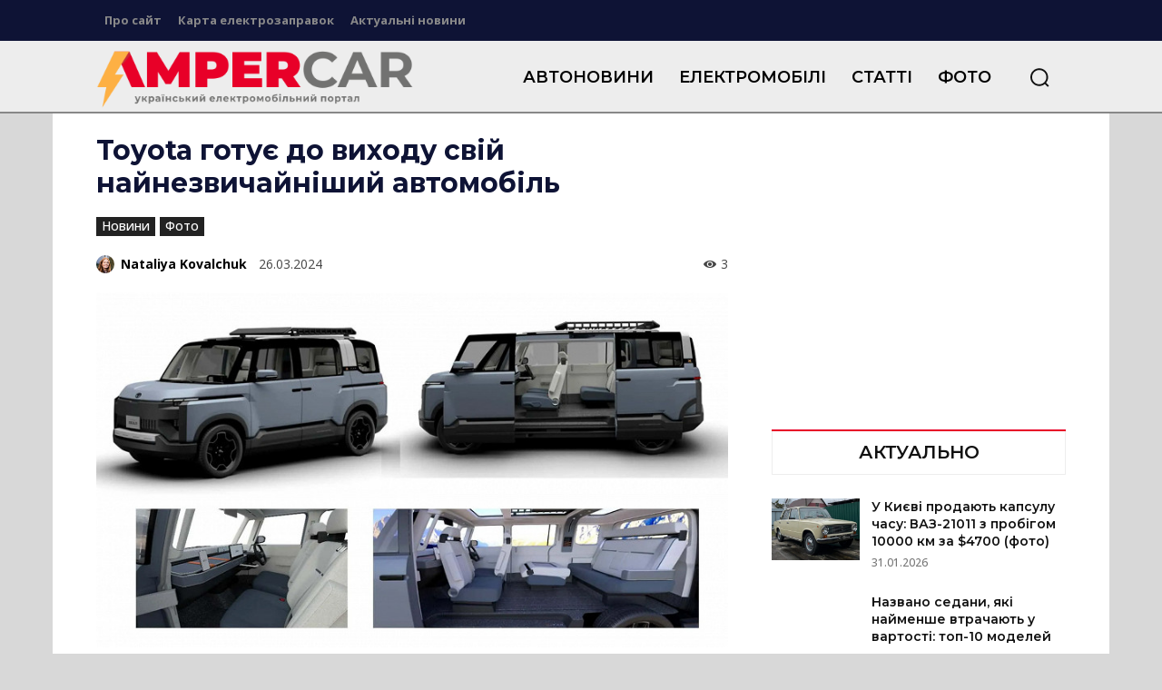

--- FILE ---
content_type: text/html; charset=UTF-8
request_url: https://ampercar.com/toyota-gotuye-do-vyhodu-svij-najnezvychajnishyj-avtomobil
body_size: 48098
content:
<!doctype html >
<!--[if IE 8]>    <html class="ie8" lang="en"> <![endif]-->
<!--[if IE 9]>    <html class="ie9" lang="en"> <![endif]-->
<!--[if gt IE 8]><!--> <html lang="uk"> <!--<![endif]-->
<head>
<title>Toyota готує до виходу свій найнезвичайніший автомобіль - AMPERCAR.com</title>
<meta charset="UTF-8" />
<meta name="viewport" content="width=device-width, initial-scale=1.0">
<link rel="pingback" href="https://ampercar.com/xmlrpc.php" />
<meta name='robots' content='index, follow, max-image-preview:large, max-snippet:-1, max-video-preview:-1' />
<!-- This site is optimized with the Yoast SEO plugin v26.7 - https://yoast.com/wordpress/plugins/seo/ -->
<link rel="canonical" href="https://ampercar.com/toyota-gotuye-do-vyhodu-svij-najnezvychajnishyj-avtomobil" />
<meta property="og:locale" content="uk_UA" />
<meta property="og:type" content="article" />
<meta property="og:title" content="Toyota готує до виходу свій найнезвичайніший автомобіль - AMPERCAR.com" />
<meta property="og:description" content="Концепт X-Van Gear, який Toyota представила на Японській автовиставці 2023 року, готується стати реальністю. На це прямо натякає патент, який дістала компанія. Крос-вен X-Van Gear з рубаним дизайном отримав зсувні передні та задні двері, а кузов має габарити 4695×1820×1855 мм. У салоні встановлені три ряди сидінь, які можуть зрушуватися, ковзаючи по напрямних у підлозі. За [&hellip;]" />
<meta property="og:url" content="https://ampercar.com/toyota-gotuye-do-vyhodu-svij-najnezvychajnishyj-avtomobil" />
<meta property="og:site_name" content="AMPERCAR.com" />
<meta property="article:published_time" content="2024-03-26T14:35:10+00:00" />
<meta property="og:image" content="https://ampercar.com/wp-content/uploads/2024/03/www.ixbt_large.jpg" />
<meta property="og:image:width" content="780" />
<meta property="og:image:height" content="438" />
<meta property="og:image:type" content="image/jpeg" />
<meta name="author" content="Nataliya Kovalchuk" />
<script type="application/ld+json" class="yoast-schema-graph">{"@context":"https://schema.org","@graph":[{"@type":"NewsArticle","@id":"https://ampercar.com/toyota-gotuye-do-vyhodu-svij-najnezvychajnishyj-avtomobil#article","isPartOf":{"@id":"https://ampercar.com/toyota-gotuye-do-vyhodu-svij-najnezvychajnishyj-avtomobil"},"author":{"name":"Nataliya Kovalchuk","@id":"https://ampercar.com/#/schema/person/236c60b0e78882a4e6d731cd7c9ab14d"},"headline":"Toyota готує до виходу свій найнезвичайніший автомобіль","datePublished":"2024-03-26T14:35:10+00:00","mainEntityOfPage":{"@id":"https://ampercar.com/toyota-gotuye-do-vyhodu-svij-najnezvychajnishyj-avtomobil"},"wordCount":80,"publisher":{"@id":"https://ampercar.com/#organization"},"image":{"@id":"https://ampercar.com/toyota-gotuye-do-vyhodu-svij-najnezvychajnishyj-avtomobil#primaryimage"},"thumbnailUrl":"https://ampercar.com/catalog/uploads/2024/03/www.ixbt_large.jpg","keywords":["Toyota"],"articleSection":["Новини","Фото"],"inLanguage":"uk"},{"@type":"WebPage","@id":"https://ampercar.com/toyota-gotuye-do-vyhodu-svij-najnezvychajnishyj-avtomobil","url":"https://ampercar.com/toyota-gotuye-do-vyhodu-svij-najnezvychajnishyj-avtomobil","name":"Toyota готує до виходу свій найнезвичайніший автомобіль - AMPERCAR.com","isPartOf":{"@id":"https://ampercar.com/#website"},"primaryImageOfPage":{"@id":"https://ampercar.com/toyota-gotuye-do-vyhodu-svij-najnezvychajnishyj-avtomobil#primaryimage"},"image":{"@id":"https://ampercar.com/toyota-gotuye-do-vyhodu-svij-najnezvychajnishyj-avtomobil#primaryimage"},"thumbnailUrl":"https://ampercar.com/catalog/uploads/2024/03/www.ixbt_large.jpg","datePublished":"2024-03-26T14:35:10+00:00","breadcrumb":{"@id":"https://ampercar.com/toyota-gotuye-do-vyhodu-svij-najnezvychajnishyj-avtomobil#breadcrumb"},"inLanguage":"uk","potentialAction":[{"@type":"ReadAction","target":["https://ampercar.com/toyota-gotuye-do-vyhodu-svij-najnezvychajnishyj-avtomobil"]}]},{"@type":"ImageObject","inLanguage":"uk","@id":"https://ampercar.com/toyota-gotuye-do-vyhodu-svij-najnezvychajnishyj-avtomobil#primaryimage","url":"https://ampercar.com/catalog/uploads/2024/03/www.ixbt_large.jpg","contentUrl":"https://ampercar.com/catalog/uploads/2024/03/www.ixbt_large.jpg","width":780,"height":438},{"@type":"BreadcrumbList","@id":"https://ampercar.com/toyota-gotuye-do-vyhodu-svij-najnezvychajnishyj-avtomobil#breadcrumb","itemListElement":[{"@type":"ListItem","position":1,"name":"Головна Сторінка","item":"https://ampercar.com/"},{"@type":"ListItem","position":2,"name":"Toyota готує до виходу свій найнезвичайніший автомобіль"}]},{"@type":"WebSite","@id":"https://ampercar.com/#website","url":"https://ampercar.com/","name":"AMPERCAR.com","description":"український електромобільний портал. електротранспорт, електрокари. новини, статті","publisher":{"@id":"https://ampercar.com/#organization"},"potentialAction":[{"@type":"SearchAction","target":{"@type":"EntryPoint","urlTemplate":"https://ampercar.com/?s={search_term_string}"},"query-input":{"@type":"PropertyValueSpecification","valueRequired":true,"valueName":"search_term_string"}}],"inLanguage":"uk"},{"@type":"Organization","@id":"https://ampercar.com/#organization","name":"AMPERCAR.com - український електромобільний портал","url":"https://ampercar.com/","logo":{"@type":"ImageObject","inLanguage":"uk","@id":"https://ampercar.com/#/schema/logo/image/","url":"https://ampercar.com/catalog/uploads/2020/12/ampercar_logo_mp.png","contentUrl":"https://ampercar.com/catalog/uploads/2020/12/ampercar_logo_mp.png","width":900,"height":568,"caption":"AMPERCAR.com - український електромобільний портал"},"image":{"@id":"https://ampercar.com/#/schema/logo/image/"}},{"@type":"Person","@id":"https://ampercar.com/#/schema/person/236c60b0e78882a4e6d731cd7c9ab14d","name":"Nataliya Kovalchuk","image":{"@type":"ImageObject","inLanguage":"uk","@id":"https://ampercar.com/#/schema/person/image/","url":"https://ampercar.com/catalog/uploads/2020/12/imgpsh_fullsize_anim.jpg","contentUrl":"https://ampercar.com/catalog/uploads/2020/12/imgpsh_fullsize_anim.jpg","caption":"Nataliya Kovalchuk"},"url":"https://ampercar.com/author/natali"}]}</script>
<!-- / Yoast SEO plugin. -->
<link rel="amphtml" href="https://ampercar.com/toyota-gotuye-do-vyhodu-svij-najnezvychajnishyj-avtomobil/amp" /><meta name="generator" content="AMP for WP 1.1.11"/><link rel='dns-prefetch' href='//fonts.googleapis.com' />
<link rel="alternate" type="application/rss+xml" title="AMPERCAR.com &raquo; стрічка" href="https://ampercar.com/feed" />
<link rel="alternate" type="application/rss+xml" title="AMPERCAR.com &raquo; Канал коментарів" href="https://ampercar.com/comments/feed" />
<link rel="alternate" title="oEmbed (JSON)" type="application/json+oembed" href="https://ampercar.com/wp-json/oembed/1.0/embed?url=https%3A%2F%2Fampercar.com%2Ftoyota-gotuye-do-vyhodu-svij-najnezvychajnishyj-avtomobil" />
<link rel="alternate" title="oEmbed (XML)" type="text/xml+oembed" href="https://ampercar.com/wp-json/oembed/1.0/embed?url=https%3A%2F%2Fampercar.com%2Ftoyota-gotuye-do-vyhodu-svij-najnezvychajnishyj-avtomobil&#038;format=xml" />
<style id='wp-img-auto-sizes-contain-inline-css' type='text/css'>
img:is([sizes=auto i],[sizes^="auto," i]){contain-intrinsic-size:3000px 1500px}
/*# sourceURL=wp-img-auto-sizes-contain-inline-css */
</style>
<style id='wp-block-library-inline-css' type='text/css'>
:root{--wp-block-synced-color:#7a00df;--wp-block-synced-color--rgb:122,0,223;--wp-bound-block-color:var(--wp-block-synced-color);--wp-editor-canvas-background:#ddd;--wp-admin-theme-color:#007cba;--wp-admin-theme-color--rgb:0,124,186;--wp-admin-theme-color-darker-10:#006ba1;--wp-admin-theme-color-darker-10--rgb:0,107,160.5;--wp-admin-theme-color-darker-20:#005a87;--wp-admin-theme-color-darker-20--rgb:0,90,135;--wp-admin-border-width-focus:2px}@media (min-resolution:192dpi){:root{--wp-admin-border-width-focus:1.5px}}.wp-element-button{cursor:pointer}:root .has-very-light-gray-background-color{background-color:#eee}:root .has-very-dark-gray-background-color{background-color:#313131}:root .has-very-light-gray-color{color:#eee}:root .has-very-dark-gray-color{color:#313131}:root .has-vivid-green-cyan-to-vivid-cyan-blue-gradient-background{background:linear-gradient(135deg,#00d084,#0693e3)}:root .has-purple-crush-gradient-background{background:linear-gradient(135deg,#34e2e4,#4721fb 50%,#ab1dfe)}:root .has-hazy-dawn-gradient-background{background:linear-gradient(135deg,#faaca8,#dad0ec)}:root .has-subdued-olive-gradient-background{background:linear-gradient(135deg,#fafae1,#67a671)}:root .has-atomic-cream-gradient-background{background:linear-gradient(135deg,#fdd79a,#004a59)}:root .has-nightshade-gradient-background{background:linear-gradient(135deg,#330968,#31cdcf)}:root .has-midnight-gradient-background{background:linear-gradient(135deg,#020381,#2874fc)}:root{--wp--preset--font-size--normal:16px;--wp--preset--font-size--huge:42px}.has-regular-font-size{font-size:1em}.has-larger-font-size{font-size:2.625em}.has-normal-font-size{font-size:var(--wp--preset--font-size--normal)}.has-huge-font-size{font-size:var(--wp--preset--font-size--huge)}.has-text-align-center{text-align:center}.has-text-align-left{text-align:left}.has-text-align-right{text-align:right}.has-fit-text{white-space:nowrap!important}#end-resizable-editor-section{display:none}.aligncenter{clear:both}.items-justified-left{justify-content:flex-start}.items-justified-center{justify-content:center}.items-justified-right{justify-content:flex-end}.items-justified-space-between{justify-content:space-between}.screen-reader-text{border:0;clip-path:inset(50%);height:1px;margin:-1px;overflow:hidden;padding:0;position:absolute;width:1px;word-wrap:normal!important}.screen-reader-text:focus{background-color:#ddd;clip-path:none;color:#444;display:block;font-size:1em;height:auto;left:5px;line-height:normal;padding:15px 23px 14px;text-decoration:none;top:5px;width:auto;z-index:100000}html :where(.has-border-color){border-style:solid}html :where([style*=border-top-color]){border-top-style:solid}html :where([style*=border-right-color]){border-right-style:solid}html :where([style*=border-bottom-color]){border-bottom-style:solid}html :where([style*=border-left-color]){border-left-style:solid}html :where([style*=border-width]){border-style:solid}html :where([style*=border-top-width]){border-top-style:solid}html :where([style*=border-right-width]){border-right-style:solid}html :where([style*=border-bottom-width]){border-bottom-style:solid}html :where([style*=border-left-width]){border-left-style:solid}html :where(img[class*=wp-image-]){height:auto;max-width:100%}:where(figure){margin:0 0 1em}html :where(.is-position-sticky){--wp-admin--admin-bar--position-offset:var(--wp-admin--admin-bar--height,0px)}@media screen and (max-width:600px){html :where(.is-position-sticky){--wp-admin--admin-bar--position-offset:0px}}
/*# sourceURL=wp-block-library-inline-css */
</style><style id='global-styles-inline-css' type='text/css'>
:root{--wp--preset--aspect-ratio--square: 1;--wp--preset--aspect-ratio--4-3: 4/3;--wp--preset--aspect-ratio--3-4: 3/4;--wp--preset--aspect-ratio--3-2: 3/2;--wp--preset--aspect-ratio--2-3: 2/3;--wp--preset--aspect-ratio--16-9: 16/9;--wp--preset--aspect-ratio--9-16: 9/16;--wp--preset--color--black: #000000;--wp--preset--color--cyan-bluish-gray: #abb8c3;--wp--preset--color--white: #ffffff;--wp--preset--color--pale-pink: #f78da7;--wp--preset--color--vivid-red: #cf2e2e;--wp--preset--color--luminous-vivid-orange: #ff6900;--wp--preset--color--luminous-vivid-amber: #fcb900;--wp--preset--color--light-green-cyan: #7bdcb5;--wp--preset--color--vivid-green-cyan: #00d084;--wp--preset--color--pale-cyan-blue: #8ed1fc;--wp--preset--color--vivid-cyan-blue: #0693e3;--wp--preset--color--vivid-purple: #9b51e0;--wp--preset--gradient--vivid-cyan-blue-to-vivid-purple: linear-gradient(135deg,rgb(6,147,227) 0%,rgb(155,81,224) 100%);--wp--preset--gradient--light-green-cyan-to-vivid-green-cyan: linear-gradient(135deg,rgb(122,220,180) 0%,rgb(0,208,130) 100%);--wp--preset--gradient--luminous-vivid-amber-to-luminous-vivid-orange: linear-gradient(135deg,rgb(252,185,0) 0%,rgb(255,105,0) 100%);--wp--preset--gradient--luminous-vivid-orange-to-vivid-red: linear-gradient(135deg,rgb(255,105,0) 0%,rgb(207,46,46) 100%);--wp--preset--gradient--very-light-gray-to-cyan-bluish-gray: linear-gradient(135deg,rgb(238,238,238) 0%,rgb(169,184,195) 100%);--wp--preset--gradient--cool-to-warm-spectrum: linear-gradient(135deg,rgb(74,234,220) 0%,rgb(151,120,209) 20%,rgb(207,42,186) 40%,rgb(238,44,130) 60%,rgb(251,105,98) 80%,rgb(254,248,76) 100%);--wp--preset--gradient--blush-light-purple: linear-gradient(135deg,rgb(255,206,236) 0%,rgb(152,150,240) 100%);--wp--preset--gradient--blush-bordeaux: linear-gradient(135deg,rgb(254,205,165) 0%,rgb(254,45,45) 50%,rgb(107,0,62) 100%);--wp--preset--gradient--luminous-dusk: linear-gradient(135deg,rgb(255,203,112) 0%,rgb(199,81,192) 50%,rgb(65,88,208) 100%);--wp--preset--gradient--pale-ocean: linear-gradient(135deg,rgb(255,245,203) 0%,rgb(182,227,212) 50%,rgb(51,167,181) 100%);--wp--preset--gradient--electric-grass: linear-gradient(135deg,rgb(202,248,128) 0%,rgb(113,206,126) 100%);--wp--preset--gradient--midnight: linear-gradient(135deg,rgb(2,3,129) 0%,rgb(40,116,252) 100%);--wp--preset--font-size--small: 11px;--wp--preset--font-size--medium: 20px;--wp--preset--font-size--large: 32px;--wp--preset--font-size--x-large: 42px;--wp--preset--font-size--regular: 15px;--wp--preset--font-size--larger: 50px;--wp--preset--spacing--20: 0.44rem;--wp--preset--spacing--30: 0.67rem;--wp--preset--spacing--40: 1rem;--wp--preset--spacing--50: 1.5rem;--wp--preset--spacing--60: 2.25rem;--wp--preset--spacing--70: 3.38rem;--wp--preset--spacing--80: 5.06rem;--wp--preset--shadow--natural: 6px 6px 9px rgba(0, 0, 0, 0.2);--wp--preset--shadow--deep: 12px 12px 50px rgba(0, 0, 0, 0.4);--wp--preset--shadow--sharp: 6px 6px 0px rgba(0, 0, 0, 0.2);--wp--preset--shadow--outlined: 6px 6px 0px -3px rgb(255, 255, 255), 6px 6px rgb(0, 0, 0);--wp--preset--shadow--crisp: 6px 6px 0px rgb(0, 0, 0);}:where(.is-layout-flex){gap: 0.5em;}:where(.is-layout-grid){gap: 0.5em;}body .is-layout-flex{display: flex;}.is-layout-flex{flex-wrap: wrap;align-items: center;}.is-layout-flex > :is(*, div){margin: 0;}body .is-layout-grid{display: grid;}.is-layout-grid > :is(*, div){margin: 0;}:where(.wp-block-columns.is-layout-flex){gap: 2em;}:where(.wp-block-columns.is-layout-grid){gap: 2em;}:where(.wp-block-post-template.is-layout-flex){gap: 1.25em;}:where(.wp-block-post-template.is-layout-grid){gap: 1.25em;}.has-black-color{color: var(--wp--preset--color--black) !important;}.has-cyan-bluish-gray-color{color: var(--wp--preset--color--cyan-bluish-gray) !important;}.has-white-color{color: var(--wp--preset--color--white) !important;}.has-pale-pink-color{color: var(--wp--preset--color--pale-pink) !important;}.has-vivid-red-color{color: var(--wp--preset--color--vivid-red) !important;}.has-luminous-vivid-orange-color{color: var(--wp--preset--color--luminous-vivid-orange) !important;}.has-luminous-vivid-amber-color{color: var(--wp--preset--color--luminous-vivid-amber) !important;}.has-light-green-cyan-color{color: var(--wp--preset--color--light-green-cyan) !important;}.has-vivid-green-cyan-color{color: var(--wp--preset--color--vivid-green-cyan) !important;}.has-pale-cyan-blue-color{color: var(--wp--preset--color--pale-cyan-blue) !important;}.has-vivid-cyan-blue-color{color: var(--wp--preset--color--vivid-cyan-blue) !important;}.has-vivid-purple-color{color: var(--wp--preset--color--vivid-purple) !important;}.has-black-background-color{background-color: var(--wp--preset--color--black) !important;}.has-cyan-bluish-gray-background-color{background-color: var(--wp--preset--color--cyan-bluish-gray) !important;}.has-white-background-color{background-color: var(--wp--preset--color--white) !important;}.has-pale-pink-background-color{background-color: var(--wp--preset--color--pale-pink) !important;}.has-vivid-red-background-color{background-color: var(--wp--preset--color--vivid-red) !important;}.has-luminous-vivid-orange-background-color{background-color: var(--wp--preset--color--luminous-vivid-orange) !important;}.has-luminous-vivid-amber-background-color{background-color: var(--wp--preset--color--luminous-vivid-amber) !important;}.has-light-green-cyan-background-color{background-color: var(--wp--preset--color--light-green-cyan) !important;}.has-vivid-green-cyan-background-color{background-color: var(--wp--preset--color--vivid-green-cyan) !important;}.has-pale-cyan-blue-background-color{background-color: var(--wp--preset--color--pale-cyan-blue) !important;}.has-vivid-cyan-blue-background-color{background-color: var(--wp--preset--color--vivid-cyan-blue) !important;}.has-vivid-purple-background-color{background-color: var(--wp--preset--color--vivid-purple) !important;}.has-black-border-color{border-color: var(--wp--preset--color--black) !important;}.has-cyan-bluish-gray-border-color{border-color: var(--wp--preset--color--cyan-bluish-gray) !important;}.has-white-border-color{border-color: var(--wp--preset--color--white) !important;}.has-pale-pink-border-color{border-color: var(--wp--preset--color--pale-pink) !important;}.has-vivid-red-border-color{border-color: var(--wp--preset--color--vivid-red) !important;}.has-luminous-vivid-orange-border-color{border-color: var(--wp--preset--color--luminous-vivid-orange) !important;}.has-luminous-vivid-amber-border-color{border-color: var(--wp--preset--color--luminous-vivid-amber) !important;}.has-light-green-cyan-border-color{border-color: var(--wp--preset--color--light-green-cyan) !important;}.has-vivid-green-cyan-border-color{border-color: var(--wp--preset--color--vivid-green-cyan) !important;}.has-pale-cyan-blue-border-color{border-color: var(--wp--preset--color--pale-cyan-blue) !important;}.has-vivid-cyan-blue-border-color{border-color: var(--wp--preset--color--vivid-cyan-blue) !important;}.has-vivid-purple-border-color{border-color: var(--wp--preset--color--vivid-purple) !important;}.has-vivid-cyan-blue-to-vivid-purple-gradient-background{background: var(--wp--preset--gradient--vivid-cyan-blue-to-vivid-purple) !important;}.has-light-green-cyan-to-vivid-green-cyan-gradient-background{background: var(--wp--preset--gradient--light-green-cyan-to-vivid-green-cyan) !important;}.has-luminous-vivid-amber-to-luminous-vivid-orange-gradient-background{background: var(--wp--preset--gradient--luminous-vivid-amber-to-luminous-vivid-orange) !important;}.has-luminous-vivid-orange-to-vivid-red-gradient-background{background: var(--wp--preset--gradient--luminous-vivid-orange-to-vivid-red) !important;}.has-very-light-gray-to-cyan-bluish-gray-gradient-background{background: var(--wp--preset--gradient--very-light-gray-to-cyan-bluish-gray) !important;}.has-cool-to-warm-spectrum-gradient-background{background: var(--wp--preset--gradient--cool-to-warm-spectrum) !important;}.has-blush-light-purple-gradient-background{background: var(--wp--preset--gradient--blush-light-purple) !important;}.has-blush-bordeaux-gradient-background{background: var(--wp--preset--gradient--blush-bordeaux) !important;}.has-luminous-dusk-gradient-background{background: var(--wp--preset--gradient--luminous-dusk) !important;}.has-pale-ocean-gradient-background{background: var(--wp--preset--gradient--pale-ocean) !important;}.has-electric-grass-gradient-background{background: var(--wp--preset--gradient--electric-grass) !important;}.has-midnight-gradient-background{background: var(--wp--preset--gradient--midnight) !important;}.has-small-font-size{font-size: var(--wp--preset--font-size--small) !important;}.has-medium-font-size{font-size: var(--wp--preset--font-size--medium) !important;}.has-large-font-size{font-size: var(--wp--preset--font-size--large) !important;}.has-x-large-font-size{font-size: var(--wp--preset--font-size--x-large) !important;}
/*# sourceURL=global-styles-inline-css */
</style>
<style id='classic-theme-styles-inline-css' type='text/css'>
/*! This file is auto-generated */
.wp-block-button__link{color:#fff;background-color:#32373c;border-radius:9999px;box-shadow:none;text-decoration:none;padding:calc(.667em + 2px) calc(1.333em + 2px);font-size:1.125em}.wp-block-file__button{background:#32373c;color:#fff;text-decoration:none}
/*# sourceURL=/wp-includes/css/classic-themes.min.css */
</style>
<link rel='stylesheet' id='td-plugin-multi-purpose-css' href='https://ampercar.com/catalog/modules/td-composer/td-multi-purpose/style.css?ver=9c5a7338c90cbd82cb580e34cffb127f' type='text/css' media='all' />
<link rel='stylesheet' id='google-fonts-style-css' href='https://fonts.googleapis.com/css?family=Open+Sans%3A400%2C600%2C700%2C300%7CMontserrat%3A400%2C300%2C700%7CRoboto%3A400%2C600%2C700%2C300%7CMontserrat%3A600%2C700%2C500%2C400%7COpen+Sans%3A500%2C400%7CMontserrat%3A600%2C400&#038;display=swap&#038;ver=12.7.4' type='text/css' media='all' />
<link rel='stylesheet' id='td-theme-css' href='https://ampercar.com/catalog/themes/Newspaper/style.css?ver=12.7.4' type='text/css' media='all' />
<style id='td-theme-inline-css' type='text/css'>@media (max-width:767px){.td-header-desktop-wrap{display:none}}@media (min-width:767px){.td-header-mobile-wrap{display:none}}</style>
<link rel='stylesheet' id='td-legacy-framework-front-style-css' href='https://ampercar.com/catalog/modules/td-composer/legacy/Newspaper/assets/css/td_legacy_main.css?ver=9c5a7338c90cbd82cb580e34cffb127f' type='text/css' media='all' />
<link rel='stylesheet' id='td-standard-pack-framework-front-style-css' href='https://ampercar.com/catalog/modules/td-standard-pack/Newspaper/assets/css/td_standard_pack_main.css?ver=1314111a2e147bac488ccdd97e4704ff' type='text/css' media='all' />
<link rel='stylesheet' id='tdb_style_cloud_templates_front-css' href='https://ampercar.com/catalog/modules/td-cloud-library/assets/css/tdb_main.css?ver=496e217dc78570a2932146e73f7c4a14' type='text/css' media='all' />
<script type="text/javascript" src="https://ampercar.com/wp-includes/js/jquery/jquery.min.js?ver=3.7.1" id="jquery-core-js"></script>
<script type="text/javascript" src="https://ampercar.com/wp-includes/js/jquery/jquery-migrate.min.js?ver=3.4.1" id="jquery-migrate-js"></script>
<link rel="https://api.w.org/" href="https://ampercar.com/wp-json/" /><link rel="alternate" title="JSON" type="application/json" href="https://ampercar.com/wp-json/wp/v2/posts/53803" /><link rel="EditURI" type="application/rsd+xml" title="RSD" href="https://ampercar.com/xmlrpc.php?rsd" />
<link rel='shortlink' href='https://ampercar.com/?p=53803' />
<script>
window.tdb_global_vars = {"wpRestUrl":"https:\/\/ampercar.com\/wp-json\/","permalinkStructure":"\/%postname%"};
window.tdb_p_autoload_vars = {"isAjax":false,"isAdminBarShowing":false,"autoloadStatus":"off","origPostEditUrl":null};
</script>
<style id="tdb-global-colors">:root{--accent-color-1:#e52e2e;--accent-color-2:#e52e2e;--base-color-1:#131F49;--light-color-1:#EDEDED;--light-border:#EDEDED;--base-gray:#717176;--light-gray:#F1F4F7;--light-red:#FCF7F5;--dark-border:#b1b4bc}</style>
<style id="tdb-global-fonts">
:root{--ampercar_main:Montserrat;--ampercar_body:Open Sans;}
</style>
<!-- JS generated by theme -->
<script type="text/javascript" id="td-generated-header-js">
var tdBlocksArray = []; //here we store all the items for the current page
// td_block class - each ajax block uses a object of this class for requests
function tdBlock() {
this.id = '';
this.block_type = 1; //block type id (1-234 etc)
this.atts = '';
this.td_column_number = '';
this.td_current_page = 1; //
this.post_count = 0; //from wp
this.found_posts = 0; //from wp
this.max_num_pages = 0; //from wp
this.td_filter_value = ''; //current live filter value
this.is_ajax_running = false;
this.td_user_action = ''; // load more or infinite loader (used by the animation)
this.header_color = '';
this.ajax_pagination_infinite_stop = ''; //show load more at page x
}
// td_js_generator - mini detector
( function () {
var htmlTag = document.getElementsByTagName("html")[0];
if ( navigator.userAgent.indexOf("MSIE 10.0") > -1 ) {
htmlTag.className += ' ie10';
}
if ( !!navigator.userAgent.match(/Trident.*rv\:11\./) ) {
htmlTag.className += ' ie11';
}
if ( navigator.userAgent.indexOf("Edge") > -1 ) {
htmlTag.className += ' ieEdge';
}
if ( /(iPad|iPhone|iPod)/g.test(navigator.userAgent) ) {
htmlTag.className += ' td-md-is-ios';
}
var user_agent = navigator.userAgent.toLowerCase();
if ( user_agent.indexOf("android") > -1 ) {
htmlTag.className += ' td-md-is-android';
}
if ( -1 !== navigator.userAgent.indexOf('Mac OS X')  ) {
htmlTag.className += ' td-md-is-os-x';
}
if ( /chrom(e|ium)/.test(navigator.userAgent.toLowerCase()) ) {
htmlTag.className += ' td-md-is-chrome';
}
if ( -1 !== navigator.userAgent.indexOf('Firefox') ) {
htmlTag.className += ' td-md-is-firefox';
}
if ( -1 !== navigator.userAgent.indexOf('Safari') && -1 === navigator.userAgent.indexOf('Chrome') ) {
htmlTag.className += ' td-md-is-safari';
}
if( -1 !== navigator.userAgent.indexOf('IEMobile') ){
htmlTag.className += ' td-md-is-iemobile';
}
})();
var tdLocalCache = {};
( function () {
"use strict";
tdLocalCache = {
data: {},
remove: function (resource_id) {
delete tdLocalCache.data[resource_id];
},
exist: function (resource_id) {
return tdLocalCache.data.hasOwnProperty(resource_id) && tdLocalCache.data[resource_id] !== null;
},
get: function (resource_id) {
return tdLocalCache.data[resource_id];
},
set: function (resource_id, cachedData) {
tdLocalCache.remove(resource_id);
tdLocalCache.data[resource_id] = cachedData;
}
};
})();
var td_viewport_interval_list=[{"limitBottom":767,"sidebarWidth":228},{"limitBottom":1018,"sidebarWidth":300},{"limitBottom":1140,"sidebarWidth":324}];
var td_animation_stack_effect="type0";
var tds_animation_stack=true;
var td_animation_stack_specific_selectors=".entry-thumb, img, .td-lazy-img";
var td_animation_stack_general_selectors=".td-animation-stack img, .td-animation-stack .entry-thumb, .post img, .td-animation-stack .td-lazy-img";
var tdc_is_installed="yes";
var tdc_domain_active=false;
var td_ajax_url="https:\/\/ampercar.com\/wp-admin\/admin-ajax.php?td_theme_name=Newspaper&v=12.7.4";
var td_get_template_directory_uri="https:\/\/ampercar.com\/catalog\/modules\/td-composer\/legacy\/common";
var tds_snap_menu="";
var tds_logo_on_sticky="";
var tds_header_style="";
var td_please_wait="\u0431\u0443\u0434\u044c \u043b\u0430\u0441\u043a\u0430, \u0437\u0430\u0447\u0435\u043a\u0430\u0439\u0442\u0435 ...";
var td_email_user_pass_incorrect="\u043a\u043e\u0440\u0438\u0441\u0442\u0443\u0432\u0430\u0447\u0430 \u0430\u0431\u043e \u043f\u0430\u0440\u043e\u043b\u044c \u043d\u0435\u043f\u0440\u0430\u0432\u0438\u043b\u044c\u043d\u0438\u0439!";
var td_email_user_incorrect="\u0435\u043b\u0435\u043a\u0442\u0440\u043e\u043d\u043d\u043e\u044e \u043f\u043e\u0448\u0442\u043e\u044e \u0430\u0431\u043e \u0456\u043c'\u044f \u043a\u043e\u0440\u0438\u0441\u0442\u0443\u0432\u0430\u0447\u0430 \u043d\u0435\u043f\u0440\u0430\u0432\u0438\u043b\u044c\u043d\u043e!";
var td_email_incorrect="E-mail \u043d\u0435\u043f\u0440\u0430\u0432\u0438\u043b\u044c\u043d\u043e!";
var td_user_incorrect="Username incorrect!";
var td_email_user_empty="Email or username empty!";
var td_pass_empty="Pass empty!";
var td_pass_pattern_incorrect="Invalid Pass Pattern!";
var td_retype_pass_incorrect="Retyped Pass incorrect!";
var tds_more_articles_on_post_enable="";
var tds_more_articles_on_post_time_to_wait="";
var tds_more_articles_on_post_pages_distance_from_top=0;
var tds_captcha="";
var tds_theme_color_site_wide="#e80028";
var tds_smart_sidebar="";
var tdThemeName="Newspaper";
var tdThemeNameWl="Newspaper";
var td_magnific_popup_translation_tPrev="\u043f\u043e\u043f\u0435\u0440\u0435\u0434\u043d\u044f (\u043b\u0456\u0432\u043e\u0440\u0443\u0447 \u043a\u043b\u0430\u0432\u0456\u0448\u0443 \u0437\u0456 \u0441\u0442\u0440\u0456\u043b\u043a\u043e\u044e)";
var td_magnific_popup_translation_tNext="\u041d\u0430\u0441\u0442\u0443\u043f\u043d\u0438\u0439 (\u0441\u0442\u0440\u0456\u043b\u043a\u0430 \u0432\u043f\u0440\u0430\u0432\u043e)";
var td_magnific_popup_translation_tCounter="%curr% \u0437 %total%";
var td_magnific_popup_translation_ajax_tError="\u043a\u043e\u043d\u0442\u0435\u043d\u0442 \u0437 %url% \u043d\u0435 \u043c\u043e\u0436\u0435 \u0431\u0443\u0442\u0438 \u0437\u0430\u0432\u0430\u043d\u0442\u0430\u0436\u0435\u043d\u0438\u0439.";
var td_magnific_popup_translation_image_tError="\u0417\u043e\u0431\u0440\u0430\u0436\u0435\u043d\u043d\u044f #%curr% \u043d\u0435 \u043c\u043e\u0436\u0435 \u0431\u0443\u0442\u0438 \u0437\u0430\u0432\u0430\u043d\u0442\u0430\u0436\u0435\u043d\u0438\u0439.";
var tdBlockNonce="3ae0facaa5";
var tdMobileMenu="enabled";
var tdMobileSearch="enabled";
var tdDateNamesI18n={"month_names":["\u0421\u0456\u0447\u0435\u043d\u044c","\u041b\u044e\u0442\u0438\u0439","\u0411\u0435\u0440\u0435\u0437\u0435\u043d\u044c","\u041a\u0432\u0456\u0442\u0435\u043d\u044c","\u0422\u0440\u0430\u0432\u0435\u043d\u044c","\u0427\u0435\u0440\u0432\u0435\u043d\u044c","\u041b\u0438\u043f\u0435\u043d\u044c","\u0421\u0435\u0440\u043f\u0435\u043d\u044c","\u0412\u0435\u0440\u0435\u0441\u0435\u043d\u044c","\u0416\u043e\u0432\u0442\u0435\u043d\u044c","\u041b\u0438\u0441\u0442\u043e\u043f\u0430\u0434","\u0413\u0440\u0443\u0434\u0435\u043d\u044c"],"month_names_short":["\u0421\u0456\u0447","\u041b\u044e\u0442","\u0411\u0435\u0440","\u041a\u0432\u0456","\u0422\u0440\u0430","\u0427\u0435\u0440","\u041b\u0438\u043f","\u0421\u0435\u0440","\u0412\u0435\u0440","\u0416\u043e\u0432","\u041b\u0438\u0441","\u0413\u0440\u0443"],"day_names":["\u041d\u0435\u0434\u0456\u043b\u044f","\u041f\u043e\u043d\u0435\u0434\u0456\u043b\u043e\u043a","\u0412\u0456\u0432\u0442\u043e\u0440\u043e\u043a","\u0421\u0435\u0440\u0435\u0434\u0430","\u0427\u0435\u0442\u0432\u0435\u0440","\u041f\u2019\u044f\u0442\u043d\u0438\u0446\u044f","\u0421\u0443\u0431\u043e\u0442\u0430"],"day_names_short":["\u041d\u0434","\u041f\u043d","\u0412\u0442","\u0421\u0440","\u0427\u0442","\u041f\u0442","\u0421\u0431"]};
var tdb_modal_confirm="\u0437\u0431\u0435\u0440\u0435\u0433\u0442\u0438";
var tdb_modal_cancel="\u0441\u043a\u0430\u0441\u0443\u0432\u0430\u0442\u0438";
var tdb_modal_confirm_alt="\u0442\u0430\u043a";
var tdb_modal_cancel_alt="\u043d\u0435\u043c\u0430\u0454";
var td_deploy_mode="deploy";
var td_ad_background_click_link="";
var td_ad_background_click_target="";
</script>
<!-- Header style compiled by theme -->
<style>#td-mobile-nav,#td-mobile-nav .wpb_button,.td-search-wrap-mob{font-family:Montserrat}body,p{font-family:"Open Sans";font-size:16px;font-weight:500}:root{--td_excl_label:'ЕКСКЛЮЗИВНИЙ';--td_theme_color:#e80028;--td_slider_text:rgba(232,0,40,0.7);--td_mobile_gradient_one_mob:rgba(0,0,0,0.5);--td_mobile_gradient_two_mob:rgba(0,0,0,0.6)}.td-header-style-12 .td-header-menu-wrap-full,.td-header-style-12 .td-affix,.td-grid-style-1.td-hover-1 .td-big-grid-post:hover .td-post-category,.td-grid-style-5.td-hover-1 .td-big-grid-post:hover .td-post-category,.td_category_template_3 .td-current-sub-category,.td_category_template_8 .td-category-header .td-category a.td-current-sub-category,.td_category_template_4 .td-category-siblings .td-category a:hover,.td_block_big_grid_9.td-grid-style-1 .td-post-category,.td_block_big_grid_9.td-grid-style-5 .td-post-category,.td-grid-style-6.td-hover-1 .td-module-thumb:after,.tdm-menu-active-style5 .td-header-menu-wrap .sf-menu>.current-menu-item>a,.tdm-menu-active-style5 .td-header-menu-wrap .sf-menu>.current-menu-ancestor>a,.tdm-menu-active-style5 .td-header-menu-wrap .sf-menu>.current-category-ancestor>a,.tdm-menu-active-style5 .td-header-menu-wrap .sf-menu>li>a:hover,.tdm-menu-active-style5 .td-header-menu-wrap .sf-menu>.sfHover>a{background-color:#e80028}.td_mega_menu_sub_cats .cur-sub-cat,.td-mega-span h3 a:hover,.td_mod_mega_menu:hover .entry-title a,.header-search-wrap .result-msg a:hover,.td-header-top-menu .td-drop-down-search .td_module_wrap:hover .entry-title a,.td-header-top-menu .td-icon-search:hover,.td-header-wrap .result-msg a:hover,.top-header-menu li a:hover,.top-header-menu .current-menu-item>a,.top-header-menu .current-menu-ancestor>a,.top-header-menu .current-category-ancestor>a,.td-social-icon-wrap>a:hover,.td-header-sp-top-widget .td-social-icon-wrap a:hover,.td_mod_related_posts:hover h3>a,.td-post-template-11 .td-related-title .td-related-left:hover,.td-post-template-11 .td-related-title .td-related-right:hover,.td-post-template-11 .td-related-title .td-cur-simple-item,.td-post-template-11 .td_block_related_posts .td-next-prev-wrap a:hover,.td-category-header .td-pulldown-category-filter-link:hover,.td-category-siblings .td-subcat-dropdown a:hover,.td-category-siblings .td-subcat-dropdown a.td-current-sub-category,.footer-text-wrap .footer-email-wrap a,.footer-social-wrap a:hover,.td_module_17 .td-read-more a:hover,.td_module_18 .td-read-more a:hover,.td_module_19 .td-post-author-name a:hover,.td-pulldown-syle-2 .td-subcat-dropdown:hover .td-subcat-more span,.td-pulldown-syle-2 .td-subcat-dropdown:hover .td-subcat-more i,.td-pulldown-syle-3 .td-subcat-dropdown:hover .td-subcat-more span,.td-pulldown-syle-3 .td-subcat-dropdown:hover .td-subcat-more i,.tdm-menu-active-style3 .tdm-header.td-header-wrap .sf-menu>.current-category-ancestor>a,.tdm-menu-active-style3 .tdm-header.td-header-wrap .sf-menu>.current-menu-ancestor>a,.tdm-menu-active-style3 .tdm-header.td-header-wrap .sf-menu>.current-menu-item>a,.tdm-menu-active-style3 .tdm-header.td-header-wrap .sf-menu>.sfHover>a,.tdm-menu-active-style3 .tdm-header.td-header-wrap .sf-menu>li>a:hover{color:#e80028}.td-mega-menu-page .wpb_content_element ul li a:hover,.td-theme-wrap .td-aj-search-results .td_module_wrap:hover .entry-title a,.td-theme-wrap .header-search-wrap .result-msg a:hover{color:#e80028!important}.td_category_template_8 .td-category-header .td-category a.td-current-sub-category,.td_category_template_4 .td-category-siblings .td-category a:hover,.tdm-menu-active-style4 .tdm-header .sf-menu>.current-menu-item>a,.tdm-menu-active-style4 .tdm-header .sf-menu>.current-menu-ancestor>a,.tdm-menu-active-style4 .tdm-header .sf-menu>.current-category-ancestor>a,.tdm-menu-active-style4 .tdm-header .sf-menu>li>a:hover,.tdm-menu-active-style4 .tdm-header .sf-menu>.sfHover>a{border-color:#e80028}.td_module_wrap .td-post-author-name a{font-size:12px}.td-post-date .entry-date{font-size:12px}.td-big-grid-meta .td-post-category,.td_module_wrap .td-post-category,.td-module-image .td-post-category{font-size:12px}.homepage-post .td-post-template-8 .td-post-header .entry-title{font-weight:600}.td_module_wrap .td-module-title{font-family:Montserrat}.td_module_1 .td-module-title{font-weight:600}.td_module_2 .td-module-title{font-weight:600}.td_module_3 .td-module-title{font-weight:600}.td_module_4 .td-module-title{font-weight:600}.td_module_5 .td-module-title{font-weight:600}.td_module_6 .td-module-title{font-weight:600}.td_module_7 .td-module-title{font-weight:600}.td_module_8 .td-module-title{font-weight:600}.td_module_9 .td-module-title{font-weight:600}.td_module_10 .td-module-title{font-weight:600}.td_module_11 .td-module-title{font-weight:600}.td_module_12 .td-module-title{font-weight:600}.td_module_13 .td-module-title{font-weight:600}.td_module_14 .td-module-title{font-weight:600}.td_module_15 .entry-title{font-weight:600}.td_module_16 .td-module-title{font-weight:600}.td_module_17 .td-module-title{font-weight:600}.td_module_18 .td-module-title{font-weight:600}.td_module_19 .td-module-title{font-weight:600}.td_module_mx15 .td-module-title{font-weight:600}.post blockquote p,.page blockquote p,.td-post-text-content blockquote p{font-family:Montserrat;font-size:16px;font-weight:500}.td-post-content h1{font-family:Montserrat;font-weight:600}.td-post-content h2{font-family:Montserrat;font-weight:600}.td-post-content h3{font-family:Montserrat;font-weight:600}.td-post-content h4{font-family:Montserrat;font-weight:600}.td-post-content h5{font-family:Montserrat;font-weight:600}.td-post-content h6{font-family:Montserrat;font-weight:600}body{background-color:#d8d8d8}#td-mobile-nav,#td-mobile-nav .wpb_button,.td-search-wrap-mob{font-family:Montserrat}body,p{font-family:"Open Sans";font-size:16px;font-weight:500}:root{--td_excl_label:'ЕКСКЛЮЗИВНИЙ';--td_theme_color:#e80028;--td_slider_text:rgba(232,0,40,0.7);--td_mobile_gradient_one_mob:rgba(0,0,0,0.5);--td_mobile_gradient_two_mob:rgba(0,0,0,0.6)}.td-header-style-12 .td-header-menu-wrap-full,.td-header-style-12 .td-affix,.td-grid-style-1.td-hover-1 .td-big-grid-post:hover .td-post-category,.td-grid-style-5.td-hover-1 .td-big-grid-post:hover .td-post-category,.td_category_template_3 .td-current-sub-category,.td_category_template_8 .td-category-header .td-category a.td-current-sub-category,.td_category_template_4 .td-category-siblings .td-category a:hover,.td_block_big_grid_9.td-grid-style-1 .td-post-category,.td_block_big_grid_9.td-grid-style-5 .td-post-category,.td-grid-style-6.td-hover-1 .td-module-thumb:after,.tdm-menu-active-style5 .td-header-menu-wrap .sf-menu>.current-menu-item>a,.tdm-menu-active-style5 .td-header-menu-wrap .sf-menu>.current-menu-ancestor>a,.tdm-menu-active-style5 .td-header-menu-wrap .sf-menu>.current-category-ancestor>a,.tdm-menu-active-style5 .td-header-menu-wrap .sf-menu>li>a:hover,.tdm-menu-active-style5 .td-header-menu-wrap .sf-menu>.sfHover>a{background-color:#e80028}.td_mega_menu_sub_cats .cur-sub-cat,.td-mega-span h3 a:hover,.td_mod_mega_menu:hover .entry-title a,.header-search-wrap .result-msg a:hover,.td-header-top-menu .td-drop-down-search .td_module_wrap:hover .entry-title a,.td-header-top-menu .td-icon-search:hover,.td-header-wrap .result-msg a:hover,.top-header-menu li a:hover,.top-header-menu .current-menu-item>a,.top-header-menu .current-menu-ancestor>a,.top-header-menu .current-category-ancestor>a,.td-social-icon-wrap>a:hover,.td-header-sp-top-widget .td-social-icon-wrap a:hover,.td_mod_related_posts:hover h3>a,.td-post-template-11 .td-related-title .td-related-left:hover,.td-post-template-11 .td-related-title .td-related-right:hover,.td-post-template-11 .td-related-title .td-cur-simple-item,.td-post-template-11 .td_block_related_posts .td-next-prev-wrap a:hover,.td-category-header .td-pulldown-category-filter-link:hover,.td-category-siblings .td-subcat-dropdown a:hover,.td-category-siblings .td-subcat-dropdown a.td-current-sub-category,.footer-text-wrap .footer-email-wrap a,.footer-social-wrap a:hover,.td_module_17 .td-read-more a:hover,.td_module_18 .td-read-more a:hover,.td_module_19 .td-post-author-name a:hover,.td-pulldown-syle-2 .td-subcat-dropdown:hover .td-subcat-more span,.td-pulldown-syle-2 .td-subcat-dropdown:hover .td-subcat-more i,.td-pulldown-syle-3 .td-subcat-dropdown:hover .td-subcat-more span,.td-pulldown-syle-3 .td-subcat-dropdown:hover .td-subcat-more i,.tdm-menu-active-style3 .tdm-header.td-header-wrap .sf-menu>.current-category-ancestor>a,.tdm-menu-active-style3 .tdm-header.td-header-wrap .sf-menu>.current-menu-ancestor>a,.tdm-menu-active-style3 .tdm-header.td-header-wrap .sf-menu>.current-menu-item>a,.tdm-menu-active-style3 .tdm-header.td-header-wrap .sf-menu>.sfHover>a,.tdm-menu-active-style3 .tdm-header.td-header-wrap .sf-menu>li>a:hover{color:#e80028}.td-mega-menu-page .wpb_content_element ul li a:hover,.td-theme-wrap .td-aj-search-results .td_module_wrap:hover .entry-title a,.td-theme-wrap .header-search-wrap .result-msg a:hover{color:#e80028!important}.td_category_template_8 .td-category-header .td-category a.td-current-sub-category,.td_category_template_4 .td-category-siblings .td-category a:hover,.tdm-menu-active-style4 .tdm-header .sf-menu>.current-menu-item>a,.tdm-menu-active-style4 .tdm-header .sf-menu>.current-menu-ancestor>a,.tdm-menu-active-style4 .tdm-header .sf-menu>.current-category-ancestor>a,.tdm-menu-active-style4 .tdm-header .sf-menu>li>a:hover,.tdm-menu-active-style4 .tdm-header .sf-menu>.sfHover>a{border-color:#e80028}.td_module_wrap .td-post-author-name a{font-size:12px}.td-post-date .entry-date{font-size:12px}.td-big-grid-meta .td-post-category,.td_module_wrap .td-post-category,.td-module-image .td-post-category{font-size:12px}.homepage-post .td-post-template-8 .td-post-header .entry-title{font-weight:600}.td_module_wrap .td-module-title{font-family:Montserrat}.td_module_1 .td-module-title{font-weight:600}.td_module_2 .td-module-title{font-weight:600}.td_module_3 .td-module-title{font-weight:600}.td_module_4 .td-module-title{font-weight:600}.td_module_5 .td-module-title{font-weight:600}.td_module_6 .td-module-title{font-weight:600}.td_module_7 .td-module-title{font-weight:600}.td_module_8 .td-module-title{font-weight:600}.td_module_9 .td-module-title{font-weight:600}.td_module_10 .td-module-title{font-weight:600}.td_module_11 .td-module-title{font-weight:600}.td_module_12 .td-module-title{font-weight:600}.td_module_13 .td-module-title{font-weight:600}.td_module_14 .td-module-title{font-weight:600}.td_module_15 .entry-title{font-weight:600}.td_module_16 .td-module-title{font-weight:600}.td_module_17 .td-module-title{font-weight:600}.td_module_18 .td-module-title{font-weight:600}.td_module_19 .td-module-title{font-weight:600}.td_module_mx15 .td-module-title{font-weight:600}.post blockquote p,.page blockquote p,.td-post-text-content blockquote p{font-family:Montserrat;font-size:16px;font-weight:500}.td-post-content h1{font-family:Montserrat;font-weight:600}.td-post-content h2{font-family:Montserrat;font-weight:600}.td-post-content h3{font-family:Montserrat;font-weight:600}.td-post-content h4{font-family:Montserrat;font-weight:600}.td-post-content h5{font-family:Montserrat;font-weight:600}.td-post-content h6{font-family:Montserrat;font-weight:600}</style>
<!-- Google tag (gtag.js) -->
<script async src="https://www.googletagmanager.com/gtag/js?id=G-44BYE3WNRW"></script>
<script>
window.dataLayer = window.dataLayer || [];
function gtag(){dataLayer.push(arguments);}
gtag('js', new Date());
gtag('config', 'G-44BYE3WNRW');
</script>
<link rel="icon" type="image/png" href="https://ampercar.com/favicon.ico">
<!-- Button style compiled by theme -->
<style>.tdm-btn-style1{background-color:#e80028}.tdm-btn-style2:before{border-color:#e80028}.tdm-btn-style2{color:#e80028}.tdm-btn-style3{-webkit-box-shadow:0 2px 16px #e80028;-moz-box-shadow:0 2px 16px #e80028;box-shadow:0 2px 16px #e80028}.tdm-btn-style3:hover{-webkit-box-shadow:0 4px 26px #e80028;-moz-box-shadow:0 4px 26px #e80028;box-shadow:0 4px 26px #e80028}</style>
<style id="tdw-css-placeholder"></style></head>
<body class="wp-singular post-template-default single single-post postid-53803 single-format-image wp-theme-Newspaper td-standard-pack toyota-gotuye-do-vyhodu-svij-najnezvychajnishyj-avtomobil global-block-template-15 tdb_template_78588 tdb-template  tdc-header-template  tdc-footer-template td-animation-stack-type0 td-boxed-layout" itemscope="itemscope" itemtype="https://schema.org/WebPage">
<div class="td-scroll-up" data-style="style1"><i class="td-icon-menu-up"></i></div>
<div class="td-menu-background" style="visibility:hidden"></div>
<div id="td-mobile-nav" style="visibility:hidden">
<div class="td-mobile-container">
<!-- mobile menu top section -->
<div class="td-menu-socials-wrap">
<!-- socials -->
<div class="td-menu-socials">
</div>
<!-- close button -->
<div class="td-mobile-close">
<span><i class="td-icon-close-mobile"></i></span>
</div>
</div>
<!-- login section -->
<!-- menu section -->
<div class="td-mobile-content">
<div class="menu-main-menu-container"><ul id="menu-main-menu-2" class="td-mobile-main-menu"><li class="menu-item menu-item-type-taxonomy menu-item-object-category current-post-ancestor current-menu-parent current-post-parent menu-item-first menu-item-78633"><a href="https://ampercar.com/cat/news">Автоновини</a></li>
<li class="menu-item menu-item-type-taxonomy menu-item-object-category menu-item-78634"><a href="https://ampercar.com/cat/evcars">Електромобілі</a></li>
<li class="menu-item menu-item-type-taxonomy menu-item-object-category menu-item-78637"><a href="https://ampercar.com/cat/article">Статті</a></li>
<li class="menu-item menu-item-type-taxonomy menu-item-object-category current-post-ancestor current-menu-parent current-post-parent menu-item-78635"><a href="https://ampercar.com/cat/photo">Фото</a></li>
</ul></div>        </div>
</div>
<!-- register/login section -->
</div><div class="td-search-background" style="visibility:hidden"></div>
<div class="td-search-wrap-mob" style="visibility:hidden">
<div class="td-drop-down-search">
<form method="get" class="td-search-form" action="https://ampercar.com/">
<!-- close button -->
<div class="td-search-close">
<span><i class="td-icon-close-mobile"></i></span>
</div>
<div role="search" class="td-search-input">
<span>пошук</span>
<input id="td-header-search-mob" type="text" value="" name="s" autocomplete="off" />
</div>
</form>
<div id="td-aj-search-mob" class="td-ajax-search-flex"></div>
</div>
</div>
<div id="td-outer-wrap" class="td-theme-wrap">
<div class="td-header-template-wrap" style="position: relative">
<div class="td-header-mobile-wrap ">
<div id="tdi_1" class="tdc-zone"><div class="tdc_zone tdi_2  wpb_row td-pb-row"  >
<style scoped>.tdi_2{min-height:0}.td-header-mobile-wrap{position:relative;width:100%}@media (max-width:767px){.tdi_2:before{content:'';display:block;width:100vw;height:100%;position:absolute;left:50%;transform:translateX(-50%);box-shadow:0px 0px 16px 0px rgba(0,0,0,0.15);z-index:20;pointer-events:none}@media (max-width:767px){.tdi_2:before{width:100%}}}</style><div id="tdi_3" class="tdc-row"><div class="vc_row tdi_4  wpb_row td-pb-row tdc-element-style" >
<style scoped>.tdi_4,.tdi_4 .tdc-columns{min-height:0}#tdi_3.tdc-rist-top-active .tdi_4>.td-element-style:after,#tdi_3.tdc-rist-bottom-active .tdi_4>.td-element-style:after{content:''!important;width:100%!important;height:100%!important;position:absolute!important;top:0!important;left:0!important;z-index:0!important;display:block!important;background:#c9c9c9!important}.tdi_4,.tdi_4 .tdc-columns{display:block}.tdi_4 .tdc-columns{width:100%}.tdi_4:before,.tdi_4:after{display:table}.tdi_4{position:relative}.tdi_4 .td_block_wrap{text-align:left}@media (max-width:767px){.tdi_4{border-style:solid!important;border-color:#888888!important;border-width:0px 0px 2px 0px!important;position:relative}}</style>
<div class="tdi_3_rand_style td-element-style" ><style>.tdi_3_rand_style{background-color:#ffffff!important}@media (max-width:767px){.tdi_3_rand_style{background-color:#ededed!important}}</style></div><div class="vc_column tdi_6  wpb_column vc_column_container tdc-column td-pb-span12">
<style scoped>.tdi_6{vertical-align:baseline}.tdi_6>.wpb_wrapper,.tdi_6>.wpb_wrapper>.tdc-elements{display:block}.tdi_6>.wpb_wrapper>.tdc-elements{width:100%}.tdi_6>.wpb_wrapper>.vc_row_inner{width:auto}.tdi_6>.wpb_wrapper{width:auto;height:auto}@media (max-width:767px){.tdi_6>.wpb_wrapper,.tdi_6>.wpb_wrapper>.tdc-elements{display:flex;flex-direction:row;flex-wrap:nowrap;justify-content:space-between;align-items:center}.tdi_6>.wpb_wrapper>.tdc-elements{width:100%}.tdi_6>.wpb_wrapper>.vc_row_inner{width:auto}.tdi_6>.wpb_wrapper{width:100%;height:100%}}</style><div class="wpb_wrapper" ><div class="td_block_wrap tdb_header_logo tdi_7 td-pb-border-top td_block_template_15 tdb-header-align"  data-td-block-uid="tdi_7" >
<style>@media (max-width:767px){.tdi_7{padding-top:15px!important;padding-bottom:10px!important}}</style>
<style>.tdb-header-align{vertical-align:middle}.tdb_header_logo{margin-bottom:0;clear:none}.tdb_header_logo .tdb-logo-a,.tdb_header_logo h1{display:flex;pointer-events:auto;align-items:flex-start}.tdb_header_logo h1{margin:0;line-height:0}.tdb_header_logo .tdb-logo-img-wrap img{display:block}.tdb_header_logo .tdb-logo-svg-wrap+.tdb-logo-img-wrap{display:none}.tdb_header_logo .tdb-logo-svg-wrap svg{width:50px;display:block;transition:fill .3s ease}.tdb_header_logo .tdb-logo-text-wrap{display:flex}.tdb_header_logo .tdb-logo-text-title,.tdb_header_logo .tdb-logo-text-tagline{-webkit-transition:all 0.2s ease;transition:all 0.2s ease}.tdb_header_logo .tdb-logo-text-title{background-size:cover;background-position:center center;font-size:75px;font-family:serif;line-height:1.1;color:#222;white-space:nowrap}.tdb_header_logo .tdb-logo-text-tagline{margin-top:2px;font-size:12px;font-family:serif;letter-spacing:1.8px;line-height:1;color:#767676}.tdb_header_logo .tdb-logo-icon{position:relative;font-size:46px;color:#000}.tdb_header_logo .tdb-logo-icon-svg{line-height:0}.tdb_header_logo .tdb-logo-icon-svg svg{width:46px;height:auto}.tdb_header_logo .tdb-logo-icon-svg svg,.tdb_header_logo .tdb-logo-icon-svg svg *{fill:#000}.tdi_7 .tdb-logo-a,.tdi_7 h1{flex-direction:row;align-items:flex-start;justify-content:flex-start}.tdi_7 .tdb-logo-svg-wrap{max-width:30px;margin-top:0px;margin-bottom:0px;margin-right:12px;margin-left:0px;display:block}.tdi_7 .tdb-logo-svg-wrap svg{width:30px!important;height:auto}.tdi_7 .tdb-logo-svg-wrap:first-child{margin-top:0;margin-left:0}.tdi_7 .tdb-logo-svg-wrap:last-child{margin-bottom:0;margin-right:0}.tdi_7 .tdb-logo-svg-wrap+.tdb-logo-img-wrap{display:none}.tdi_7 .tdb-logo-img-wrap{display:block}.tdi_7 .tdb-logo-text-tagline{margin-top:0;margin-left:0px;color:var(--tt-hover);font-size:14px!important;font-weight:700!important;text-transform:uppercase!important;letter-spacing:0px!important;}.tdi_7 .tdb-logo-text-wrap{flex-direction:row;align-items:baseline;align-items:flex-start}.tdi_7 .tdb-logo-icon{top:0px;display:block}.tdi_7 .tdb-logo-text-title{color:var(--tt-primary-color);font-size:26px!important;line-height:1.4!important;font-weight:900!important;letter-spacing:0px!important;}@media (max-width:767px){.tdb_header_logo .tdb-logo-text-title{font-size:36px}}@media (max-width:767px){.tdb_header_logo .tdb-logo-text-tagline{font-size:11px}}@media (max-width:767px){.tdi_7 .tdb-logo-img{max-width:90%}.tdi_7 .tdb-logo-text-title{display:none}.tdi_7 .tdb-logo-text-tagline{display:none}}</style><div class="tdb-block-inner td-fix-index"><a class="tdb-logo-a" href="https://ampercar.com/"><span class="tdb-logo-img-wrap"><img class="tdb-logo-img td-retina-data" data-retina="https://ampercar.com/catalog/uploads/2020/12/ampercar_logo-3.png" src="https://ampercar.com/catalog/uploads/2020/12/ampercar_logo-3.png" alt="AMPERCAR.com"  title=""  width="900" height="192" /></span></a></div></div> <!-- ./block --><div class="tdm_block td_block_wrap td_block_wrap tdm_block_popup tdi_8 td-pb-border-top td_block_template_15"  data-td-block-uid="tdi_8" >
<style>@media (max-width:767px){.tdi_8{margin-right:-10px!important;margin-bottom:0px!important;margin-left:10px!important}}</style>
<style>.tdm-popup-modal-prevent-scroll{overflow:hidden}.tdm-popup-modal-wrap,.tdm-popup-modal-bg{top:0;left:0;width:100%;height:100%}.tdm-popup-modal-wrap{position:fixed;display:flex;z-index:10002}.tdm-popup-modal-bg{position:absolute}.tdm-popup-modal{display:flex;flex-direction:column;position:relative;background-color:#fff;width:700px;max-width:100%;max-height:100%;border-radius:3px;overflow:hidden;z-index:1}.tdm-pm-header{display:flex;align-items:center;width:100%;padding:19px 25px 16px;z-index:10}.tdm-pmh-title{margin:0;padding:0;font-size:18px;line-height:1.2;font-weight:600;color:#1D2327}a.tdm-pmh-title:hover{color:var(--td_theme_color,#4db2ec)}.tdm-pmh-close{position:relative;margin-left:auto;font-size:14px;color:#878d93;cursor:pointer}.tdm-pmh-close *{pointer-events:none}.tdm-pmh-close svg{width:14px;fill:#878d93}.tdm-pmh-close:hover{color:#000}.tdm-pmh-close:hover svg{fill:#000}.tdm-pm-body{flex:1;padding:30px 25px;overflow:auto;overflow-x:hidden}.tdm-pm-body>p:empty{display:none}.tdm-pm-body .tdc-row:not([class*='stretch_row_']),.tdm-pm-body .tdc-row-composer:not([class*='stretch_row_']){width:auto!important;max-width:1240px}.tdm-popup-modal-over-screen,.tdm-popup-modal-over-screen .tdm-pm-body .tdb_header_search .tdb-search-form,.tdm-popup-modal-over-screen .tdm-pm-body .tdb_header_logo .tdb-logo-a,.tdm-popup-modal-over-screen .tdm-pm-body .tdb_header_logo h1{pointer-events:none}.tdm-popup-modal-over-screen .tdm-btn{pointer-events:none!important}.tdm-popup-modal-over-screen .tdm-popup-modal-bg{opacity:0;transition:opacity .2s ease-in}.tdm-popup-modal-over-screen.tdm-popup-modal-open .tdm-popup-modal-bg{opacity:1;transition:opacity .2s ease-out}.tdm-popup-modal-over-screen.tdm-popup-modal-open .tdm-popup-modal,.tdm-popup-modal-over-screen.tdm-popup-modal-open .tdm-pm-body .tdb_header_search .tdb-search-form,.tdm-popup-modal-over-screen.tdm-popup-modal-open .tdm-pm-body .tdb_header_logo .tdb-logo-a,.tdm-popup-modal-over-screen.tdm-popup-modal-open .tdm-pm-body .tdb_header_logo h1{pointer-events:auto}.tdm-popup-modal-over-screen.tdm-popup-modal-open .tdm-btn{pointer-events:auto!important}.tdm-popup-modal:hover .td-admin-edit{display:block;z-index:11}#tdm-popup-modal-menu{align-items:flex-start;justify-content:center}#tdm-popup-modal-menu.tdm-popup-modal-over-screen .tdm-popup-modal{opacity:0;transform:translateY(calc(-100% - 1px));transition:opacity .2s ease-in,transform .2s ease-in}#tdm-popup-modal-menu.tdm-popup-modal-over-screen.tdm-popup-modal-open .tdm-popup-modal{opacity:1;transform:translateY(0);transition:opacity .2s ease-in,transform .2s ease-out}#tdm-popup-modal-menu .tdm-popup-modal{box-shadow:0px 2px 4px 0px rgba(0,0,0,0.15)}#tdm-popup-modal-menu .tdm-pm-header{display:flex;border-width:1px;border-style:solid;border-color:#EBEBEB}#tdm-popup-modal-menu .tdm-pmh-close{top:0px}#tdm-popup-modal-menu.tdm-popup-modal-open{pointer-events:auto}#tdm-popup-modal-menu .tdm-popup-modal-bg{background:rgba(0,0,0,0.85)}@media (min-width:783px){.admin-bar .tdm-popup-modal-wrap{padding-top:32px}}@media (max-width:782px){.admin-bar .tdm-popup-modal-wrap{padding-top:46px}}@media (min-width:1141px){.tdm-pm-body .tdc-row:not([class*='stretch_row_']),.tdm-pm-body .tdc-row-composer:not([class*='stretch_row_']){padding-left:24px;padding-right:24px}}@media (min-width:1019px) and (max-width:1140px){.tdm-pm-body .tdc-row:not([class*='stretch_row_']),.tdm-pm-body .tdc-row-composer:not([class*='stretch_row_']){padding-left:20px;padding-right:20px}}@media (max-width:767px){.tdm-pm-body .tdc-row:not([class*='stretch_row_']){padding-left:20px;padding-right:20px}}@media (min-width:1019px) and (max-width:1140px){#tdm-popup-modal-menu .tdm-pm-header{border-width:1px;border-style:solid;border-color:#EBEBEB}}@media (min-width:768px) and (max-width:1018px){#tdm-popup-modal-menu .tdm-pm-header{border-width:1px;border-style:solid;border-color:#EBEBEB}}@media (max-width:767px){#tdm-popup-modal-menu .tdm-popup-modal{width:100%;border-radius:0px;box-shadow:0px 10px 30px 0px rgba(0,0,0,0.15)}#tdm-popup-modal-menu .tdm-pm-header{padding:30px 30px 0 0;border-width:0px;border-style:solid;border-color:#EBEBEB}#tdm-popup-modal-menu .tdm-pm-body{padding:0px}}</style>
<style>body .tdi_9{background-color:rgba(255,255,255,0)}body .tdi_9:before{background-color:rgba(255,255,255,0)}.tdi_9 .tdm-btn-text,.tdi_9 i{color:var(--tt-primary-color)}.tdi_9 svg{fill:var(--tt-primary-color)}.tdi_9 svg *{fill:inherit}body .tdi_9:hover .tdm-btn-text,body .tdi_9:hover i{color:var(--tt-accent-color);-webkit-text-fill-color:unset;background:transparent;transition:none}body .tdi_9:hover svg{fill:var(--tt-accent-color)}body .tdi_9:hover svg *{fill:inherit}.tdi_9 .tdm-btn-icon:last-child{margin-left:14px}@media (max-width:767px){.tdi_9 svg{width:22px;height:auto}.tdi_9 .tdm-btn-icon:last-child{margin-left:0px}}</style><div class="tds-button td-fix-index"><a 
href="#" 
title=""
class="tds-button1 tdm-btn tdm-btn-sm tdi_9 " ><span class="tdm-btn-text"></span><span class="tdm-btn-icon tdm-btn-icon-svg" ><svg version="1.1" xmlns="http://www.w3.org/2000/svg" viewBox="0 0 1024 1024"><path d="M945.172 561.724h-866.376c-22.364 0-40.55-18.196-40.55-40.591 0-22.385 18.186-40.581 40.55-40.581h866.365c22.385 0 40.561 18.196 40.561 40.581 0.010 22.395-18.176 40.591-40.55 40.591v0zM945.183 330.403h-866.386c-22.374 0-40.55-18.196-40.55-40.571 0-22.405 18.176-40.612 40.55-40.612h866.376c22.374 0 40.561 18.207 40.561 40.612 0.010 22.364-18.186 40.571-40.55 40.571v0zM945.172 793.066h-866.376c-22.374 0-40.55-18.196-40.55-40.602 0-22.385 18.176-40.581 40.55-40.581h866.365c22.385 0 40.581 18.196 40.581 40.581 0.010 22.395-18.196 40.602-40.571 40.602v0z"></path></svg></span></a></div><div id="tdm-popup-modal-menu" class="tdm-popup-modal-wrap tdm-popup-modal-over-screen" style="display:none;" ><div class="tdm-popup-modal-bg"></div><div class="tdm-popup-modal td-theme-wrap"><div class="tdm-pm-header"><div class="tdm-pmh-close" ><i class="td-icon-modal-close"></i></div></div><div class="tdm-pm-body"><div id="tdi_10" class="tdc-zone"><div class="tdc_zone tdi_11  wpb_row td-pb-row"  >
<style scoped>.tdi_11{min-height:0}</style><div id="tdi_12" class="tdc-row stretch_row_content td-stretch-content"><div class="vc_row tdi_13 td-coaching-mm wpb_row td-pb-row" >
<style scoped>.tdi_13,.tdi_13 .tdc-columns{min-height:0}#tdi_12.tdc-row[class*='stretch_row']>.td-pb-row>.td-element-style,#tdi_12.tdc-row[class*='stretch_row']>.td-pb-row>.tdc-video-outer-wrapper{width:100%!important}.tdi_13,.tdi_13 .tdc-columns{display:flex;flex-direction:row;flex-wrap:nowrap;justify-content:flex-start;align-items:stretch}.tdi_13 .tdc-columns{width:100%}.tdi_13:before,.tdi_13:after{display:none}@media (min-width:768px){.tdi_13{margin-left:-0px;margin-right:-0px}.tdi_13 .tdc-row-video-background-error,.tdi_13>.vc_column,.tdi_13>.tdc-columns>.vc_column{padding-left:0px;padding-right:0px}}@media (max-width:767px){.tdi_13,.tdi_13 .tdc-columns{flex-direction:column}}.tdi_13{padding-top:30px!important;padding-right:40px!important;padding-bottom:30px!important;padding-left:40px!important}.tdi_13 .td_block_wrap{text-align:left}@media (min-width:1019px) and (max-width:1140px){.tdi_13{padding-top:20px!important;padding-right:30px!important;padding-bottom:14px!important;padding-left:30px!important;width:auto!important}}@media (min-width:768px) and (max-width:1018px){.tdi_13{padding-top:15px!important;padding-right:20px!important;padding-bottom:10px!important;padding-left:20px!important;width:auto!important}}@media (max-width:767px){.tdi_13{padding-right:0px!important;padding-left:0px!important}}</style><div class="vc_column tdi_15  wpb_column vc_column_container tdc-column td-pb-span4">
<style scoped>.tdi_15{vertical-align:baseline}.tdi_15>.wpb_wrapper,.tdi_15>.wpb_wrapper>.tdc-elements{display:block}.tdi_15>.wpb_wrapper>.tdc-elements{width:100%}.tdi_15>.wpb_wrapper>.vc_row_inner{width:auto}.tdi_15>.wpb_wrapper{width:auto;height:auto}@media (min-width:768px) and (max-width:1018px){.tdi_15{width:32%!important}}@media (max-width:767px){.tdi_15{margin-bottom:30px!important;padding-right:0px!important}}</style><div class="wpb_wrapper" ><div class="td_block_wrap tdb_search_form tdi_16 td-pb-border-top td_block_template_15"  data-td-block-uid="tdi_16" >
<style>.tdi_16{margin-bottom:40px!important}@media (max-width:767px){.tdi_16{margin-bottom:30px!important}}</style>
<style>.tdb_search_form{margin-bottom:40px}.tdb_search_form .tdb-search-form-inner{position:relative;display:flex;background-color:#fff}.tdb_search_form .tdb-search-form-border{position:absolute;top:0;left:0;width:100%;height:100%;border:1px solid #e1e1e1;pointer-events:none;transition:all .3s ease}.tdb_search_form .tdb-search-form-input:focus+.tdb-search-form-border{border-color:#b0b0b0}.tdb_search_form .tdb-search-form-input:not([value=""])+.tdb-search-form-border+.tdb-search-form-placeholder{display:none}.tdb_search_form .tdb-search-form-input,.tdb_search_form .tdb-search-form-btn{height:auto;min-height:32px}.tdb_search_form .tdb-search-form-input{position:relative;flex:1;background-color:transparent;line-height:19px;border:0}.tdb_search_form .tdb-search-form-placeholder{position:absolute;top:50%;transform:translateY(-50%);padding:3px 9px;font-size:12px;line-height:21px;color:#999;-webkit-transition:all 0.3s ease;transition:all 0.3s ease;pointer-events:none}.tdb_search_form .tdb-search-form-input:focus+.tdb-search-form-border+.tdb-search-form-placeholder,.tdb-search-form-input:not(:placeholder-shown)~.tdb-search-form-placeholder{opacity:0}.tdb_search_form .tdb-search-form-btn{text-shadow:none;padding:7px 15px 8px 15px;line-height:16px;margin:0;background-color:#222222;font-family:var(--td_default_google_font_2,'Roboto',sans-serif);font-size:13px;font-weight:500;color:#fff;z-index:1;-webkit-transition:all 0.3s ease;transition:all 0.3s ease}.tdb_search_form .tdb-search-form-btn:hover{background-color:var(--td_theme_color,#4db2ec)}.tdb_search_form .tdb-search-form-btn i,.tdb_search_form .tdb-search-form-btn span{display:inline-block;vertical-align:middle}.tdb_search_form .tdb-search-form-btn i{position:relative;font-size:12px}.tdb_search_form .tdb-search-form-btn .tdb-search-form-btn-icon{position:relative}.tdb_search_form .tdb-search-form-btn .tdb-search-form-btn-icon-svg{line-height:0}.tdb_search_form .tdb-search-form-btn svg{width:12px;height:auto}.tdb_search_form .tdb-search-form-btn svg,.tdb_search_form .tdb-search-form-btn svg *{fill:#fff;-webkit-transition:all 0.3s ease;transition:all 0.3s ease}.tdb_search_form .tdb-search-msg{font-size:12px}.td-theme-wrap .tdc-row .tdi_16{text-align:left}.tdc-row .tdi_16 .tdb-search-form-input:focus+.tdb-search-form-border+.tdb-search-form-placeholder,.tdb-search-form-input:not(:placeholder-shown)~.tdb-search-form-placeholder{top:-0%;transform:translateY(0)}.tdc-row .tdi_16 .tdb-search-form-input,.tdc-row .tdi_16 .tdb-search-form-placeholder{padding:15px 20px}.tdc-row .tdi_16 .tdb-search-form-btn svg{width:20px}.tdc-row .tdi_16 .tdb-search-form-btn-icon{top:0px}.tdc-row .tdi_16 .tdb-search-form-btn{padding:0 20px;color:#ffffff;background-color:var(--tt-primary-color);font-size:14px!important;line-height:1.2!important;font-weight:500!important;text-transform:uppercase!important;letter-spacing:0.5px!important}.tdc-row .tdi_16 .tdb-search-msg{margin-top:10px;color:var(--tt-gray-dark);font-size:13px!important;line-height:1.2!important}.tdc-row .tdi_16 .tdb-search-form-input{color:var(--tt-primary-color);font-size:16px!important;line-height:1.2!important;font-weight:500!important}.tdc-row .tdi_16 .tdb-search-form-placeholder{color:var(--tt-gray-dark);font-size:16px!important;line-height:1.2!important;font-weight:500!important}.tdc-row .tdi_16 .tdb-search-form-border{border-color:#0e1335}.tdc-row .tdi_16 .tdb-search-form-input:focus+.tdb-search-form-border,.tdc-row .tdi_16 .tdb-search-form-input:focus+.tdb-search-form-placeholder+.tdb-search-form-border{border-color:#e80028!important}.tdc-row .tdi_16 .tdb-search-form-btn svg,.tdc-row .tdi_16 .tdb-search-form-btn svg *{fill:#ffffff}.tdc-row .tdi_16 .tdb-search-form-btn:hover{color:#ffffff;background-color:#e80028}.tdc-row .tdi_16 .tdb-search-form-btn:hover svg,.tdc-row .tdi_16 .tdb-search-form-btn:hover svg *{fill:#ffffff}@media (min-width:768px) and (max-width:1018px){.tdc-row .tdi_16 .tdb-search-form-input,.tdc-row .tdi_16 .tdb-search-form-placeholder{padding:12px 16px}.tdc-row .tdi_16 .tdb-search-form-input{font-size:15px!important}.tdc-row .tdi_16 .tdb-search-form-placeholder{font-size:15px!important}.tdc-row .tdi_16 .tdb-search-form-btn{font-size:13px!important}.tdc-row .tdi_16 .tdb-search-msg{font-size:12px!important}}@media (max-width:767px){.tdc-row .tdi_16 .tdb-search-form-input,.tdc-row .tdi_16 .tdb-search-form-placeholder{padding:12px 16px}.tdc-row .tdi_16 .tdb-search-form-btn{padding:0 15px}}</style><div class="tdb-block-inner td-fix-index"><form method="get" class="tdb-search-form" action="https://ampercar.com/"><div role="search" class="tdb-search-form-inner"><input id="tdb-search-form-input-tdi_16" class="tdb-search-form-input" placeholder=" " type="text" value="" name="s" /><div class="tdb-search-form-border"></div><button class="wpb_button wpb_btn-inverse tdb-search-form-btn" aria-label="Search" type="submit"><span class="tdb-search-form-btn-icon tdb-search-form-btn-svg" ><svg version="1.1" xmlns="http://www.w3.org/2000/svg" viewBox="0 0 1024 1024"><path d="M980.152 934.368l-189.747-189.747c60.293-73.196 90.614-163 90.552-252.58 0.061-101.755-38.953-203.848-116.603-281.498-77.629-77.67-179.732-116.664-281.446-116.603-101.765-0.061-203.848 38.932-281.477 116.603-77.65 77.629-116.664 179.743-116.623 281.467-0.041 101.755 38.973 203.848 116.623 281.436 77.629 77.64 179.722 116.654 281.477 116.593 89.569 0.061 179.395-30.249 252.58-90.501l189.737 189.757 54.927-54.927zM256.358 718.519c-62.669-62.659-93.839-144.394-93.86-226.509 0.020-82.094 31.191-163.85 93.86-226.54 62.669-62.638 144.425-93.809 226.55-93.839 82.084 0.031 163.84 31.201 226.509 93.839 62.638 62.659 93.809 144.445 93.829 226.57-0.020 82.094-31.191 163.84-93.829 226.478-62.669 62.628-144.404 93.798-226.509 93.829-82.125-0.020-163.881-31.191-226.55-93.829z"></path></svg></span></button></div></form></div></div><div class="tdm_block td_block_wrap tdm_block_icon_box tdi_17 tdm-content-horiz-left tds_icon_box2_wrap td-pb-border-top td-sd-menu-icon td_block_template_15"  data-td-block-uid="tdi_17" >
<style>.tdi_17{margin-bottom:10px!important}@media (min-width:1019px) and (max-width:1140px){.tdi_17{margin-bottom:2px!important}}@media (min-width:768px) and (max-width:1018px){.tdi_17{margin-bottom:0px!important}}</style>
<style>.tds_icon_box2_wrap .tds-icon-box{display:inline-block}.tds_icon_box2_wrap .tds-icon-box2:after{display:table;content:'';line-height:0;clear:both}.tds_icon_box2_wrap .tdm-col-icon,.tds_icon_box2_wrap .tdm-col-text{display:table-cell;vertical-align:top}.tds_icon_box2_wrap .icon_box_url_wrap{display:block;position:absolute;top:0;left:0;width:100%;height:100%}.tdi_18 .tdm-col-icon{padding-right:6px}.tdi_18 .tds-title{margin-top:-9px;margin-bottom:-10px}.tdi_18 .tdm-descr{margin-bottom:0px}.tdi_17 .tdm-descr{font-family:var(--ampercar_body)!important}@media (min-width:1019px) and (max-width:1140px){.tdi_18 .tds-title{margin-top:-11px}}@media (min-width:768px) and (max-width:1018px){.tdi_18 .tdm-col-icon{padding-right:10px}.tdi_18 .tds-title{margin-top:-11px}}</style><div class="tds-icon-box tds-icon-box2 td-fix-index  tdi_18"><div class="tdm-col-icon">
<style>.tdc-row .tdi_19{-webkit-transition:all 0.2s ease;-moz-transition:all 0.2s ease;-o-transition:all 0.2s ease;transition:all 0.2s ease;border:0px solid #666}.tdc-row .tdi_19:before{-webkit-transition:all 0.2s ease;-moz-transition:all 0.2s ease;-o-transition:all 0.2s ease;transition:all 0.2s ease;background-color:#0e1335;-webkit-background-clip:text;-webkit-text-fill-color:transparent}html[class*='ie'] .tdc-row .tdi_19:before{background:none;color:#0e1335}.tdc-row .tdi_19 svg{fill:#0e1335}.tdc-row .tdi_19 svg *{fill:inherit}body .tdi_17:hover .tdi_19:before{-webkit-text-fill-color:unset;background:transparent;transition:none}body .tdi_17:hover .tdi_19 svg{fill:@text_hover_color}body .tdi_17:hover .tdi_19 svg *{fill:inherit}.tdi_17:hover .tdi_19:before{color:[base64]}.tdi_17:hover .tdi_19 svg{fill:[base64]}.tdi_17:hover .tdi_19 svg *{fill:inherit}@media (min-width:1019px) and (max-width:1140px){.tdc-row .tdi_19{border:0px solid #666}}@media (min-width:768px) and (max-width:1018px){.tdc-row .tdi_19{border:0px solid #666}}@media (max-width:767px){.tdc-row .tdi_19{border:0px solid #666}}</style><i class="tds-icon td-icon-right tdi_19 td-fix-index "></i></div><div class="tdm-col-text">
<style>body .tdc-row .tdi_20 .tdm-title{color:var(--tt-primary-color)}body .tdc-row .tdi_20:hover .tdm-title,body .tds_icon_box5_wrap:hover .tdc-row .tdi_20 .tdm-title{color:var(--tt-primary-color);-webkit-text-fill-color:unset;background:transparent;transition:none}.tdc-row .tdi_20:hover .tdm-title{cursor:default}.tdc-row .tdi_20 .tdm-title{font-family:var(--ampercar_main)!important;font-size:20px!important;line-height:1!important;font-weight:700!important}@media (min-width:1019px) and (max-width:1140px){.tdc-row .tdi_20 .tdm-title{font-size:18px!important}}@media (min-width:768px) and (max-width:1018px){.tdc-row .tdi_20 .tdm-title{font-size:16px!important}}</style><div class="tds-title tds-title1 td-fix-index tdi_20 "><h3 class="tdm-title tdm-title-sm">Публікації</h3></div><div class='code-block code-block-1' style='padding: 5px 25px; margin-bottom: 15px;'>
<script async src="https://pagead2.googlesyndication.com/pagead/js/adsbygoogle.js?client=ca-pub-2711554935940635"
crossorigin="anonymous"></script>
<ins class="adsbygoogle"
style="display:block; text-align:center;"
data-ad-layout="in-article"
data-ad-format="fluid"
data-ad-client="ca-pub-2711554935940635"
data-ad-slot="9240725305"></ins>
<script>
(adsbygoogle = window.adsbygoogle || []).push({});
</script></div>
<p class="tdm-descr td-fix-index"></p></div></div><style>.tdm_block_icon_box .tds-icon-svg svg{
display: block;
}.tdm_block_icon_box .tdm-descr{
font-size: 14px;
line-height: 24px;
-webkit-transition: color 0.2s ease;
transition: color 0.2s ease;
}.tdc-row .tdi_17 .tds-icon-box .tds-icon{
font-size: 20px;
text-align: center;
width: 20px;
height: 20px;
line-height: 20px;
}
/* landscape */
@media (min-width: 1019px) and (max-width: 1140px){
.tdc-row .tdi_17 .tds-icon-box .tds-icon{
font-size: 18px;
text-align: center;
width: 18px;
height: 18px;
line-height: 18px;
}
}
/* portrait */
@media (min-width: 768px) and (max-width: 1018px){
.tdc-row .tdi_17 .tds-icon-box .tds-icon{
font-size: 16px;
text-align: center;
width: 16px;
height: 16px;
line-height: 16px;
}
}</style></div><div class="td_block_wrap td_block_list_menu tdi_21 td-blm-display-vertical td-pb-border-top td_block_template_15 widget"  data-td-block-uid="tdi_21" >
<style>.tdi_21{margin-bottom:0px!important;padding-bottom:5px!important}@media (max-width:767px){.tdi_21{padding-left:26px!important;justify-content:center!important;text-align:center!important}}</style>
<style>.td_block_list_menu ul{flex-wrap:wrap;margin-left:12px}.td_block_list_menu ul li{margin-left:0}.td_block_list_menu ul li a{display:flex;margin-left:0}.td_block_list_menu .td-blm-menu-item-txt{display:flex;align-items:center;flex-grow:1}.td_block_list_menu .list-sub-menu{padding-left:22px}.td_block_list_menu .list-sub-menu li{font-size:13px}.td_block_list_menu li.current-menu-item>a,.td_block_list_menu li.current-menu-ancestor>a,.td_block_list_menu li.current-category-ancestor>a,.td_block_list_menu li.current-page-ancestor>a{color:var(--td_theme_color,#4db2ec)}.td_block_list_menu .td-blm-sub-icon{display:flex;align-items:center;justify-content:center;margin-left:.6em;padding:0 .6em;transition:transform .2s ease-in-out}.td_block_list_menu .td-blm-sub-icon svg{display:block;width:1em;height:auto}.td_block_list_menu .td-blm-sub-icon svg,.td_block_list_menu .td-blm-sub-icon svg *{fill:currentColor}.td_block_list_menu.td-blm-display-accordion .menu-item-has-children ul{display:none}.td_block_list_menu.td-blm-display-accordion .menu-item-has-children-open>a>.td-blm-sub-icon{transform:rotate(180deg)}.td_block_list_menu.td-blm-display-horizontal ul{display:flex}body .tdc-row .tdi_21 ul{text-align:left;justify-content:flex-start;margin:0px}body .tdc-row .tdi_21 ul li a{justify-content:flex-start}body .tdc-row .tdi_21 .td-blm-menu-item-txt{flex-grow:1}body .tdc-row .tdi_21 ul li{margin-bottom:15px}body .tdc-row .tdi_21 ul li:last-child{margin-bottom:0}body .tdc-row .tdi_21 .list-sub-menu{padding-left:15px;margin:15px 0 0}body .tdc-row .tdi_21 a,body .tdc-row .tdi_21 .td-blm-sub-icon{color:var(--tt-primary-color)}body .tdc-row .tdi_21 li.current-menu-item>a,body .tdc-row .tdi_21 li.current-menu-ancestor>a,body .tdc-row .tdi_21 li.current-category-ancestor>a,body .tdc-row .tdi_21 li.current-page-ancestor>a,body .tdc-row .tdi_21 a:hover,body .tdc-row .tdi_21 li.current-menu-item>a>.td-blm-sub-icon,body .tdc-row .tdi_21 li.current-menu-ancestor>a>.td-blm-sub-icon,body .tdc-row .tdi_21 li.current-category-ancestor>a>.td-blm-sub-icon,body .tdc-row .tdi_21 li.current-page-ancestor>a>.td-blm-sub-icon,body .tdc-row .tdi_21 a:hover>.td-blm-sub-icon{color:var(--tt-accent-color)}body .tdc-row .tdi_21 .list-sub-menu a,body .tdc-row .tdi_21 .list-sub-menu .td-blm-sub-icon{color:var(--tt-primary-color)}body .tdc-row .tdi_21 .list-sub-menu li.current-menu-item>a,body .tdc-row .tdi_21 .list-sub-menu li.current-menu-ancestor>a,body .tdc-row .tdi_21 .list-sub-menu li.current-category-ancestor>a,body .tdc-row .tdi_21 .list-sub-menu li.current-page-ancestor>a,body .tdc-row .tdi_21 .list-sub-menu a:hover,body .tdc-row .tdi_21 .list-sub-menu li.current-menu-item>a>.td-blm-sub-icon,body .tdc-row .tdi_21 .list-sub-menu li.current-menu-ancestor>a>.td-blm-sub-icon,body .tdc-row .tdi_21 .list-sub-menu li.current-category-ancestor>a>.td-blm-sub-icon,body .tdc-row .tdi_21 .list-sub-menu li.current-page-ancestor>a>.td-blm-sub-icon,body .tdc-row .tdi_21 .list-sub-menu a:hover>.td-blm-sub-icon{color:var(--tt-accent-color)}body .tdc-row .tdi_21 li{font-family:var(--ampercar_main)!important;font-size:15px!important;line-height:1.2!important;font-weight:600!important}@media (min-width:1019px) and (max-width:1140px){body .tdc-row .tdi_21 ul li{margin-bottom:12px}body .tdc-row .tdi_21 ul li:last-child{margin-bottom:0}body .tdc-row .tdi_21 li{font-size:16px!important}}@media (min-width:768px) and (max-width:1018px){body .tdc-row .tdi_21 ul li{margin-bottom:8px}body .tdc-row .tdi_21 ul li:last-child{margin-bottom:0}body .tdc-row .tdi_21 li{font-size:14px!important}}</style><div class="td-block-title-wrap"></div><div id=tdi_21 class="td_block_inner td-fix-index"><div class="menu-mobile_menu_cat-container"><ul id="menu-mobile_menu_cat" class="menu"><li id="menu-item-78757" class="menu-item menu-item-type-taxonomy menu-item-object-category menu-item-78757"><a href="https://ampercar.com/cat/news/relevant"><span class="td-blm-menu-item-txt">Актуальні новини</span></a></li>
<li id="menu-item-78760" class="menu-item menu-item-type-taxonomy menu-item-object-category menu-item-78760"><a href="https://ampercar.com/cat/evcars"><span class="td-blm-menu-item-txt">Електромобілі</span></a></li>
<li id="menu-item-78756" class="menu-item menu-item-type-taxonomy menu-item-object-category current-post-ancestor current-menu-parent current-post-parent menu-item-has-children menu-item-78756"><a href="https://ampercar.com/cat/news"><span class="td-blm-menu-item-txt">Автоновини</span></a>
<ul class="list-sub-menu" >
<li id="menu-item-78758" class="menu-item menu-item-type-taxonomy menu-item-object-category menu-item-78758"><a href="https://ampercar.com/cat/news/newcar"><span class="td-blm-menu-item-txt">Автоновинки</span></a></li>
<li id="menu-item-78759" class="menu-item menu-item-type-taxonomy menu-item-object-category menu-item-78759"><a href="https://ampercar.com/cat/news/cartech"><span class="td-blm-menu-item-txt">Автотехнології</span></a></li>
<li id="menu-item-78766" class="menu-item menu-item-type-taxonomy menu-item-object-category menu-item-78766"><a href="https://ampercar.com/cat/news/pr"><span class="td-blm-menu-item-txt">пресреліз</span></a></li>
<li id="menu-item-78767" class="menu-item menu-item-type-taxonomy menu-item-object-category menu-item-78767"><a href="https://ampercar.com/cat/news/promo"><span class="td-blm-menu-item-txt">промо</span></a></li>
</ul>
</li>
<li id="menu-item-78764" class="menu-item menu-item-type-taxonomy menu-item-object-category menu-item-78764"><a href="https://ampercar.com/cat/article"><span class="td-blm-menu-item-txt">Статті</span></a></li>
<li id="menu-item-78761" class="menu-item menu-item-type-taxonomy menu-item-object-category current-post-ancestor current-menu-parent current-post-parent menu-item-78761"><a href="https://ampercar.com/cat/photo"><span class="td-blm-menu-item-txt">Фото</span></a></li>
<li id="menu-item-78763" class="menu-item menu-item-type-taxonomy menu-item-object-category menu-item-78763"><a href="https://ampercar.com/cat/zakon"><span class="td-blm-menu-item-txt">Право</span></a></li>
<li id="menu-item-78762" class="menu-item menu-item-type-taxonomy menu-item-object-category menu-item-78762"><a href="https://ampercar.com/cat/expl"><span class="td-blm-menu-item-txt">Експлуатація</span></a></li>
<li id="menu-item-78768" class="menu-item menu-item-type-taxonomy menu-item-object-category menu-item-78768"><a href="https://ampercar.com/cat/news/in-media"><span class="td-blm-menu-item-txt">у ЗМІ</span></a></li>
</ul></div></div></div></div></div><div class="vc_column tdi_23  wpb_column vc_column_container tdc-column td-pb-span4">
<style scoped>.tdi_23{vertical-align:baseline}.tdi_23>.wpb_wrapper,.tdi_23>.wpb_wrapper>.tdc-elements{display:block}.tdi_23>.wpb_wrapper>.tdc-elements{width:100%}.tdi_23>.wpb_wrapper>.vc_row_inner{width:auto}.tdi_23>.wpb_wrapper{width:auto;height:auto}@media (min-width:768px) and (max-width:1018px){.tdi_23{width:32%!important}}@media (max-width:767px){.tdi_23{margin-bottom:30px!important;padding-right:0px!important}}</style><div class="wpb_wrapper" ><div class="tdm_block td_block_wrap tdm_block_icon_box tdi_24 tdm-content-horiz-left tds_icon_box2_wrap td-pb-border-top td-sd-menu-icon td_block_template_15"  data-td-block-uid="tdi_24" >
<style>.tdi_24{margin-bottom:10px!important}@media (min-width:1019px) and (max-width:1140px){.tdi_24{margin-bottom:2px!important}}@media (min-width:768px) and (max-width:1018px){.tdi_24{margin-bottom:0px!important}}</style>
<style>.tdi_25 .tdm-col-icon{padding-right:6px}.tdi_25 .tds-title{margin-top:-9px;margin-bottom:-10px}.tdi_25 .tdm-descr{margin-bottom:0px}@media (min-width:1019px) and (max-width:1140px){.tdi_25 .tds-title{margin-top:-11px}}@media (min-width:768px) and (max-width:1018px){.tdi_25 .tdm-col-icon{padding-right:10px}.tdi_25 .tds-title{margin-top:-11px}}</style><div class="tds-icon-box tds-icon-box2 td-fix-index  tdi_25"><div class="tdm-col-icon">
<style>.tdc-row .tdi_26{-webkit-transition:all 0.2s ease;-moz-transition:all 0.2s ease;-o-transition:all 0.2s ease;transition:all 0.2s ease;border:0px solid #666}.tdc-row .tdi_26:before{-webkit-transition:all 0.2s ease;-moz-transition:all 0.2s ease;-o-transition:all 0.2s ease;transition:all 0.2s ease;background-color:#0e1335;-webkit-background-clip:text;-webkit-text-fill-color:transparent}html[class*='ie'] .tdc-row .tdi_26:before{background:none;color:#0e1335}.tdc-row .tdi_26 svg{fill:#0e1335}.tdc-row .tdi_26 svg *{fill:inherit}body .tdi_24:hover .tdi_26:before{-webkit-text-fill-color:unset;background:transparent;transition:none}body .tdi_24:hover .tdi_26 svg{fill:@text_hover_color}body .tdi_24:hover .tdi_26 svg *{fill:inherit}.tdi_24:hover .tdi_26:before{color:[base64]}.tdi_24:hover .tdi_26 svg{fill:[base64]}.tdi_24:hover .tdi_26 svg *{fill:inherit}@media (min-width:1019px) and (max-width:1140px){.tdc-row .tdi_26{border:0px solid #666}}@media (min-width:768px) and (max-width:1018px){.tdc-row .tdi_26{border:0px solid #666}}@media (max-width:767px){.tdc-row .tdi_26{border:0px solid #666}}</style><i class="tds-icon td-icon-right tdi_26 td-fix-index "></i></div><div class="tdm-col-text">
<style>body .tdc-row .tdi_27 .tdm-title{color:var(--tt-primary-color)}body .tdc-row .tdi_27:hover .tdm-title,body .tds_icon_box5_wrap:hover .tdc-row .tdi_27 .tdm-title{color:var(--tt-primary-color);-webkit-text-fill-color:unset;background:transparent;transition:none}.tdc-row .tdi_27:hover .tdm-title{cursor:default}.tdc-row .tdi_27 .tdm-title{font-family:var(--ampercar_main)!important;font-size:20px!important;line-height:1!important;font-weight:700!important}@media (min-width:1019px) and (max-width:1140px){.tdc-row .tdi_27 .tdm-title{font-size:18px!important}}@media (min-width:768px) and (max-width:1018px){.tdc-row .tdi_27 .tdm-title{font-size:16px!important}}</style><div class="tds-title tds-title1 td-fix-index tdi_27 "><h3 class="tdm-title tdm-title-sm">Сторінки</h3></div><p class="tdm-descr td-fix-index"></p></div></div><style>.tdc-row .tdi_24 .tds-icon-box .tds-icon{
font-size: 20px;
text-align: center;
width: 20px;
height: 20px;
line-height: 20px;
}
/* landscape */
@media (min-width: 1019px) and (max-width: 1140px){
.tdc-row .tdi_24 .tds-icon-box .tds-icon{
font-size: 18px;
text-align: center;
width: 18px;
height: 18px;
line-height: 18px;
}
}
/* portrait */
@media (min-width: 768px) and (max-width: 1018px){
.tdc-row .tdi_24 .tds-icon-box .tds-icon{
font-size: 16px;
text-align: center;
width: 16px;
height: 16px;
line-height: 16px;
}
}</style></div><div class="td_block_wrap td_block_list_menu tdi_28 td-blm-display-vertical td-pb-border-top td_block_template_15 widget"  data-td-block-uid="tdi_28" >
<style>.tdi_28{margin-bottom:30px!important;padding-bottom:5px!important}@media (max-width:767px){.tdi_28{padding-left:26px!important;justify-content:center!important;text-align:center!important}}</style>
<style>body .tdc-row .tdi_28 ul{text-align:left;justify-content:flex-start;margin:0px}body .tdc-row .tdi_28 ul li a{justify-content:flex-start}body .tdc-row .tdi_28 .td-blm-menu-item-txt{flex-grow:1}body .tdc-row .tdi_28 ul li{margin-bottom:15px}body .tdc-row .tdi_28 ul li:last-child{margin-bottom:0}body .tdc-row .tdi_28 .list-sub-menu{padding-left:15px;margin:15px 0 0}body .tdc-row .tdi_28 a,body .tdc-row .tdi_28 .td-blm-sub-icon{color:var(--tt-primary-color)}body .tdc-row .tdi_28 li.current-menu-item>a,body .tdc-row .tdi_28 li.current-menu-ancestor>a,body .tdc-row .tdi_28 li.current-category-ancestor>a,body .tdc-row .tdi_28 li.current-page-ancestor>a,body .tdc-row .tdi_28 a:hover,body .tdc-row .tdi_28 li.current-menu-item>a>.td-blm-sub-icon,body .tdc-row .tdi_28 li.current-menu-ancestor>a>.td-blm-sub-icon,body .tdc-row .tdi_28 li.current-category-ancestor>a>.td-blm-sub-icon,body .tdc-row .tdi_28 li.current-page-ancestor>a>.td-blm-sub-icon,body .tdc-row .tdi_28 a:hover>.td-blm-sub-icon{color:var(--tt-accent-color)}body .tdc-row .tdi_28 .list-sub-menu a,body .tdc-row .tdi_28 .list-sub-menu .td-blm-sub-icon{color:var(--tt-primary-color)}body .tdc-row .tdi_28 .list-sub-menu li.current-menu-item>a,body .tdc-row .tdi_28 .list-sub-menu li.current-menu-ancestor>a,body .tdc-row .tdi_28 .list-sub-menu li.current-category-ancestor>a,body .tdc-row .tdi_28 .list-sub-menu li.current-page-ancestor>a,body .tdc-row .tdi_28 .list-sub-menu a:hover,body .tdc-row .tdi_28 .list-sub-menu li.current-menu-item>a>.td-blm-sub-icon,body .tdc-row .tdi_28 .list-sub-menu li.current-menu-ancestor>a>.td-blm-sub-icon,body .tdc-row .tdi_28 .list-sub-menu li.current-category-ancestor>a>.td-blm-sub-icon,body .tdc-row .tdi_28 .list-sub-menu li.current-page-ancestor>a>.td-blm-sub-icon,body .tdc-row .tdi_28 .list-sub-menu a:hover>.td-blm-sub-icon{color:var(--tt-accent-color)}body .tdc-row .tdi_28 li{font-family:var(--ampercar_main)!important;font-size:15px!important;line-height:1.2!important;font-weight:600!important}@media (min-width:1019px) and (max-width:1140px){body .tdc-row .tdi_28 ul li{margin-bottom:12px}body .tdc-row .tdi_28 ul li:last-child{margin-bottom:0}body .tdc-row .tdi_28 li{font-size:16px!important}}@media (min-width:768px) and (max-width:1018px){body .tdc-row .tdi_28 ul li{margin-bottom:8px}body .tdc-row .tdi_28 ul li:last-child{margin-bottom:0}body .tdc-row .tdi_28 li{font-size:14px!important}}</style><div class="td-block-title-wrap"></div><div id=tdi_28 class="td_block_inner td-fix-index"><div class="menu-mobile_menu_page-container"><ul id="menu-mobile_menu_page" class="menu"><li id="menu-item-78772" class="menu-item menu-item-type-custom menu-item-object-custom menu-item-home menu-item-78772"><a href="https://ampercar.com/"><span class="td-blm-menu-item-txt">На головну</span></a></li>
<li id="menu-item-78770" class="menu-item menu-item-type-post_type menu-item-object-page menu-item-78770"><a href="https://ampercar.com/about"><span class="td-blm-menu-item-txt">Про сайт</span></a></li>
<li id="menu-item-78769" class="menu-item menu-item-type-post_type menu-item-object-page menu-item-78769"><a href="https://ampercar.com/karta-elektrozapravok"><span class="td-blm-menu-item-txt">Карта заправок електромобілів</span></a></li>
</ul></div></div></div></div></div><div class="vc_column tdi_30  wpb_column vc_column_container tdc-column td-pb-span4">
<style scoped>.tdi_30{vertical-align:baseline}.tdi_30>.wpb_wrapper,.tdi_30>.wpb_wrapper>.tdc-elements{display:block}.tdi_30>.wpb_wrapper>.tdc-elements{width:100%}.tdi_30>.wpb_wrapper>.vc_row_inner{width:auto}.tdi_30>.wpb_wrapper{width:auto;height:auto}.tdi_30{justify-content:center!important;text-align:center!important}@media (min-width:768px) and (max-width:1018px){.tdi_30{padding-top:30px!important;width:36%!important}}</style><div class="wpb_wrapper" ></div></div></div></div></div></div>
<!-- CONTENT END 2 -->
</div></div></div></div></div></div></div></div></div></div>                    </div>
<div class="td-header-desktop-wrap ">
<div id="tdi_31" class="tdc-zone"><div class="tdc_zone tdi_32  wpb_row td-pb-row"  >
<style scoped>.tdi_32{min-height:0}.td-header-desktop-wrap{position:relative}</style><div id="tdi_33" class="tdc-row stretch_row"><div class="vc_row tdi_34  wpb_row td-pb-row tdc-element-style" >
<style scoped>.tdi_34,.tdi_34 .tdc-columns{min-height:0}.tdi_34,.tdi_34 .tdc-columns{display:flex;flex-direction:row;flex-wrap:nowrap;justify-content:flex-start;align-items:center}.tdi_34 .tdc-columns{width:100%}.tdi_34:before,.tdi_34:after{display:none}@media (min-width:768px){.tdi_34{margin-left:-20px;margin-right:-20px}.tdi_34 .tdc-row-video-background-error,.tdi_34>.vc_column,.tdi_34>.tdc-columns>.vc_column{padding-left:20px;padding-right:20px}}@media (min-width:1019px) and (max-width:1140px){@media (min-width:768px){.tdi_34{margin-left:-15px;margin-right:-15px}.tdi_34 .tdc-row-video-background-error,.tdi_34>.vc_column,.tdi_34>.tdc-columns>.vc_column{padding-left:15px;padding-right:15px}}}@media (min-width:768px) and (max-width:1018px){@media (min-width:768px){.tdi_34{margin-left:-10px;margin-right:-10px}.tdi_34 .tdc-row-video-background-error,.tdi_34>.vc_column,.tdi_34>.tdc-columns>.vc_column{padding-left:10px;padding-right:10px}}}.tdi_34{padding-top:2px!important;padding-bottom:2px!important;position:relative}.tdi_34 .td_block_wrap{text-align:left}</style>
<div class="tdi_33_rand_style td-element-style" ><style>.tdi_33_rand_style{background-color:#0e1335!important}</style></div><div class="vc_column tdi_36  wpb_column vc_column_container tdc-column td-pb-span12">
<style scoped>.tdi_36{vertical-align:baseline}.tdi_36>.wpb_wrapper,.tdi_36>.wpb_wrapper>.tdc-elements{display:block}.tdi_36>.wpb_wrapper>.tdc-elements{width:100%}.tdi_36>.wpb_wrapper>.vc_row_inner{width:auto}.tdi_36>.wpb_wrapper{width:auto;height:auto}</style><div class="wpb_wrapper" ><div class="td_block_wrap tdb_mobile_horiz_menu tdi_37 td-pb-border-top td_block_template_15 tdb-header-align"  data-td-block-uid="tdi_37"  style=" z-index: 999;">
<style>.tdb_mobile_horiz_menu{margin-bottom:0;clear:none}.tdb_mobile_horiz_menu.tdb-horiz-menu-singleline{width:100%}.tdb_mobile_horiz_menu.tdb-horiz-menu-singleline .tdb-horiz-menu{display:block;width:100%;overflow-x:auto;overflow-y:hidden;font-size:0;white-space:nowrap}.tdb_mobile_horiz_menu.tdb-horiz-menu-singleline .tdb-horiz-menu>li{position:static;display:inline-block;float:none}.tdb_mobile_horiz_menu.tdb-horiz-menu-singleline .tdb-horiz-menu ul{left:0;width:100%;z-index:-1}.tdb-horiz-menu{display:table;margin:0}.tdb-horiz-menu,.tdb-horiz-menu ul{list-style-type:none}.tdb-horiz-menu ul,.tdb-horiz-menu li{line-height:1}.tdb-horiz-menu li{margin:0;font-family:var(--td_default_google_font_1,'Open Sans','Open Sans Regular',sans-serif)}.tdb-horiz-menu li.current-menu-item>a,.tdb-horiz-menu li.current-menu-ancestor>a,.tdb-horiz-menu li.current-category-ancestor>a,.tdb-horiz-menu li.current-page-ancestor>a,.tdb-horiz-menu li:hover>a,.tdb-horiz-menu li.tdb-hover>a{color:var(--td_theme_color,#4db2ec)}.tdb-horiz-menu li.current-menu-item>a .tdb-sub-menu-icon-svg,.tdb-horiz-menu li.current-menu-ancestor>a .tdb-sub-menu-icon-svg,.tdb-horiz-menu li.current-category-ancestor>a .tdb-sub-menu-icon-svg,.tdb-horiz-menu li.current-page-ancestor>a .tdb-sub-menu-icon-svg,.tdb-horiz-menu li:hover>a .tdb-sub-menu-icon-svg,.tdb-horiz-menu li.tdb-hover>a .tdb-sub-menu-icon-svg,.tdb-horiz-menu li.current-menu-item>a .tdb-sub-menu-icon-svg *,.tdb-horiz-menu li.current-menu-ancestor>a .tdb-sub-menu-icon-svg *,.tdb-horiz-menu li.current-category-ancestor>a .tdb-sub-menu-icon-svg *,.tdb-horiz-menu li.current-page-ancestor>a .tdb-sub-menu-icon-svg *,.tdb-horiz-menu li:hover>a .tdb-sub-menu-icon-svg *,.tdb-horiz-menu li.tdb-hover>a .tdb-sub-menu-icon-svg *{fill:var(--td_theme_color,#4db2ec)}.tdb-horiz-menu>li{position:relative;float:left;font-size:0}.tdb-horiz-menu>li:hover ul{visibility:visible;opacity:1}.tdb-horiz-menu>li>a{display:inline-block;padding:0 9px;font-weight:700;font-size:13px;line-height:41px;vertical-align:middle;-webkit-backface-visibility:hidden;color:#000}.tdb-horiz-menu>li>a>.tdb-menu-item-text{display:inline-block}.tdb-horiz-menu>li>a .tdb-sub-menu-icon{margin:0 0 0 6px}.tdb-horiz-menu>li>a .tdb-sub-menu-icon-svg svg{position:relative;top:-1px;width:13px}.tdb-horiz-menu>li .tdb-menu-sep{position:relative}.tdb-horiz-menu>li:last-child .tdb-menu-sep{display:none}.tdb-horiz-menu .tdb-sub-menu-icon-svg,.tdb-horiz-menu .tdb-menu-sep-svg{line-height:0}.tdb-horiz-menu .tdb-sub-menu-icon-svg svg,.tdb-horiz-menu .tdb-menu-sep-svg svg{height:auto}.tdb-horiz-menu .tdb-sub-menu-icon-svg svg,.tdb-horiz-menu .tdb-menu-sep-svg svg,.tdb-horiz-menu .tdb-sub-menu-icon-svg svg *,.tdb-horiz-menu .tdb-menu-sep-svg svg *{fill:#000}.tdb-horiz-menu .tdb-sub-menu-icon{vertical-align:middle;position:relative;top:0;padding-left:0}.tdb-horiz-menu .tdb-menu-sep{vertical-align:middle;font-size:12px}.tdb-horiz-menu .tdb-menu-sep-svg svg{width:12px}.tdb-horiz-menu ul{position:absolute;top:auto;left:-7px;padding:8px 0;background-color:#fff;visibility:hidden;opacity:0}.tdb-horiz-menu ul li>a{white-space:nowrap;display:block;padding:5px 18px;font-size:11px;line-height:18px;color:#111}.tdb-horiz-menu ul li>a .tdb-sub-menu-icon{float:right;font-size:7px;line-height:20px}.tdb-horiz-menu ul li>a .tdb-sub-menu-icon-svg svg{width:7px}.tdc-dragged .tdb-horiz-menu ul{visibility:hidden!important;opacity:0!important;-webkit-transition:all 0.3s ease;transition:all 0.3s ease}.tdi_37{display:inline-block}.tdi_37 .tdb-horiz-menu>li .tdb-menu-sep{top:0px}.tdi_37 .tdb-horiz-menu>li>a .tdb-sub-menu-icon{top:0px}.tdi_37 .tdb-horiz-menu>li>a{color:#898989}.tdi_37 .tdb-horiz-menu>li>a .tdb-sub-menu-icon-svg svg,.tdi_37 .tdb-horiz-menu>li>a .tdb-sub-menu-icon-svg svg *{fill:#898989}.tdi_37 .tdb-horiz-menu>li.current-menu-item>a,.tdi_37 .tdb-horiz-menu>li.current-menu-ancestor>a,.tdi_37 .tdb-horiz-menu>li.current-category-ancestor>a,.tdi_37 .tdb-horiz-menu>li.current-page-ancestor>a,.tdi_37 .tdb-horiz-menu>li:hover>a{color:#e80028}.tdi_37 .tdb-horiz-menu>li.current-menu-item>a .tdb-sub-menu-icon-svg svg,.tdi_37 .tdb-horiz-menu>li.current-menu-item>a .tdb-sub-menu-icon-svg svg *,.tdi_37 .tdb-horiz-menu>li.current-menu-ancestor>a .tdb-sub-menu-icon-svg svg,.tdi_37 .tdb-horiz-menu>li.current-menu-ancestor>a .tdb-sub-menu-icon-svg svg *,.tdi_37 .tdb-horiz-menu>li.current-category-ancestor>a .tdb-sub-menu-icon-svg svg,.tdi_37 .tdb-horiz-menu>li.current-category-ancestor>a .tdb-sub-menu-icon-svg svg *,.tdi_37 .tdb-horiz-menu>li.current-page-ancestor>a .tdb-sub-menu-icon-svg svg,.tdi_37 .tdb-horiz-menu>li.current-page-ancestor>a .tdb-sub-menu-icon-svg svg *,.tdi_37 .tdb-horiz-menu>li:hover>a .tdb-sub-menu-icon-svg svg,.tdi_37 .tdb-horiz-menu>li:hover>a .tdb-sub-menu-icon-svg svg *{fill:#e80028}.tdi_37 .tdb-horiz-menu ul{box-shadow:1px 1px 4px 0px rgba(0,0,0,0.15)}</style><div id=tdi_37 class="td_block_inner td-fix-index"><div class="menu-topbar-navigation-container"><ul id="menu-topbar-navigation" class="tdb-horiz-menu"><li id="menu-item-702" class="menu-item menu-item-type-post_type menu-item-object-page menu-item-702"><a href="https://ampercar.com/about"><div class="tdb-menu-item-text">Про сайт</div></a></li>
<li id="menu-item-435" class="menu-item menu-item-type-post_type menu-item-object-page menu-item-435"><a href="https://ampercar.com/karta-elektrozapravok"><div class="tdb-menu-item-text">Карта електрозаправок</div></a></li>
<li id="menu-item-78817" class="menu-item menu-item-type-taxonomy menu-item-object-category menu-item-78817"><a href="https://ampercar.com/cat/news/relevant"><div class="tdb-menu-item-text">Актуальні новини</div></a></li>
</ul></div></div></div></div></div></div></div><div id="tdi_38" class="tdc-row stretch_row"><div class="vc_row tdi_39  wpb_row td-pb-row tdc-element-style tdc-row-content-vert-center" >
<style scoped>.tdi_39,.tdi_39 .tdc-columns{min-height:0}#tdi_38.tdc-rist-top-active .tdi_39>.td-element-style:after,#tdi_38.tdc-rist-bottom-active .tdi_39>.td-element-style:after{content:''!important;width:100%!important;height:100%!important;position:absolute!important;top:0!important;left:0!important;z-index:0!important;display:block!important;background:var(--tt-extra-color)!important}.tdi_39,.tdi_39 .tdc-columns{display:flex;flex-direction:row;flex-wrap:nowrap;justify-content:flex-start;align-items:center}.tdi_39 .tdc-columns{width:100%}.tdi_39:before,.tdi_39:after{display:none}@media (min-width:768px){.tdi_39{margin-left:-20px;margin-right:-20px}.tdi_39 .tdc-row-video-background-error,.tdi_39>.vc_column,.tdi_39>.tdc-columns>.vc_column{padding-left:20px;padding-right:20px}}@media (min-width:767px){.tdi_39.tdc-row-content-vert-center,.tdi_39.tdc-row-content-vert-center .tdc-columns{display:flex;align-items:center;flex:1}.tdi_39.tdc-row-content-vert-bottom,.tdi_39.tdc-row-content-vert-bottom .tdc-columns{display:flex;align-items:flex-end;flex:1}.tdi_39.tdc-row-content-vert-center .td_block_wrap{vertical-align:middle}.tdi_39.tdc-row-content-vert-bottom .td_block_wrap{vertical-align:bottom}}@media (min-width:1019px) and (max-width:1140px){@media (min-width:768px){.tdi_39{margin-left:-15px;margin-right:-15px}.tdi_39 .tdc-row-video-background-error,.tdi_39>.vc_column,.tdi_39>.tdc-columns>.vc_column{padding-left:15px;padding-right:15px}}}@media (min-width:768px) and (max-width:1018px){@media (min-width:768px){.tdi_39{margin-left:-10px;margin-right:-10px}.tdi_39 .tdc-row-video-background-error,.tdi_39>.vc_column,.tdi_39>.tdc-columns>.vc_column{padding-left:10px;padding-right:10px}}}@media (max-width:767px){@media (min-width:768px){.tdi_39{margin-left:-0px;margin-right:-0px}.tdi_39 .tdc-row-video-background-error,.tdi_39>.vc_column,.tdi_39>.tdc-columns>.vc_column{padding-left:0px;padding-right:0px}}}.tdi_39{position:relative}.tdi_39 .td_block_wrap{text-align:left}</style>
<div class="tdi_38_rand_style td-element-style" ><div class="td-element-style-before"><style>.tdi_38_rand_style>.td-element-style-before{content:''!important;width:100%!important;height:100%!important;position:absolute!important;top:0!important;left:0!important;display:block!important;z-index:0!important;border-style:solid!important;border-color:#888888!important;border-width:0px 0px 2px 0px!important;background-size:cover!important;background-position:center top!important}</style></div><style>.tdi_38_rand_style{background-color:#ededed!important}</style></div><div class="vc_column tdi_41  wpb_column vc_column_container tdc-column td-pb-span12">
<style scoped>.tdi_41{vertical-align:baseline}.tdi_41>.wpb_wrapper,.tdi_41>.wpb_wrapper>.tdc-elements{display:flex;flex-direction:row;flex-wrap:nowrap;justify-content:space-between;align-items:center}.tdi_41>.wpb_wrapper>.tdc-elements{width:100%}.tdi_41>.wpb_wrapper>.vc_row_inner{width:auto}.tdi_41>.wpb_wrapper{width:100%;height:100%}</style><div class="wpb_wrapper" ><div class="td_block_wrap tdb_header_logo tdi_42 td-pb-border-top td_block_template_15 tdb-header-align"  data-td-block-uid="tdi_42" >
<style>.tdi_42{margin-bottom:4px!important}</style>
<style>.tdi_42 .tdb-logo-a,.tdi_42 h1{flex-direction:row;align-items:flex-start;justify-content:flex-start}.tdi_42 .tdb-logo-svg-wrap{max-width:30px;margin-top:0px;margin-bottom:0px;margin-right:10px;margin-left:0px;display:block}.tdi_42 .tdb-logo-svg-wrap svg{width:30px!important;height:auto}.tdi_42 .tdb-logo-svg-wrap:first-child{margin-top:0;margin-left:0}.tdi_42 .tdb-logo-svg-wrap:last-child{margin-bottom:0;margin-right:0}.tdi_42 .tdb-logo-svg-wrap+.tdb-logo-img-wrap{display:none}.tdi_42 .tdb-logo-img{max-width:350px}.tdi_42 .tdb-logo-img-wrap{display:block}.tdi_42 .tdb-logo-text-tagline{margin-top:0;margin-left:0px;display:none;color:var(--tt-hover);font-size:14px!important;font-weight:700!important;text-transform:uppercase!important;letter-spacing:0.5px!important;}.tdi_42 .tdb-logo-text-title{display:none;color:var(--tt-primary-color);font-size:27px!important;line-height:1.4!important;font-weight:800!important;letter-spacing:-1px!important;}.tdi_42 .tdb-logo-text-wrap{flex-direction:row;align-items:baseline;align-items:flex-start}.tdi_42 .tdb-logo-icon{top:0px;display:block}@media (min-width:768px) and (max-width:1018px){.tdi_42 .tdb-logo-svg-wrap{max-width:24px;margin-right:8px}.tdi_42 .tdb-logo-svg-wrap svg{width:24px!important;height:auto}.tdi_42 .tdb-logo-svg-wrap:last-child{margin-right:0}.tdi_42 .tdb-logo-img{max-width:300px}.tdi_42 .tdb-logo-text-title{font-size:20px!important;}.tdi_42 .tdb-logo-text-tagline{font-size:11px!important;}}</style><div class="tdb-block-inner td-fix-index"><a class="tdb-logo-a" href="https://ampercar.com/"><span class="tdb-logo-img-wrap"><img class="tdb-logo-img td-retina-data" data-retina="https://ampercar.com/catalog/uploads/2020/12/ampercar_logo-3.png" src="https://ampercar.com/catalog/uploads/2020/12/ampercar_logo-3.png" alt="Logo"  title=""  width="900" height="192" /></span></a></div></div> <!-- ./block --><div class="td_block_wrap tdb_header_menu tdi_43 tds_menu_active1 tds_menu_sub_active1 tdb-mm-align-screen td-pb-border-top td_block_template_15 tdb-header-align"  data-td-block-uid="tdi_43"  style=" z-index: 999;">
<style>.tdi_43{margin-left:auto!important}</style>
<style>.tdb_header_menu{margin-bottom:0;z-index:999;clear:none}.tdb_header_menu .tdb-main-sub-icon-fake,.tdb_header_menu .tdb-sub-icon-fake{display:none}.rtl .tdb_header_menu .tdb-menu{display:flex}.tdb_header_menu .tdb-menu{display:inline-block;vertical-align:middle;margin:0}.tdb_header_menu .tdb-menu .tdb-mega-menu-inactive,.tdb_header_menu .tdb-menu .tdb-menu-item-inactive{pointer-events:none}.tdb_header_menu .tdb-menu .tdb-mega-menu-inactive>ul,.tdb_header_menu .tdb-menu .tdb-menu-item-inactive>ul{visibility:hidden;opacity:0}.tdb_header_menu .tdb-menu .sub-menu{font-size:14px;position:absolute;top:-999em;background-color:#fff;z-index:99}.tdb_header_menu .tdb-menu .sub-menu>li{list-style-type:none;margin:0;font-family:var(--td_default_google_font_1,'Open Sans','Open Sans Regular',sans-serif)}.tdb_header_menu .tdb-menu>li{float:left;list-style-type:none;margin:0}.tdb_header_menu .tdb-menu>li>a{position:relative;display:inline-block;padding:0 14px;font-weight:700;font-size:14px;line-height:48px;vertical-align:middle;text-transform:uppercase;-webkit-backface-visibility:hidden;color:#000;font-family:var(--td_default_google_font_1,'Open Sans','Open Sans Regular',sans-serif)}.tdb_header_menu .tdb-menu>li>a:after{content:'';position:absolute;bottom:0;left:0;right:0;margin:0 auto;width:0;height:3px;background-color:var(--td_theme_color,#4db2ec);-webkit-transform:translate3d(0,0,0);transform:translate3d(0,0,0);-webkit-transition:width 0.2s ease;transition:width 0.2s ease}.tdb_header_menu .tdb-menu>li>a>.tdb-menu-item-text{display:inline-block}.tdb_header_menu .tdb-menu>li>a .tdb-menu-item-text,.tdb_header_menu .tdb-menu>li>a span{vertical-align:middle;float:left}.tdb_header_menu .tdb-menu>li>a .tdb-sub-menu-icon{margin:0 0 0 7px}.tdb_header_menu .tdb-menu>li>a .tdb-sub-menu-icon-svg{float:none;line-height:0}.tdb_header_menu .tdb-menu>li>a .tdb-sub-menu-icon-svg svg{width:14px;height:auto}.tdb_header_menu .tdb-menu>li>a .tdb-sub-menu-icon-svg svg,.tdb_header_menu .tdb-menu>li>a .tdb-sub-menu-icon-svg svg *{fill:#000}.tdb_header_menu .tdb-menu>li.current-menu-item>a:after,.tdb_header_menu .tdb-menu>li.current-menu-ancestor>a:after,.tdb_header_menu .tdb-menu>li.current-category-ancestor>a:after,.tdb_header_menu .tdb-menu>li.current-page-ancestor>a:after,.tdb_header_menu .tdb-menu>li:hover>a:after,.tdb_header_menu .tdb-menu>li.tdb-hover>a:after{width:100%}.tdb_header_menu .tdb-menu>li:hover>ul,.tdb_header_menu .tdb-menu>li.tdb-hover>ul{top:auto;display:block!important}.tdb_header_menu .tdb-menu>li.td-normal-menu>ul.sub-menu{top:auto;left:0;z-index:99}.tdb_header_menu .tdb-menu>li .tdb-menu-sep{position:relative;vertical-align:middle;font-size:14px}.tdb_header_menu .tdb-menu>li .tdb-menu-sep-svg{line-height:0}.tdb_header_menu .tdb-menu>li .tdb-menu-sep-svg svg{width:14px;height:auto}.tdb_header_menu .tdb-menu>li:last-child .tdb-menu-sep{display:none}.tdb_header_menu .tdb-menu-item-text{word-wrap:break-word}.tdb_header_menu .tdb-menu-item-text,.tdb_header_menu .tdb-sub-menu-icon,.tdb_header_menu .tdb-menu-more-subicon{vertical-align:middle}.tdb_header_menu .tdb-sub-menu-icon,.tdb_header_menu .tdb-menu-more-subicon{position:relative;top:0;padding-left:0}.tdb_header_menu .tdb-normal-menu{position:relative}.tdb_header_menu .tdb-normal-menu ul{left:0;padding:15px 0;text-align:left}.tdb_header_menu .tdb-normal-menu ul ul{margin-top:-15px}.tdb_header_menu .tdb-normal-menu ul .tdb-menu-item{position:relative;list-style-type:none}.tdb_header_menu .tdb-normal-menu ul .tdb-menu-item>a{position:relative;display:block;padding:7px 30px;font-size:12px;line-height:20px;color:#111}.tdb_header_menu .tdb-normal-menu ul .tdb-menu-item>a .tdb-sub-menu-icon,.tdb_header_menu .td-pulldown-filter-list .tdb-menu-item>a .tdb-sub-menu-icon{position:absolute;top:50%;-webkit-transform:translateY(-50%);transform:translateY(-50%);right:0;padding-right:inherit;font-size:7px;line-height:20px}.tdb_header_menu .tdb-normal-menu ul .tdb-menu-item>a .tdb-sub-menu-icon-svg,.tdb_header_menu .td-pulldown-filter-list .tdb-menu-item>a .tdb-sub-menu-icon-svg{line-height:0}.tdb_header_menu .tdb-normal-menu ul .tdb-menu-item>a .tdb-sub-menu-icon-svg svg,.tdb_header_menu .td-pulldown-filter-list .tdb-menu-item>a .tdb-sub-menu-icon-svg svg{width:7px;height:auto}.tdb_header_menu .tdb-normal-menu ul .tdb-menu-item>a .tdb-sub-menu-icon-svg svg,.tdb_header_menu .tdb-normal-menu ul .tdb-menu-item>a .tdb-sub-menu-icon-svg svg *,.tdb_header_menu .td-pulldown-filter-list .tdb-menu-item>a .tdb-sub-menu-icon svg,.tdb_header_menu .td-pulldown-filter-list .tdb-menu-item>a .tdb-sub-menu-icon svg *{fill:#000}.tdb_header_menu .tdb-normal-menu ul .tdb-menu-item:hover>ul,.tdb_header_menu .tdb-normal-menu ul .tdb-menu-item.tdb-hover>ul{top:0;display:block!important}.tdb_header_menu .tdb-normal-menu ul .tdb-menu-item.current-menu-item>a,.tdb_header_menu .tdb-normal-menu ul .tdb-menu-item.current-menu-ancestor>a,.tdb_header_menu .tdb-normal-menu ul .tdb-menu-item.current-category-ancestor>a,.tdb_header_menu .tdb-normal-menu ul .tdb-menu-item.current-page-ancestor>a,.tdb_header_menu .tdb-normal-menu ul .tdb-menu-item.tdb-hover>a,.tdb_header_menu .tdb-normal-menu ul .tdb-menu-item:hover>a{color:var(--td_theme_color,#4db2ec)}.tdb_header_menu .tdb-normal-menu>ul{left:-15px}.tdb_header_menu.tdb-menu-sub-inline .tdb-normal-menu ul,.tdb_header_menu.tdb-menu-sub-inline .td-pulldown-filter-list{width:100%!important}.tdb_header_menu.tdb-menu-sub-inline .tdb-normal-menu ul li,.tdb_header_menu.tdb-menu-sub-inline .td-pulldown-filter-list li{display:inline-block;width:auto!important}.tdb_header_menu.tdb-menu-sub-inline .tdb-normal-menu,.tdb_header_menu.tdb-menu-sub-inline .tdb-normal-menu .tdb-menu-item{position:static}.tdb_header_menu.tdb-menu-sub-inline .tdb-normal-menu ul ul{margin-top:0!important}.tdb_header_menu.tdb-menu-sub-inline .tdb-normal-menu>ul{left:0!important}.tdb_header_menu.tdb-menu-sub-inline .tdb-normal-menu .tdb-menu-item>a .tdb-sub-menu-icon{float:none;line-height:1}.tdb_header_menu.tdb-menu-sub-inline .tdb-normal-menu .tdb-menu-item:hover>ul,.tdb_header_menu.tdb-menu-sub-inline .tdb-normal-menu .tdb-menu-item.tdb-hover>ul{top:100%}.tdb_header_menu.tdb-menu-sub-inline .tdb-menu-items-dropdown{position:static}.tdb_header_menu.tdb-menu-sub-inline .td-pulldown-filter-list{left:0!important}.tdb-menu .tdb-mega-menu .sub-menu{-webkit-transition:opacity 0.3s ease;transition:opacity 0.3s ease;width:1114px!important}.tdb-menu .tdb-mega-menu .sub-menu,.tdb-menu .tdb-mega-menu .sub-menu>li{position:absolute;left:50%;-webkit-transform:translateX(-50%);transform:translateX(-50%)}.tdb-menu .tdb-mega-menu .sub-menu>li{top:0;width:100%;max-width:1114px!important;height:auto;background-color:#fff;border:1px solid #eaeaea;overflow:hidden}.tdc-dragged .tdb-block-menu ul{visibility:hidden!important;opacity:0!important;-webkit-transition:all 0.3s ease;transition:all 0.3s ease}.tdb-mm-align-screen .tdb-menu .tdb-mega-menu .sub-menu{-webkit-transform:translateX(0);transform:translateX(0)}.tdb-mm-align-parent .tdb-menu .tdb-mega-menu{position:relative}.tdb-menu .tdb-mega-menu .tdc-row:not([class*='stretch_row_']),.tdb-menu .tdb-mega-menu .tdc-row-composer:not([class*='stretch_row_']){width:auto!important;max-width:1240px}.tdb-menu .tdb-mega-menu-page>.sub-menu>li .tdb-page-tpl-edit-btns{position:absolute;top:0;left:0;display:none;flex-wrap:wrap;gap:0 4px}.tdb-menu .tdb-mega-menu-page>.sub-menu>li:hover .tdb-page-tpl-edit-btns{display:flex}.tdb-menu .tdb-mega-menu-page>.sub-menu>li .tdb-page-tpl-edit-btn{background-color:#000;padding:1px 8px 2px;font-size:11px;color:#fff;z-index:100}.tdi_43{max-width:900px}.tdi_43 .tdb-menu>li .tdb-menu-sep,.tdi_43 .tdb-menu-items-dropdown .tdb-menu-sep{top:-1px}.tdi_43 .tdb-menu>li>a .tdb-sub-menu-icon,.tdi_43 .td-subcat-more .tdb-menu-more-subicon{top:-1px}.tdi_43 .td-subcat-more .tdb-menu-more-icon{top:0px}.tdi_43 .tdb-menu>li>a,.tdi_43 .td-subcat-more{color:var(--tt-primary-color)}.tdi_43 .tdb-menu>li>a .tdb-sub-menu-icon-svg svg,.tdi_43 .tdb-menu>li>a .tdb-sub-menu-icon-svg svg *,.tdi_43 .td-subcat-more .tdb-menu-more-subicon-svg svg,.tdi_43 .td-subcat-more .tdb-menu-more-subicon-svg svg *,.tdi_43 .td-subcat-more .tdb-menu-more-icon-svg,.tdi_43 .td-subcat-more .tdb-menu-more-icon-svg *{fill:var(--tt-primary-color)}.tdi_43 .tdb-menu>li>a,.tdi_43 .td-subcat-more,.tdi_43 .td-subcat-more>.tdb-menu-item-text{font-family:var(--ampercar_main)!important;font-size:18px!important;line-height:80px!important;font-weight:600!important;text-transform:uppercase!important}.tdi_43 .tdb-normal-menu ul .tdb-menu-item>a .tdb-sub-menu-icon,.tdi_43 .td-pulldown-filter-list .tdb-menu-item>a .tdb-sub-menu-icon{right:0;margin-top:1px}.tdi_43 .tdb-menu .tdb-normal-menu ul .tdb-menu-item>a,.tdi_43 .tdb-menu-items-dropdown .td-pulldown-filter-list li a,.tdi_43 .tdb-menu-items-dropdown .td-pulldown-filter-list li a{color:var(--tt-primary-color)}.tdi_43 .tdb-menu .tdb-normal-menu ul .tdb-menu-item>a .tdb-sub-menu-icon-svg svg,.tdi_43 .tdb-menu .tdb-normal-menu ul .tdb-menu-item>a .tdb-sub-menu-icon-svg svg *,.tdi_43 .tdb-menu-items-dropdown .td-pulldown-filter-list li a .tdb-sub-menu-icon-svg svg,.tdi_43 .tdb-menu-items-dropdown .td-pulldown-filter-list li a .tdb-sub-menu-icon-svg svg *{fill:var(--tt-primary-color)}.tdi_43 .tdb-menu .tdb-normal-menu ul,.tdi_43 .td-pulldown-filter-list,.tdi_43 .td-pulldown-filter-list .sub-menu{box-shadow:0px 10px 16px 0px rgba(0,0,0,0.15)}.tdi_43 .tdb-menu .tdb-normal-menu ul .tdb-menu-item>a,.tdi_43 .td-pulldown-filter-list li a{font-size:12px!important;font-weight:700!important;text-transform:uppercase!important}.tdi_43:not(.tdb-mm-align-screen) .tdb-mega-menu .sub-menu,.tdi_43 .tdb-mega-menu .sub-menu>li{max-width:1400px!important}.tdi_43 .tdb-menu .tdb-mega-menu .sub-menu>li{box-shadow:0px 10px 30px 0px rgba(0,0,0,0.15)}@media (max-width:1140px){.tdb-menu .tdb-mega-menu .sub-menu>li{width:100%!important}}@media (min-width:1019px) and (max-width:1140px){.tdi_43{max-width:585px}.tdi_43:not(.tdb-mm-align-screen) .tdb-mega-menu .sub-menu,.tdi_43 .tdb-mega-menu .sub-menu>li{max-width:100%!important}}@media (min-width:768px) and (max-width:1018px){.tdi_43{max-width:510px}.tdi_43 .tdb-menu>li>a,.tdi_43 .td-subcat-more{padding:0 10px}.tdi_43 .tdb-menu>li>a,.tdi_43 .td-subcat-more,.tdi_43 .td-subcat-more>.tdb-menu-item-text{font-size:12px!important;line-height:64px!important}.tdi_43:not(.tdb-mm-align-screen) .tdb-mega-menu .sub-menu,.tdi_43 .tdb-mega-menu .sub-menu>li{max-width:100%!important}.tdi_43 .tdb-mega-menu-page>.sub-menu>li{padding:16px}}</style>
<style>.tdi_43 .tdb-menu>li.current-menu-item>a,.tdi_43 .tdb-menu>li.current-menu-ancestor>a,.tdi_43 .tdb-menu>li.current-category-ancestor>a,.tdi_43 .tdb-menu>li.current-page-ancestor>a,.tdi_43 .tdb-menu>li:hover>a,.tdi_43 .tdb-menu>li.tdb-hover>a,.tdi_43 .tdb-menu-items-dropdown:hover .td-subcat-more{color:#e80028}.tdi_43 .tdb-menu>li.current-menu-item>a .tdb-sub-menu-icon-svg svg,.tdi_43 .tdb-menu>li.current-menu-item>a .tdb-sub-menu-icon-svg svg *,.tdi_43 .tdb-menu>li.current-menu-ancestor>a .tdb-sub-menu-icon-svg svg,.tdi_43 .tdb-menu>li.current-menu-ancestor>a .tdb-sub-menu-icon-svg svg *,.tdi_43 .tdb-menu>li.current-category-ancestor>a .tdb-sub-menu-icon-svg svg,.tdi_43 .tdb-menu>li.current-category-ancestor>a .tdb-sub-menu-icon-svg svg *,.tdi_43 .tdb-menu>li.current-page-ancestor>a .tdb-sub-menu-icon-svg svg *,.tdi_43 .tdb-menu>li:hover>a .tdb-sub-menu-icon-svg svg,.tdi_43 .tdb-menu>li:hover>a .tdb-sub-menu-icon-svg svg *,.tdi_43 .tdb-menu>li.tdb-hover>a .tdb-sub-menu-icon-svg svg,.tdi_43 .tdb-menu>li.tdb-hover>a .tdb-sub-menu-icon-svg svg *,.tdi_43 .tdb-menu-items-dropdown:hover .td-subcat-more .tdb-menu-more-icon-svg svg,.tdi_43 .tdb-menu-items-dropdown:hover .td-subcat-more .tdb-menu-more-icon-svg svg *{fill:#e80028}.tdi_43 .tdb-menu>li>a:after,.tdi_43 .tdb-menu-items-dropdown .td-subcat-more:after{background-color:#e80028;height:3px;bottom:0px}</style>
<style>.tdi_43 .tdb-menu ul .tdb-normal-menu.current-menu-item>a,.tdi_43 .tdb-menu ul .tdb-normal-menu.current-menu-ancestor>a,.tdi_43 .tdb-menu ul .tdb-normal-menu.current-category-ancestor>a,.tdi_43 .tdb-menu ul .tdb-normal-menu.tdb-hover>a,.tdi_43 .tdb-menu ul .tdb-normal-menu:hover>a,.tdi_43 .tdb-menu-items-dropdown .td-pulldown-filter-list li:hover>a{color:var(--tt-hover)}.tdi_43 .tdb-menu ul .tdb-normal-menu.current-menu-item>a .tdb-sub-menu-icon-svg svg,.tdi_43 .tdb-menu ul .tdb-normal-menu.current-menu-item>a .tdb-sub-menu-icon-svg svg *,.tdi_43 .tdb-menu ul .tdb-normal-menu.current-menu-ancestor>a .tdb-sub-menu-icon-svg svg,.tdi_43 .tdb-menu ul .tdb-normal-menu.current-menu-ancestor>a .tdb-sub-menu-icon-svg svg *,.tdi_43 .tdb-menu ul .tdb-normal-menu.current-category-ancestor>a .tdb-sub-menu-icon-svg svg,.tdi_43 .tdb-menu ul .tdb-normal-menu.current-category-ancestor>a .tdb-sub-menu-icon-svg svg *,.tdi_43 .tdb-menu ul .tdb-normal-menu.tdb-hover>a .tdb-sub-menu-icon-svg svg,.tdi_43 .tdb-menu ul .tdb-normal-menu.tdb-hover>a .tdb-sub-menu-icon-svg svg *,.tdi_43 .tdb-menu ul .tdb-normal-menu:hover>a .tdb-sub-menu-icon-svg svg,.tdi_43 .tdb-menu ul .tdb-normal-menu:hover>a .tdb-sub-menu-icon-svg svg *,.tdi_43 .tdb-menu-items-dropdown .td-pulldown-filter-list li:hover>a .tdb-sub-menu-icon-svg svg,.tdi_43 .tdb-menu-items-dropdown .td-pulldown-filter-list li:hover>a .tdb-sub-menu-icon-svg svg *{fill:var(--tt-hover)}</style><div id=tdi_43 class="td_block_inner td-fix-index"><div class="tdb-main-sub-icon-fake"><i class="tdb-sub-menu-icon td-icon-down tdb-main-sub-menu-icon"></i></div><div class="tdb-sub-icon-fake"><i class="tdb-sub-menu-icon td-icon-right-arrow"></i></div><ul id="menu-main-menu-3" class="tdb-block-menu tdb-menu tdb-menu-items-visible"><li class="menu-item menu-item-type-taxonomy menu-item-object-category current-post-ancestor current-menu-parent current-post-parent tdb-cur-menu-item menu-item-first tdb-menu-item-button tdb-menu-item tdb-normal-menu menu-item-78633"><a href="https://ampercar.com/cat/news"><div class="tdb-menu-item-text">Автоновини</div></a></li>
<li class="menu-item menu-item-type-taxonomy menu-item-object-category tdb-menu-item-button tdb-menu-item tdb-normal-menu menu-item-78634"><a href="https://ampercar.com/cat/evcars"><div class="tdb-menu-item-text">Електромобілі</div></a></li>
<li class="menu-item menu-item-type-taxonomy menu-item-object-category tdb-menu-item-button tdb-menu-item tdb-normal-menu menu-item-78637"><a href="https://ampercar.com/cat/article"><div class="tdb-menu-item-text">Статті</div></a></li>
<li class="menu-item menu-item-type-taxonomy menu-item-object-category current-post-ancestor current-menu-parent current-post-parent tdb-menu-item-button tdb-menu-item tdb-normal-menu menu-item-78635"><a href="https://ampercar.com/cat/photo"><div class="tdb-menu-item-text">Фото</div></a></li>
</ul></div></div><div class="td_block_wrap tdb_header_search tdi_46 tdb-header-search-trigger-enabled td-pb-border-top td_block_template_15 tdb-header-align"  data-td-block-uid="tdi_46" >
<style>.tdi_46{margin-left:10px!important}@media (min-width:768px) and (max-width:1018px){.tdi_46{margin-left:0px!important}}@media (min-width:1019px) and (max-width:1140px){.tdi_46{margin-left:5px!important}}</style>
<style>.tdb_module_header{width:100%;padding-bottom:0}.tdb_module_header .td-module-container{display:flex;flex-direction:column;position:relative}.tdb_module_header .td-module-container:before{content:'';position:absolute;bottom:0;left:0;width:100%;height:1px}.tdb_module_header .td-image-wrap{display:block;position:relative;padding-bottom:70%}.tdb_module_header .td-image-container{position:relative;width:100%;flex:0 0 auto}.tdb_module_header .td-module-thumb{margin-bottom:0}.tdb_module_header .td-module-meta-info{width:100%;margin-bottom:0;padding:7px 0 0 0;z-index:1;border:0 solid #eaeaea;min-height:0}.tdb_module_header .entry-title{margin:0;font-size:13px;font-weight:500;line-height:18px}.tdb_module_header .td-post-author-name,.tdb_module_header .td-post-date,.tdb_module_header .td-module-comments{vertical-align:text-top}.tdb_module_header .td-post-author-name,.tdb_module_header .td-post-date{top:3px}.tdb_module_header .td-thumb-css{width:100%;height:100%;position:absolute;background-size:cover;background-position:center center}.tdb_module_header .td-category-pos-image .td-post-category:not(.td-post-extra-category),.tdb_module_header .td-post-vid-time{position:absolute;z-index:2;bottom:0}.tdb_module_header .td-category-pos-image .td-post-category:not(.td-post-extra-category){left:0}.tdb_module_header .td-post-vid-time{right:0;background-color:#000;padding:3px 6px 4px;font-family:var(--td_default_google_font_1,'Open Sans','Open Sans Regular',sans-serif);font-size:10px;font-weight:600;line-height:1;color:#fff}.tdb_module_header .td-excerpt{margin:20px 0 0;line-height:21px}.tdb_module_header .td-read-more{margin:20px 0 0}.tdb_module_search .tdb-author-photo{display:inline-block}.tdb_module_search .tdb-author-photo,.tdb_module_search .tdb-author-photo img{vertical-align:middle}.tdb_module_search .td-post-author-name{white-space:normal}.tdb_header_search{margin-bottom:0;clear:none}.tdb_header_search .tdb-block-inner{position:relative;display:inline-block;width:100%}.tdb_header_search .tdb-search-form{position:relative;padding:20px;border-width:3px 0 0;border-style:solid;border-color:var(--td_theme_color,#4db2ec);pointer-events:auto}.tdb_header_search .tdb-search-form:before{content:'';position:absolute;top:0;left:0;width:100%;height:100%;background-color:#fff}.tdb_header_search .tdb-search-form-inner{position:relative;display:flex;background-color:#fff}.tdb_header_search .tdb-search-form-inner:after{content:'';position:absolute;top:0;left:0;width:100%;height:100%;border:1px solid #e1e1e1;pointer-events:none}.tdb_header_search .tdb-head-search-placeholder{position:absolute;top:50%;transform:translateY(-50%);padding:3px 9px;font-size:12px;line-height:21px;color:#999;-webkit-transition:all 0.3s ease;transition:all 0.3s ease;pointer-events:none}.tdb_header_search .tdb-head-search-form-input:focus+.tdb-head-search-placeholder,.tdb-head-search-form-input:not(:placeholder-shown)~.tdb-head-search-placeholder{opacity:0}.tdb_header_search .tdb-head-search-form-btn,.tdb_header_search .tdb-head-search-form-input{height:auto;min-height:32px}.tdb_header_search .tdb-head-search-form-input{color:#444;flex:1;background-color:transparent;border:0}.tdb_header_search .tdb-head-search-form-input.tdb-head-search-nofocus{color:transparent;text-shadow:0 0 0 #444}.tdb_header_search .tdb-head-search-form-btn{margin-bottom:0;padding:0 15px;background-color:#222222;font-family:var(--td_default_google_font_2,'Roboto',sans-serif);font-size:13px;font-weight:500;color:#fff;-webkit-transition:all 0.3s ease;transition:all 0.3s ease;z-index:1}.tdb_header_search .tdb-head-search-form-btn:hover{background-color:var(--td_theme_color,#4db2ec)}.tdb_header_search .tdb-head-search-form-btn i,.tdb_header_search .tdb-head-search-form-btn span{display:inline-block;vertical-align:middle}.tdb_header_search .tdb-head-search-form-btn i{font-size:12px}.tdb_header_search .tdb-head-search-form-btn .tdb-head-search-form-btn-icon{position:relative}.tdb_header_search .tdb-head-search-form-btn .tdb-head-search-form-btn-icon-svg{line-height:0}.tdb_header_search .tdb-head-search-form-btn svg{width:12px;height:auto}.tdb_header_search .tdb-head-search-form-btn svg,.tdb_header_search .tdb-head-search-form-btn svg *{fill:#fff;-webkit-transition:all 0.3s ease;transition:all 0.3s ease}.tdb_header_search .tdb-aj-search-results{padding:20px;background-color:rgba(144,144,144,0.02);border-width:1px 0;border-style:solid;border-color:#ededed;background-color:#fff}.tdb_header_search .tdb-aj-search-results .td_module_wrap:last-child{margin-bottom:0;padding-bottom:0}.tdb_header_search .tdb-aj-search-results .td_module_wrap:last-child .td-module-container:before{display:none}.tdb_header_search .tdb-aj-search-inner{display:flex;flex-wrap:wrap;*zoom:1}.tdb_header_search .tdb-aj-search-inner:before,.tdb_header_search .tdb-aj-search-inner:after{display:table;content:'';line-height:0}.tdb_header_search .tdb-aj-search-inner:after{clear:both}.tdb_header_search .result-msg{padding:4px 0 6px 0;font-family:var(--td_default_google_font_2,'Roboto',sans-serif);font-size:12px;font-style:italic;background-color:#fff}.tdb_header_search .result-msg a{color:#222}.tdb_header_search .result-msg a:hover{color:var(--td_theme_color,#4db2ec)}.tdb_header_search .td-module-meta-info,.tdb_header_search .td-next-prev-wrap{text-align:left}.tdb_header_search .td_module_wrap:hover .entry-title a{color:var(--td_theme_color,#4db2ec)}.tdb_header_search .tdb-aj-cur-element .entry-title a{color:var(--td_theme_color,#4db2ec)}.tdc-dragged .tdb-head-search-btn:after,.tdc-dragged .tdb-drop-down-search{visibility:hidden!important;opacity:0!important;-webkit-transition:all 0.3s ease;transition:all 0.3s ease}.tdb-header-search-trigger-enabled{z-index:1000}.tdb-header-search-trigger-enabled .tdb-head-search-btn{display:flex;align-items:center;position:relative;text-align:center;color:var(--td_theme_color,#4db2ec)}.tdb-header-search-trigger-enabled .tdb-head-search-btn:after{visibility:hidden;opacity:0;content:'';display:block;position:absolute;bottom:0;left:0;right:0;margin:0 auto;width:0;height:0;border-style:solid;border-width:0 6.5px 7px 6.5px;-webkit-transform:translate3d(0,20px,0);transform:translate3d(0,20px,0);-webkit-transition:all 0.4s ease;transition:all 0.4s ease;border-color:transparent transparent var(--td_theme_color,#4db2ec) transparent}.tdb-header-search-trigger-enabled .tdb-drop-down-search-open+.tdb-head-search-btn:after{visibility:visible;opacity:1;-webkit-transform:translate3d(0,0,0);transform:translate3d(0,0,0)}.tdb-header-search-trigger-enabled .tdb-search-icon,.tdb-header-search-trigger-enabled .tdb-search-txt,.tdb-header-search-trigger-enabled .tdb-search-icon-svg svg *{-webkit-transition:all 0.3s ease-in-out;transition:all 0.3s ease-in-out}.tdb-header-search-trigger-enabled .tdb-search-icon-svg{display:flex;align-items:center;justify-content:center}.tdb-header-search-trigger-enabled .tdb-search-icon-svg svg{height:auto}.tdb-header-search-trigger-enabled .tdb-search-icon-svg svg,.tdb-header-search-trigger-enabled .tdb-search-icon-svg svg *{fill:var(--td_theme_color,#4db2ec)}.tdb-header-search-trigger-enabled .tdb-search-txt{position:relative;line-height:1}.tdb-header-search-trigger-enabled .tdb-drop-down-search{visibility:hidden;opacity:0;position:absolute;top:100%;left:0;-webkit-transform:translate3d(0,20px,0);transform:translate3d(0,20px,0);-webkit-transition:all 0.4s ease;transition:all 0.4s ease;pointer-events:none;z-index:10}.tdb-header-search-trigger-enabled .tdb-drop-down-search-open{visibility:visible;opacity:1;-webkit-transform:translate3d(0,0,0);transform:translate3d(0,0,0)}.tdb-header-search-trigger-enabled .tdb-drop-down-search-inner{position:relative;max-width:300px;pointer-events:all}.rtl .tdb-header-search-trigger-enabled .tdb-drop-down-search-inner{margin-left:0}.tdb_header_search .tdb-aj-srs-title{margin-bottom:10px;font-family:var(--td_default_google_font_2,'Roboto',sans-serif);font-weight:500;font-size:13px;line-height:1.3;color:#888}.tdb_header_search .tdb-aj-sr-taxonomies{display:flex;flex-direction:column}.tdb_header_search .tdb-aj-sr-taxonomy{font-family:var(--td_default_google_font_2,'Roboto',sans-serif);font-size:13px;font-weight:500;line-height:18px;color:#111}.tdb_header_search .tdb-aj-sr-taxonomy:not(:last-child){margin-bottom:5px}.tdb_header_search .tdb-aj-sr-taxonomy:hover{color:var(--td_theme_color,#4db2ec)}.tdi_46 .tdb-head-search-btn i{font-size:24px;width:57.6px;height:57.6px;line-height:57.6px;color:#111111}.tdi_46 .tdb-head-search-btn svg{width:24px}.tdi_46 .tdb-search-icon-svg{width:57.6px;height:57.6px}.tdi_46 .tdb-head-search-btn{justify-content:flex-end}.tdi_46 .tdb-search-txt{top:0px}.tdi_46 .tdb-drop-down-search{top:calc(100% + 11px);left:auto;right:0}.tdi_46 .tdb-head-search-btn:after{bottom:-11px;border-bottom-color:rgba(221,51,51,0)}.tdi_46 .tdb-drop-down-search-inner{left:18px;box-shadow:0px 10px 30px 0px rgba(0,0,0,0.15)}.tdi_46 .tdb-drop-down-search .tdb-drop-down-search-inner{max-width:560px}.tdi_46 .tdb-search-form{border-width:0px}body .tdi_46 .tdb-drop-down-search-inner,.tdi_46 .tdb-search-form,.tdi_46 .tdb-aj-search{margin-left:auto;margin-right:0}.tdi_46 .tdb-head-search-form-input,.tdi_46 .tdb-head-search-placeholder{padding:10px 20px}.tdi_46 .tdb-search-form-inner:after{border-width:1px 0px 1px 1px;border-color:var(--tt-primary-color)}.tdi_46 .tdb-head-search-form-btn-icon{top:0px}.tdi_46 .tdb-head-search-form-btn{padding:10px 20px;color:#ffffff;background-color:var(--base-gray);font-family:var(--ampercar_body)!important;font-size:12px!important;text-transform:uppercase!important;letter-spacing:0.5px!important}.tdi_46 .tdb-aj-search-results{padding:20px 20px;border-width:1px 0;border-color:var(--tt-primary-color)}.tdi_46 .result-msg{text-align:center;font-family:var(--ampercar_main)!important;font-size:13px!important;font-style:italic!important;font-weight:700!important}.tdi_46 .tdb-head-search-btn svg,.tdi_46 .tdb-head-search-btn svg *{fill:#111111}.tdi_46 .tdb-head-search-btn:hover i{color:#e80028}.tdi_46 .tdb-head-search-btn:hover svg,.tdi_46 .tdb-head-search-btn:hover svg *{fill:#e80028}.tdi_46 .tdb-head-search-form-input{color:var(--base-color-1);font-size:13px!important;font-weight:500!important}.tdi_46 .tdb-head-search-form-input.tdb-head-search-nofocus{text-shadow:0 0 0 var(--base-color-1)}.tdi_46 .tdb-head-search-placeholder{color:var(--base-gray);font-size:13px!important;font-weight:500!important}.tdi_46 .tdb-head-search-form-btn svg,.tdi_46 .tdb-head-search-form-btn svg *{fill:#ffffff}.tdi_46 .tdb-head-search-form-btn:hover{color:#ffffff;background-color:#0e1335}.tdi_46 .tdb-head-search-form-btn:hover svg,.tdi_46 .tdb-head-search-form-btn:hover svg *{fill:#ffffff}.tdi_46 .result-msg,.tdi_46 .result-msg a{color:var(--tt-hover)}.tdi_46 .result-msg a:hover{color:#e80028}.tdi_46 .td_module_wrap{width:33.33333333%;float:left;padding-left:10px;padding-right:10px;padding-bottom:10px;margin-bottom:10px}.tdi_46 .td_module_wrap:nth-last-child(-n+3){margin-bottom:0;padding-bottom:0}.tdi_46 .td_module_wrap:nth-last-child(-n+3) .td-module-container:before{display:none}.tdi_46 .tdb-aj-search-inner{margin-left:-10px;margin-right:-10px}.tdi_46 .td-module-container:before{bottom:-10px;border-color:#eaeaea}.tdi_46 .td-module-container{border-color:#eaeaea;flex-direction:column}.tdi_46 .entry-thumb{background-position:center 50%}.tdi_46 .td-image-wrap{padding-bottom:60%}.tdi_46 .td-image-container{display:block;order:0}.ie10 .tdi_46 .td-module-meta-info,.ie11 .tdi_46 .td-module-meta-info{flex:auto}.tdi_46 .td-post-vid-time{display:none}.tdi_46 .td-module-meta-info{padding:2px 0 0 0;border-color:#eaeaea}.tdi_46 .entry-title{margin:0 0 5px;font-family:var(--ampercar_main)!important;font-size:16px!important;line-height:1.1!important;font-weight:700!important}.tdi_46 .td-excerpt{column-count:1;column-gap:48px;display:none}.tdi_46 .td-post-category{padding:3px 6px 4px 0;background-color:rgba(255,255,255,0);color:#111111;font-family:var(--ampercar_body)!important;font-size:13px!important;line-height:1.6!important;font-weight:500!important}.tdi_46 .td-read-more{display:none}.tdi_46 .td-author-date{display:none}.tdi_46 .td-post-author-name{display:none}.tdi_46 .td-post-date,.tdi_46 .td-post-author-name span{display:none}.tdi_46 .entry-review-stars{display:none}.tdi_46 .td-icon-star,.tdi_46 .td-icon-star-empty,.tdi_46 .td-icon-star-half{font-size:15px}.tdi_46 .td-module-comments{display:none}.tdi_46 .tdb-author-photo .avatar{width:20px;height:20px;margin-right:6px;border-radius:50%}.tdi_46 .td-post-category:hover{background-color:rgba(255,255,255,0)!important;color:#111111}.tdi_46 .td-module-title a{color:#111111;box-shadow:inset 0 0 0 0 #000}body .tdi_46 .td_module_wrap:hover .td-module-title a,.tdi_46 .tdb-aj-cur-element .entry-title a{color:#e80028!important}@media (min-width:768px){.tdi_46 .td-module-title a{transition:all 0.2s ease;-webkit-transition:all 0.2s ease}}@media (min-width:1019px) and (max-width:1140px){.tdi_46 .td_module_wrap{padding-bottom:10px!important;margin-bottom:10px!important;padding-bottom:10px;margin-bottom:10px}.tdi_46 .td_module_wrap:nth-last-child(-n+3){margin-bottom:0!important;padding-bottom:0!important}.tdi_46 .td_module_wrap .td-module-container:before{display:block!important}.tdi_46 .td_module_wrap:nth-last-child(-n+3) .td-module-container:before{display:none!important}.tdi_46 .td-module-container:before{bottom:-10px}.tdi_46 .td-module-title a{box-shadow:inset 0 0 0 0 #000}.tdi_46 .entry-title{font-size:13px!important}.tdi_46 .td-post-category{font-size:12px!important}@media (min-width:768px){.tdi_46 .td-module-title a{transition:all 0.2s ease;-webkit-transition:all 0.2s ease}}}@media (min-width:768px) and (max-width:1018px){.tdi_46 .tdb-head-search-btn i{font-size:20px;width:48px;height:48px;line-height:48px}.tdi_46 .tdb-head-search-btn svg{width:20px}.tdi_46 .tdb-search-icon-svg{width:48px;height:48px}.tdi_46 .tdb-drop-down-search{top:calc(100% + 8px)}.tdi_46 .tdb-head-search-btn:after{bottom:-8px}.tdi_46 .tdb-drop-down-search .tdb-drop-down-search-inner{max-width:500px}.tdi_46 .td_module_wrap{padding-bottom:7.5px!important;margin-bottom:7.5px!important;padding-left:7.5px;padding-right:7.5px;padding-bottom:7.5px;margin-bottom:7.5px}.tdi_46 .td_module_wrap:nth-last-child(-n+3){margin-bottom:0!important;padding-bottom:0!important}.tdi_46 .td_module_wrap .td-module-container:before{display:block!important}.tdi_46 .td_module_wrap:nth-last-child(-n+3) .td-module-container:before{display:none!important}.tdi_46 .tdb-aj-search-inner{margin-left:-7.5px;margin-right:-7.5px}.tdi_46 .td-module-container:before{bottom:-7.5px}.tdi_46 .td-module-title a{box-shadow:inset 0 0 0 0 #000}.tdi_46 .entry-title{font-size:13px!important}.tdi_46 .td-post-category{font-size:11px!important}@media (min-width:768px){.tdi_46 .td-module-title a{transition:all 0.2s ease;-webkit-transition:all 0.2s ease}}}@media (max-width:767px){.tdi_46 .td_module_wrap{padding-bottom:10px!important;margin-bottom:10px!important;padding-bottom:10px;margin-bottom:10px}.tdi_46 .td_module_wrap:nth-last-child(-n+3){margin-bottom:0!important;padding-bottom:0!important}.tdi_46 .td_module_wrap .td-module-container:before{display:block!important}.tdi_46 .td_module_wrap:nth-last-child(-n+3) .td-module-container:before{display:none!important}.tdi_46 .td-module-container:before{bottom:-10px}.tdi_46 .td-module-title a{box-shadow:inset 0 0 0 0 #000}@media (min-width:768px){.tdi_46 .td-module-title a{transition:all 0.2s ease;-webkit-transition:all 0.2s ease}}}</style><div class="tdb-block-inner td-fix-index"><div class="tdb-drop-down-search" aria-labelledby="td-header-search-button"><div class="tdb-drop-down-search-inner"><form method="get" class="tdb-search-form" action="https://ampercar.com/"><div class="tdb-search-form-inner"><input class="tdb-head-search-form-input" placeholder=" " type="text" value="" name="s" autocomplete="off" /><button class="wpb_button wpb_btn-inverse btn tdb-head-search-form-btn" title="Search" type="submit" aria-label="Search"><span>Шукати</span></button></div></form><div class="tdb-aj-search"></div></div></div><a href="#" role="button" aria-label="" class="tdb-head-search-btn dropdown-toggle" data-toggle="dropdown"><span class="tdb-search-icon tdb-search-icon-svg" ><svg version="1.1" xmlns="http://www.w3.org/2000/svg" viewBox="0 0 1024 1024"><path d="M958.484 910.161l-134.543-134.502c63.078-76.595 94.761-170.455 94.7-264.141 0.061-106.414-40.755-213.228-121.917-294.431-81.224-81.183-187.965-121.958-294.349-121.938-106.445-0.020-213.176 40.796-294.38 121.938-81.224 81.203-122.020 188.017-121.979 294.369-0.041 106.445 40.755 213.166 121.979 294.287 81.203 81.285 187.945 122.020 294.38 121.979 93.727 0.041 187.607-31.642 264.11-94.659l134.564 134.564 57.436-57.467zM265.452 748.348c-65.556-65.495-98.14-150.999-98.181-236.882 0.041-85.832 32.625-171.346 98.181-236.913 65.556-65.536 151.060-98.099 236.923-98.14 85.821 0.041 171.346 32.604 236.902 98.14 65.495 65.516 98.099 151.122 98.099 236.913 0 85.924-32.604 171.387-98.099 236.882-65.556 65.495-150.999 98.099-236.902 98.099-85.862 0-171.356-32.604-236.923-98.099z"></path></svg></span></a></div></div> <!-- ./block --></div></div></div></div></div></div>                    </div>
</div>
<div id="tdb-autoload-article" data-autoload="off" data-autoload-org-post-id="53803" data-autoload-tpl-id="78588" data-autoload-type="" data-autoload-count="5" data-autoload-scroll-percent="20">
<style>
.tdb-autoload-wrap {
position: relative;
}
.tdb-autoload-wrap .tdb-loader-autoload {
top: auto !important;
bottom: 50px !important;
}
.tdb-autoload-debug {
display: none;
width: 1068px;
margin-right: auto;
margin-left: auto;
}
@media (min-width: 1019px) and (max-width: 1018px) {
.tdb-autoload-debug {
width: 740px;
}
}
@media (max-width: 767px) {
.tdb-autoload-debug {
display: none;
width: 100%;
padding-left: 20px;
padding-right: 20px;
}
}
</style>
<div class="td-main-content-wrap td-container-wrap">
<div class="tdc-content-wrap">
<article id="template-id-78588"
class="post-78588 tdb_templates type-tdb_templates status-publish post"                    itemscope itemtype="https://schema.org/Article"                                                                            >
<div id="tdi_47" class="tdc-zone"><div class="tdc_zone tdi_48  wpb_row td-pb-row"  >
<style scoped>.tdi_48{min-height:0}</style><div id="tdi_49" class="tdc-row"><div class="vc_row tdi_50  wpb_row td-pb-row" >
<style scoped>.tdi_50,.tdi_50 .tdc-columns{min-height:0}.tdi_50,.tdi_50 .tdc-columns{display:block}.tdi_50 .tdc-columns{width:100%}.tdi_50:before,.tdi_50:after{display:table}.tdi_50{padding-top:22px!important}.tdi_50 .td_block_wrap{text-align:left}</style><div class="vc_column tdi_52  wpb_column vc_column_container tdc-column td-pb-span12">
<style scoped>.tdi_52{vertical-align:baseline}.tdi_52>.wpb_wrapper,.tdi_52>.wpb_wrapper>.tdc-elements{display:block}.tdi_52>.wpb_wrapper>.tdc-elements{width:100%}.tdi_52>.wpb_wrapper>.vc_row_inner{width:auto}.tdi_52>.wpb_wrapper{width:auto;height:auto}</style><div class="wpb_wrapper" ></div></div></div></div><div id="tdi_53" class="tdc-row"><div class="vc_row tdi_54 td-ss-row wpb_row td-pb-row" >
<style scoped>.tdi_54,.tdi_54 .tdc-columns{min-height:0}.tdi_54,.tdi_54 .tdc-columns{display:block}.tdi_54 .tdc-columns{width:100%}.tdi_54:before,.tdi_54:after{display:table}</style><div class="vc_column tdi_56  wpb_column vc_column_container tdc-column td-pb-span8">
<style scoped>.tdi_56{vertical-align:baseline}.tdi_56>.wpb_wrapper,.tdi_56>.wpb_wrapper>.tdc-elements{display:block}.tdi_56>.wpb_wrapper>.tdc-elements{width:100%}.tdi_56>.wpb_wrapper>.vc_row_inner{width:auto}.tdi_56>.wpb_wrapper{width:auto;height:auto}</style><div class="wpb_wrapper" ><div class="td_block_wrap tdb_title tdi_57 tdb-single-title td-pb-border-top td_block_template_15"  data-td-block-uid="tdi_57" >
<style>.tdb_title{margin-bottom:19px}.tdb_title.tdb-content-horiz-center{text-align:center}.tdb_title.tdb-content-horiz-center .tdb-title-line{margin:0 auto}.tdb_title.tdb-content-horiz-right{text-align:right}.tdb_title.tdb-content-horiz-right .tdb-title-line{margin-left:auto;margin-right:0}.tdb-title-text{display:inline-block;position:relative;margin:0;word-wrap:break-word;font-size:30px;line-height:38px;font-weight:700}.tdb-first-letter{position:absolute;-webkit-user-select:none;user-select:none;pointer-events:none;text-transform:uppercase;color:rgba(0,0,0,0.08);font-size:6em;font-weight:300;top:50%;-webkit-transform:translateY(-50%);transform:translateY(-50%);left:-0.36em;z-index:-1;-webkit-text-fill-color:initial}.tdb-title-line{display:none;position:relative}.tdb-title-line:after{content:'';width:100%;position:absolute;background-color:var(--td_theme_color,#4db2ec);top:0;left:0;margin:auto}.tdb-single-title .tdb-title-text{font-size:41px;line-height:50px;font-weight:400}.tdi_57 .tdb-title-text{background-color:#0e1335;-webkit-background-clip:text;-webkit-text-fill-color:transparent;font-family:var(--ampercar_main)!important;font-size:30px!important;line-height:1.2!important;font-weight:700!important}html[class*='ie'] .tdi_57 .tdb-title-text{background:none;color:#0e1335}.tdi_57 .tdb-title-line:after{height:2px;bottom:40%}.tdi_57 .tdb-title-line{height:50px}.td-theme-wrap .tdi_57{text-align:left}.tdi_57 .tdb-first-letter{left:-0.36em;right:auto}@media (max-width:767px){.tdi_57 .tdb-title-text{font-size:26px!important}}</style><div class="tdb-block-inner td-fix-index"><h1 class="tdb-title-text">Toyota готує до виходу свій найнезвичайніший автомобіль</h1><div></div><div class="tdb-title-line"></div></div></div><div class="td_block_wrap tdb_single_categories tdi_59 td-pb-border-top td_block_template_15 "   data-td-block-uid="tdi_59" >
<style>.tdb_single_categories{margin:0 0 10px 0;line-height:1;font-family:var(--td_default_google_font_1,'Open Sans','Open Sans Regular',sans-serif)}.tdb_single_categories a{pointer-events:auto;font-size:10px;display:inline-block;margin:0 5px 5px 0;line-height:1;color:#fff;padding:3px 6px 4px 6px;white-space:nowrap;position:relative;vertical-align:middle}.tdb_single_categories a:hover .tdb-cat-bg{opacity:0.9}.tdb_single_categories a:hover .tdb-cat-bg:before{opacity:1}.tdb-category i:last-of-type{display:none}.tdb-cat-text{display:inline-block;vertical-align:middle;margin-right:10px}.tdb-cat-sep{font-size:14px;vertical-align:middle;position:relative}.tdb-cat-sep-svg{line-height:0}.tdb-cat-sep-svg svg{width:14px;height:auto}.tdb-cat-bg{position:absolute;background-color:#222;border:1px solid #222;width:100%;height:100%;top:0;left:0;z-index:-1}.tdb-cat-bg:before{content:'';width:100%;height:100%;left:0;top:0;position:absolute;z-index:-1;opacity:0;-webkit-transition:opacity 0.3s ease;transition:opacity 0.3s ease}.tdb-cat-style2 .tdb-cat-bg{background-color:rgba(34,34,34,0.85)}.tdi_59 .tdb-cat-bg{border-width:1px}.tdi_59 .tdb-cat-sep{font-size:14px}.tdi_59 .tdb-cat-text{margin-right:10px}.td-theme-wrap .tdi_59{text-align:left}.tdi_59 .tdb-entry-category{font-size:14px!important}</style><div class="tdb-category td-fix-index"><a class="tdb-entry-category" href="https://ampercar.com/cat/news" ><span class="tdb-cat-bg"></span>Новини</a><a class="tdb-entry-category" href="https://ampercar.com/cat/photo" ><span class="tdb-cat-bg"></span>Фото</a></div></div><div class="td_block_wrap tdb_single_author tdi_60 td-pb-border-top td_block_template_15 tdb-post-meta"  data-td-block-uid="tdi_60" >
<style>.tdi_60{margin-right:10px!important}</style>
<style>.tdb-post-meta{margin-bottom:16px;color:#444;font-family:var(--td_default_google_font_1,'Open Sans','Open Sans Regular',sans-serif);font-size:11px;font-weight:400;clear:none;vertical-align:middle;line-height:1}.tdb-post-meta span,.tdb-post-meta i,.tdb-post-meta time{vertical-align:middle}.tdb_single_author{line-height:30px}.tdb_single_author a{vertical-align:middle}.tdb_single_author .tdb-block-inner{display:flex;align-items:center}.tdb_single_author .tdb-author-name-wrap{display:flex}.tdb_single_author .tdb-author-name{font-weight:700;margin-right:3px}.tdb_single_author .tdb-author-by{margin-right:3px}.tdb_single_author .tdb-author-photo img{display:block}.tdi_60{display:inline-block}.tdi_60 .tdb-author-name-wrap{align-items:baseline}.tdi_60 .avatar{width:20px;height:20px;margin-right:4px;border-radius:50%}.tdi_60 .tdb-author-name{color:#000;font-size:14px!important}.tdi_60 .tdb-author-by{font-size:14px!important}</style><div class="tdb-block-inner td-fix-index"><a class="tdb-author-photo"  href="https://ampercar.com/author/natali" title="Nataliya Kovalchuk"><img src="https://ampercar.com/catalog/uploads/2020/12/imgpsh_fullsize_anim.jpg" width="96" height="96" srcset="https://ampercar.com/catalog/uploads/2020/12/imgpsh_fullsize_anim.jpg 2x" alt="Nataliya Kovalchuk" class="avatar avatar-96 wp-user-avatar wp-user-avatar-96 alignnone photo" /></a><div class="tdb-author-name-wrap"><span class="tdb-author-by"></span> <a class="tdb-author-name" href="https://ampercar.com/author/natali">Nataliya Kovalchuk</a></div></div></div><div class="td_block_wrap tdb_single_date tdi_61 td-pb-border-top td_block_template_15 tdb-post-meta"  data-td-block-uid="tdi_61" >
<style>.tdb_single_date{line-height:30px}.tdb_single_date a{vertical-align:middle}.tdb_single_date .tdb-date-icon-svg{position:relative;line-height:0}.tdb_single_date svg{height:auto}.tdb_single_date svg,.tdb_single_date svg *{fill:#444}.tdi_61{display:inline-block;font-size:14px!important}.tdi_61 svg{width:14px}.tdi_61 .tdb-date-icon{margin-right:5px}</style><div class="tdb-block-inner td-fix-index"><time class="entry-date updated td-module-date" datetime="2024-03-26T16:35:10+02:00">26.03.2024</time></div></div> <!-- ./block --><div class="td_block_wrap tdb_single_post_views tdi_62 td-pb-border-top td_block_template_15 tdb-post-meta"  data-td-block-uid="tdi_62" >
<style>.tdb_single_post_views{line-height:30px}.tdb_single_post_views a{vertical-align:middle}.tdb_single_post_views .tdb-views-icon-svg{position:relative;line-height:0}.tdb_single_post_views svg{height:auto}.tdb_single_post_views svg,.tdb_single_post_views svg *{fill:#444}.tdi_62{display:inline-block;float:right;font-size:14px!important}.tdi_62 i{font-size:14px}.tdi_62 .tdb-views-icon{margin-right:5px}</style><div class="tdb-block-inner td-fix-index"><i class="tdb-views-icon td-icon-views"></i><span class="tdb-add-text"></span><span class="td-nr-views-53803">2</span></div></div><div class="td_block_wrap tdb_single_featured_image tdi_63 tdb-content-horiz-center td-pb-border-top td_block_template_15"  data-td-block-uid="tdi_63" >
<style>@media (max-width:767px){.tdi_63{margin-right:-20px!important;margin-left:-20px!important}}</style>
<style>.tdb_single_featured_image{margin-bottom:26px}.tdb_single_featured_image.tdb-sfi-stretch{opacity:0}.tdb_single_featured_image.tdb-sfi-stretch,.tdb_single_featured_image .tdb-block-inner{-webkit-transition:all 0.3s ease-in-out;transition:all 0.3s ease-in-out}.tdb_single_featured_image img{display:block;width:100%}.tdb_single_featured_image video{max-width:100%}.tdb_single_featured_image .tdb-caption-text{z-index:1;text-align:left;font-size:11px;font-style:italic;font-weight:normal;line-height:17px;color:#444}.tdb_single_featured_image.tdb-content-horiz-center .tdb-caption-text{text-align:center;left:0;right:0;margin-left:auto;margin-right:auto}.tdb_single_featured_image.tdb-content-horiz-right .tdb-caption-text{text-align:right;left:auto;right:0}.tdb-no-featured-img{background-color:#f1f1f1;width:100%;height:500px}.tdb-no-featured-audio{height:59px}.tdi_63 .td-audio-player{font-size:12px}.tdi_63 .tdb-caption-text{margin:6px 0 0}.tdi_63:hover .tdb-block-inner:before{opacity:0}</style><div class="tdb-block-inner td-fix-index">
<img 
fetchpriority="high" 
width="780" 
height="438" 
class="entry-thumb" 
src="https://ampercar.com/catalog/uploads/2024/03/www.ixbt_large.jpg" srcset="https://ampercar.com/catalog/uploads/2024/03/www.ixbt_large.jpg 780w, https://ampercar.com/catalog/uploads/2024/03/www.ixbt_large-768x431.jpg 768w, https://ampercar.com/catalog/uploads/2024/03/www.ixbt_large-300x168.jpg 300w, https://ampercar.com/catalog/uploads/2024/03/www.ixbt_large-696x391.jpg 696w" sizes="(max-width: 780px) 100vw, 780px" 
alt="" 
title="www.ixbt_large"
/>
</div></div><div class="td_block_wrap tdb_single_content tdi_64 td-pb-border-top td_block_template_15 td-post-content tagdiv-type"  data-td-block-uid="tdi_64" >
<style>.tdb_single_content{margin-bottom:0;*zoom:1}.tdb_single_content:before,.tdb_single_content:after{display:table;content:'';line-height:0}.tdb_single_content:after{clear:both}.tdb_single_content .tdb-block-inner>*:not(.wp-block-quote):not(.alignwide):not(.alignfull.wp-block-cover.has-parallax):not(.td-a-ad){margin-left:auto;margin-right:auto}.tdb_single_content a{pointer-events:auto}.tdb_single_content .td-spot-id-top_ad .tdc-placeholder-title:before{content:'Article Top Ad'!important}.tdb_single_content .td-spot-id-inline_ad0 .tdc-placeholder-title:before{content:'Article Inline Ad 1'!important}.tdb_single_content .td-spot-id-inline_ad1 .tdc-placeholder-title:before{content:'Article Inline Ad 2'!important}.tdb_single_content .td-spot-id-inline_ad2 .tdc-placeholder-title:before{content:'Article Inline Ad 3'!important}.tdb_single_content .td-spot-id-bottom_ad .tdc-placeholder-title:before{content:'Article Bottom Ad'!important}.tdb_single_content .id_top_ad,.tdb_single_content .id_bottom_ad{clear:both;margin-bottom:21px;text-align:center}.tdb_single_content .id_top_ad img,.tdb_single_content .id_bottom_ad img{margin-bottom:0}.tdb_single_content .id_top_ad .adsbygoogle,.tdb_single_content .id_bottom_ad .adsbygoogle{position:relative}.tdb_single_content .id_ad_content-horiz-left,.tdb_single_content .id_ad_content-horiz-right,.tdb_single_content .id_ad_content-horiz-center{margin-bottom:15px}.tdb_single_content .id_ad_content-horiz-left img,.tdb_single_content .id_ad_content-horiz-right img,.tdb_single_content .id_ad_content-horiz-center img{margin-bottom:0}.tdb_single_content .id_ad_content-horiz-center{text-align:center}.tdb_single_content .id_ad_content-horiz-center img{margin-right:auto;margin-left:auto}.tdb_single_content .id_ad_content-horiz-left{float:left;margin-top:9px;margin-right:21px}.tdb_single_content .id_ad_content-horiz-right{float:right;margin-top:6px;margin-left:21px}.tdb_single_content .tdc-a-ad .tdc-placeholder-title{width:300px;height:250px}.tdb_single_content .tdc-a-ad .tdc-placeholder-title:before{position:absolute;top:50%;-webkit-transform:translateY(-50%);transform:translateY(-50%);margin:auto;display:table;width:100%}.tdb_single_content .tdb-block-inner.td-fix-index{word-break:break-word}@media (max-width:767px){.tdb_single_content .id_ad_content-horiz-left,.tdb_single_content .id_ad_content-horiz-right,.tdb_single_content .id_ad_content-horiz-center{margin:0 auto 26px auto}}@media (max-width:767px){.tdb_single_content .id_ad_content-horiz-left{margin-right:0}}@media (max-width:767px){.tdb_single_content .id_ad_content-horiz-right{margin-left:0}}@media (max-width:767px){.tdb_single_content .td-a-ad{float:none;text-align:center}.tdb_single_content .td-a-ad img{margin-right:auto;margin-left:auto}.tdb_single_content .tdc-a-ad{float:none}}</style><div class="tdb-block-inner td-fix-index"><div class='code-block code-block-1' style='padding: 5px 25px; margin-bottom: 15px;'>
<script async src="https://pagead2.googlesyndication.com/pagead/js/adsbygoogle.js?client=ca-pub-2711554935940635"
crossorigin="anonymous"></script>
<ins class="adsbygoogle"
style="display:block; text-align:center;"
data-ad-layout="in-article"
data-ad-format="fluid"
data-ad-client="ca-pub-2711554935940635"
data-ad-slot="9240725305"></ins>
<script>
(adsbygoogle = window.adsbygoogle || []).push({});
</script></div>
<p>Концепт X-Van Gear, який Toyota представила на Японській автовиставці 2023 року, готується стати реальністю. На це прямо натякає патент, який дістала компанія.</p>
<p>Крос-вен X-Van Gear з рубаним дизайном отримав зсувні передні та задні двері, а кузов має габарити 4695×1820×1855 мм.</p>
<p><img fetchpriority="high" decoding="async" src="https://ampercar.com/wp-content/uploads/2024/03/Snymok-ekrana-2024-03-25-132057_large.jpg" alt="" width="780" height="412" class="aligncenter size-full wp-image-53804" srcset="https://ampercar.com/catalog/uploads/2024/03/Snymok-ekrana-2024-03-25-132057_large.jpg 780w, https://ampercar.com/catalog/uploads/2024/03/Snymok-ekrana-2024-03-25-132057_large-768x406.jpg 768w, https://ampercar.com/catalog/uploads/2024/03/Snymok-ekrana-2024-03-25-132057_large-300x158.jpg 300w, https://ampercar.com/catalog/uploads/2024/03/Snymok-ekrana-2024-03-25-132057_large-696x368.jpg 696w" sizes="(max-width: 780px) 100vw, 780px" /></p><div class='code-block code-block-2' style='padding: 5px 25px; margin-bottom: 15px;'>
<script async src="https://pagead2.googlesyndication.com/pagead/js/adsbygoogle.js?client=ca-pub-2711554935940635"
crossorigin="anonymous"></script>
<ins class="adsbygoogle"
style="display:block; text-align:center;"
data-ad-layout="in-article"
data-ad-format="fluid"
data-ad-client="ca-pub-2711554935940635"
data-ad-slot="9428854536"></ins>
<script>
(adsbygoogle = window.adsbygoogle || []).push({});
</script></div>
<p><img decoding="async" src="https://ampercar.com/wp-content/uploads/2024/03/Snymok-ekrana-2024-03-25-132111_large.jpg" alt="" width="780" height="389" class="aligncenter size-full wp-image-53806" srcset="https://ampercar.com/catalog/uploads/2024/03/Snymok-ekrana-2024-03-25-132111_large.jpg 780w, https://ampercar.com/catalog/uploads/2024/03/Snymok-ekrana-2024-03-25-132111_large-768x383.jpg 768w, https://ampercar.com/catalog/uploads/2024/03/Snymok-ekrana-2024-03-25-132111_large-300x150.jpg 300w, https://ampercar.com/catalog/uploads/2024/03/Snymok-ekrana-2024-03-25-132111_large-696x347.jpg 696w" sizes="(max-width: 780px) 100vw, 780px" /></p>
<p>У салоні встановлені три ряди сидінь, які можуть зрушуватися, ковзаючи по напрямних у підлозі. За бажання всередині можна легко влаштувати спальні місця.</p>
<p>Поки що немає офіційної інформації, чи буде X-Van Gear запущений у масове виробництво.</p>
<!-- CONTENT END 3 -->
</div></div><div class="td-block td-a-rec td-a-rec-id-custom-spot tdi_65 td_block_template_15">
<style>.tdi_65{margin-bottom:32px!important}</style>
<style>.tdi_65.td-a-rec{text-align:center}.tdi_65.td-a-rec:not(.td-a-rec-no-translate){transform:translateZ(0)}.tdi_65 .td-element-style{z-index:-1}.tdi_65 .td_spot_img_all img,.tdi_65 .td_spot_img_tl img,.tdi_65 .td_spot_img_tp img,.tdi_65 .td_spot_img_mob img{border-style:none}</style><div class="code-block">
<div><script async src="https://pagead2.googlesyndication.com/pagead/js/adsbygoogle.js?client=ca-pub-2711554935940635"
crossorigin="anonymous"></script>
<!-- AC_post_bottom -->
<ins class="adsbygoogle"
style="display:inline-block;width:580px;height:400px"
data-ad-client="ca-pub-2711554935940635"
data-ad-slot="4726765224"></ins>
<script>
(adsbygoogle = window.adsbygoogle || []).push({});
</script></div>
</div></div><div class="td_block_wrap tdb_single_tags tdi_67 td-pb-border-top td_block_template_15"  data-td-block-uid="tdi_67" >
<style>.tdb_single_tags{margin-bottom:2px;font-family:var(--td_default_google_font_1,'Open Sans','Open Sans Regular',sans-serif);font-weight:600}.tdb_single_tags span,.tdb_single_tags a{font-size:11px}.tdb_single_tags span{text-transform:uppercase}.tdb_single_tags a:hover{background-color:var(--td_theme_color,#4db2ec);border-color:var(--td_theme_color,#4db2ec);color:#fff}.tdb_single_tags ul{display:inline-block;margin:0;list-style-type:none;font-size:0}.tdb_single_tags li{display:inline-block;margin-left:0}.tdi_67 span{margin-right:4px;padding:2px 8px 3px;color:#fff;background-color:#222}.tdi_67 a{margin-right:4px;padding:1px 7px 2px;border:1px solid #ededed;color:#111}@media (min-width:1019px) and (max-width:1140px){.tdi_67 a{border:1px solid #ededed}}@media (min-width:768px) and (max-width:1018px){.tdi_67 a{border:1px solid #ededed}}@media (max-width:767px){.tdi_67 a{border:1px solid #ededed}}</style><div class="tdb-block-inner td-fix-index"><ul class="tdb-tags"><li><span>Мітки</span></li><li><a href="https://ampercar.com/tag/toyota">Toyota</a></li></ul></div></div><div class="td_block_wrap tdb_single_post_share tdi_68  td-pb-border-top td_block_template_15"  data-td-block-uid="tdi_68" >
<style>.tdi_68{margin-bottom:10px!important}</style>
<style>.tdb_single_post_share{margin-bottom:23px}.tdb-share-classic{position:relative;height:20px;margin-bottom:15px}.td-post-sharing-show-all-icons .td-social-sharing-hidden .td-social-expand-tabs{display:none}.td-post-sharing_display-vertically .td-post-sharing-visible,.td-post-sharing_display-vertically .td-social-sharing-hidden{display:flex;flex-direction:column}.tdi_68 .td-post-sharing-visible{align-items:flex-start}</style><div id="tdi_68" class="td-post-sharing tdb-block td-ps-bg td-ps-notext td-ps-bar td-post-sharing-style5 ">
<style>.td-post-sharing-classic{position:relative;height:20px}.td-post-sharing{margin-left:-3px;margin-right:-3px;font-family:var(--td_default_google_font_1,'Open Sans','Open Sans Regular',sans-serif);z-index:2;white-space:nowrap;opacity:0}.td-post-sharing.td-social-show-all{white-space:normal}.td-js-loaded .td-post-sharing{-webkit-transition:opacity 0.3s;transition:opacity 0.3s;opacity:1}.td-post-sharing-classic+.td-post-sharing{margin-top:15px}@media (max-width:767px){.td-post-sharing-classic+.td-post-sharing{margin-top:8px}}.td-post-sharing-top{margin-bottom:30px}@media (max-width:767px){.td-post-sharing-top{margin-bottom:20px}}.td-post-sharing-bottom{border-style:solid;border-color:#ededed;border-width:1px 0;padding:21px 0;margin-bottom:42px}.td-post-sharing-bottom .td-post-sharing{margin-bottom:-7px}.td-post-sharing-visible,.td-social-sharing-hidden{display:inline-block}.td-social-sharing-hidden ul{display:none}.td-social-show-all .td-pulldown-filter-list{display:inline-block}.td-social-network,.td-social-handler{position:relative;display:inline-block;margin:0 3px 7px;height:40px;min-width:40px;font-size:11px;text-align:center;vertical-align:middle}.td-ps-notext .td-social-network .td-social-but-icon,.td-ps-notext .td-social-handler .td-social-but-icon{border-top-right-radius:2px;border-bottom-right-radius:2px}.td-social-network{color:#000;overflow:hidden}.td-social-network .td-social-but-icon{border-top-left-radius:2px;border-bottom-left-radius:2px}.td-social-network .td-social-but-text{border-top-right-radius:2px;border-bottom-right-radius:2px}.td-social-network:hover{opacity:0.8!important}.td-social-handler{color:#444;border:1px solid #e9e9e9;border-radius:2px}.td-social-handler .td-social-but-text{font-weight:700}.td-social-handler .td-social-but-text:before{background-color:#000;opacity:0.08}.td-social-share-text{margin-right:18px}.td-social-share-text:before,.td-social-share-text:after{content:'';position:absolute;top:50%;-webkit-transform:translateY(-50%);transform:translateY(-50%);left:100%;width:0;height:0;border-style:solid}.td-social-share-text:before{border-width:9px 0 9px 11px;border-color:transparent transparent transparent #e9e9e9}.td-social-share-text:after{border-width:8px 0 8px 10px;border-color:transparent transparent transparent #fff}.td-social-but-text,.td-social-but-icon{display:inline-block;position:relative}.td-social-but-icon{padding-left:13px;padding-right:13px;line-height:40px;z-index:1}.td-social-but-icon i{position:relative;top:-1px;vertical-align:middle}.td-social-but-text{margin-left:-6px;padding-left:12px;padding-right:17px;line-height:40px}.td-social-but-text:before{content:'';position:absolute;top:12px;left:0;width:1px;height:16px;background-color:#fff;opacity:0.2;z-index:1}.td-social-handler i,.td-social-facebook i,.td-social-reddit i,.td-social-linkedin i,.td-social-tumblr i,.td-social-stumbleupon i,.td-social-vk i,.td-social-viber i,.td-social-flipboard i,.td-social-koo i{font-size:14px}.td-social-telegram i{font-size:16px}.td-social-mail i,.td-social-line i,.td-social-print i{font-size:15px}.td-social-handler .td-icon-share{top:-1px;left:-1px}.td-social-twitter .td-icon-twitter{font-size:14px}.td-social-pinterest .td-icon-pinterest{font-size:13px}.td-social-whatsapp .td-icon-whatsapp,.td-social-kakao .td-icon-kakao{font-size:18px}.td-social-kakao .td-icon-kakao:before{color:#3C1B1D}.td-social-reddit .td-social-but-icon{padding-right:12px}.td-social-reddit .td-icon-reddit{left:-1px}.td-social-telegram .td-social-but-icon{padding-right:12px}.td-social-telegram .td-icon-telegram{left:-1px}.td-social-stumbleupon .td-social-but-icon{padding-right:11px}.td-social-stumbleupon .td-icon-stumbleupon{left:-2px}.td-social-digg .td-social-but-icon{padding-right:11px}.td-social-digg .td-icon-digg{left:-2px;font-size:17px}.td-social-vk .td-social-but-icon{padding-right:11px}.td-social-vk .td-icon-vk{left:-2px}.td-social-naver .td-icon-naver{left:-1px;font-size:16px}.td-social-gettr .td-icon-gettr{font-size:25px}.td-ps-notext .td-social-gettr .td-icon-gettr{left:-5px}.td-social-copy_url{position:relative}.td-social-copy_url-check{position:absolute;top:50%;left:50%;transform:translate(-50%,-50%);color:#fff;opacity:0;pointer-events:none;transition:opacity .2s ease-in-out;z-index:11}.td-social-copy_url .td-icon-copy_url{left:-1px;font-size:17px}.td-social-copy_url-disabled{pointer-events:none}.td-social-copy_url-disabled .td-icon-copy_url{opacity:0}.td-social-copy_url-copied .td-social-copy_url-check{opacity:1}@keyframes social_copy_url_loader{0%{-webkit-transform:rotate(0);transform:rotate(0)}100%{-webkit-transform:rotate(360deg);transform:rotate(360deg)}}.td-social-expand-tabs i{top:-2px;left:-1px;font-size:16px}.td-ps-bg .td-social-network{color:#fff}.td-ps-bg .td-social-facebook .td-social-but-icon,.td-ps-bg .td-social-facebook .td-social-but-text{background-color:#516eab}.td-ps-bg .td-social-twitter .td-social-but-icon,.td-ps-bg .td-social-twitter .td-social-but-text{background-color:#29c5f6}.td-ps-bg .td-social-pinterest .td-social-but-icon,.td-ps-bg .td-social-pinterest .td-social-but-text{background-color:#ca212a}.td-ps-bg .td-social-whatsapp .td-social-but-icon,.td-ps-bg .td-social-whatsapp .td-social-but-text{background-color:#7bbf6a}.td-ps-bg .td-social-reddit .td-social-but-icon,.td-ps-bg .td-social-reddit .td-social-but-text{background-color:#f54200}.td-ps-bg .td-social-mail .td-social-but-icon,.td-ps-bg .td-social-digg .td-social-but-icon,.td-ps-bg .td-social-copy_url .td-social-but-icon,.td-ps-bg .td-social-mail .td-social-but-text,.td-ps-bg .td-social-digg .td-social-but-text,.td-ps-bg .td-social-copy_url .td-social-but-text{background-color:#000}.td-ps-bg .td-social-print .td-social-but-icon,.td-ps-bg .td-social-print .td-social-but-text{background-color:#333}.td-ps-bg .td-social-linkedin .td-social-but-icon,.td-ps-bg .td-social-linkedin .td-social-but-text{background-color:#0266a0}.td-ps-bg .td-social-tumblr .td-social-but-icon,.td-ps-bg .td-social-tumblr .td-social-but-text{background-color:#3e5a70}.td-ps-bg .td-social-telegram .td-social-but-icon,.td-ps-bg .td-social-telegram .td-social-but-text{background-color:#179cde}.td-ps-bg .td-social-stumbleupon .td-social-but-icon,.td-ps-bg .td-social-stumbleupon .td-social-but-text{background-color:#ee4813}.td-ps-bg .td-social-vk .td-social-but-icon,.td-ps-bg .td-social-vk .td-social-but-text{background-color:#4c75a3}.td-ps-bg .td-social-line .td-social-but-icon,.td-ps-bg .td-social-line .td-social-but-text{background-color:#00b900}.td-ps-bg .td-social-viber .td-social-but-icon,.td-ps-bg .td-social-viber .td-social-but-text{background-color:#5d54a4}.td-ps-bg .td-social-naver .td-social-but-icon,.td-ps-bg .td-social-naver .td-social-but-text{background-color:#3ec729}.td-ps-bg .td-social-flipboard .td-social-but-icon,.td-ps-bg .td-social-flipboard .td-social-but-text{background-color:#f42827}.td-ps-bg .td-social-kakao .td-social-but-icon,.td-ps-bg .td-social-kakao .td-social-but-text{background-color:#f9e000}.td-ps-bg .td-social-gettr .td-social-but-icon,.td-ps-bg .td-social-gettr .td-social-but-text{background-color:#fc223b}.td-ps-bg .td-social-koo .td-social-but-icon,.td-ps-bg .td-social-koo .td-social-but-text{background-color:#facd00}.td-ps-dark-bg .td-social-network{color:#fff}.td-ps-dark-bg .td-social-network .td-social-but-icon,.td-ps-dark-bg .td-social-network .td-social-but-text{background-color:#000}.td-ps-border .td-social-network .td-social-but-icon,.td-ps-border .td-social-network .td-social-but-text{line-height:38px;border-width:1px;border-style:solid}.td-ps-border .td-social-network .td-social-but-text{border-left-width:0}.td-ps-border .td-social-network .td-social-but-text:before{background-color:#000;opacity:0.08}.td-ps-border.td-ps-padding .td-social-network .td-social-but-icon{border-right-width:0}.td-ps-border.td-ps-padding .td-social-network.td-social-expand-tabs .td-social-but-icon{border-right-width:1px}.td-ps-border-grey .td-social-but-icon,.td-ps-border-grey .td-social-but-text{border-color:#e9e9e9}.td-ps-border-colored .td-social-facebook .td-social-but-icon,.td-ps-border-colored .td-social-facebook .td-social-but-text{border-color:#516eab}.td-ps-border-colored .td-social-twitter .td-social-but-icon,div.td-ps-border-colored .td-social-twitter .td-social-but-text{border-color:#29c5f6;color:#29c5f6}.td-ps-border-colored .td-social-pinterest .td-social-but-icon,.td-ps-border-colored .td-social-pinterest .td-social-but-text{border-color:#ca212a}.td-ps-border-colored .td-social-whatsapp .td-social-but-icon,.td-ps-border-colored .td-social-whatsapp .td-social-but-text{border-color:#7bbf6a}.td-ps-border-colored .td-social-reddit .td-social-but-icon,.td-ps-border-colored .td-social-reddit .td-social-but-text{border-color:#f54200}.td-ps-border-colored .td-social-mail .td-social-but-icon,.td-ps-border-colored .td-social-digg .td-social-but-icon,.td-ps-border-colored .td-social-copy_url .td-social-but-icon,.td-ps-border-colored .td-social-mail .td-social-but-text,.td-ps-border-colored .td-social-digg .td-social-but-text,.td-ps-border-colored .td-social-copy_url .td-social-but-text{border-color:#000}.td-ps-border-colored .td-social-print .td-social-but-icon,.td-ps-border-colored .td-social-print .td-social-but-text{border-color:#333}.td-ps-border-colored .td-social-linkedin .td-social-but-icon,.td-ps-border-colored .td-social-linkedin .td-social-but-text{border-color:#0266a0}.td-ps-border-colored .td-social-tumblr .td-social-but-icon,.td-ps-border-colored .td-social-tumblr .td-social-but-text{border-color:#3e5a70}.td-ps-border-colored .td-social-telegram .td-social-but-icon,.td-ps-border-colored .td-social-telegram .td-social-but-text{border-color:#179cde}.td-ps-border-colored .td-social-stumbleupon .td-social-but-icon,.td-ps-border-colored .td-social-stumbleupon .td-social-but-text{border-color:#ee4813}.td-ps-border-colored .td-social-vk .td-social-but-icon,.td-ps-border-colored .td-social-vk .td-social-but-text{border-color:#4c75a3}.td-ps-border-colored .td-social-line .td-social-but-icon,.td-ps-border-colored .td-social-line .td-social-but-text{border-color:#00b900}.td-ps-border-colored .td-social-viber .td-social-but-icon,.td-ps-border-colored .td-social-viber .td-social-but-text{border-color:#5d54a4}.td-ps-border-colored .td-social-naver .td-social-but-icon,.td-ps-border-colored .td-social-naver .td-social-but-text{border-color:#3ec729}.td-ps-border-colored .td-social-flipboard .td-social-but-icon,.td-ps-border-colored .td-social-flipboard .td-social-but-text{border-color:#f42827}.td-ps-border-colored .td-social-kakao .td-social-but-icon,.td-ps-border-colored .td-social-kakao .td-social-but-text{border-color:#f9e000}.td-ps-border-colored .td-social-gettr .td-social-but-icon,.td-ps-border-colored .td-social-gettr .td-social-but-text{border-color:#fc223b}.td-ps-border-colored .td-social-koo .td-social-but-icon,.td-ps-border-colored .td-social-koo .td-social-but-text{border-color:#facd00}.td-ps-icon-bg .td-social-but-icon{height:100%;border-color:transparent!important}.td-ps-icon-bg .td-social-network .td-social-but-icon{color:#fff}.td-ps-icon-bg .td-social-facebook .td-social-but-icon{background-color:#516eab}.td-ps-icon-bg .td-social-twitter .td-social-but-icon{background-color:#29c5f6}.td-ps-icon-bg .td-social-pinterest .td-social-but-icon{background-color:#ca212a}.td-ps-icon-bg .td-social-whatsapp .td-social-but-icon{background-color:#7bbf6a}.td-ps-icon-bg .td-social-reddit .td-social-but-icon{background-color:#f54200}.td-ps-icon-bg .td-social-mail .td-social-but-icon,.td-ps-icon-bg .td-social-digg .td-social-but-icon,.td-ps-icon-bg .td-social-copy_url .td-social-but-icon{background-color:#000}.td-ps-icon-bg .td-social-print .td-social-but-icon{background-color:#333}.td-ps-icon-bg .td-social-linkedin .td-social-but-icon{background-color:#0266a0}.td-ps-icon-bg .td-social-tumblr .td-social-but-icon{background-color:#3e5a70}.td-ps-icon-bg .td-social-telegram .td-social-but-icon{background-color:#179cde}.td-ps-icon-bg .td-social-stumbleupon .td-social-but-icon{background-color:#ee4813}.td-ps-icon-bg .td-social-vk .td-social-but-icon{background-color:#4c75a3}.td-ps-icon-bg .td-social-line .td-social-but-icon{background-color:#00b900}.td-ps-icon-bg .td-social-viber .td-social-but-icon{background-color:#5d54a4}.td-ps-icon-bg .td-social-naver .td-social-but-icon{background-color:#3ec729}.td-ps-icon-bg .td-social-flipboard .td-social-but-icon{background-color:#f42827}.td-ps-icon-bg .td-social-kakao .td-social-but-icon{background-color:#f9e000}.td-ps-icon-bg .td-social-gettr .td-social-but-icon{background-color:#fc223b}.td-ps-icon-bg .td-social-koo .td-social-but-icon{background-color:#facd00}.td-ps-icon-bg .td-social-but-text{margin-left:-3px}.td-ps-icon-bg .td-social-network .td-social-but-text:before{display:none}.td-ps-icon-arrow .td-social-network .td-social-but-icon:after{content:'';position:absolute;top:50%;-webkit-transform:translateY(-50%);transform:translateY(-50%);left:calc(100% + 1px);width:0;height:0;border-style:solid;border-width:9px 0 9px 11px;border-color:transparent transparent transparent #000}.td-ps-icon-arrow .td-social-network .td-social-but-text{padding-left:20px}.td-ps-icon-arrow .td-social-network .td-social-but-text:before{display:none}.td-ps-icon-arrow.td-ps-padding .td-social-network .td-social-but-icon:after{left:100%}.td-ps-icon-arrow .td-social-facebook .td-social-but-icon:after{border-left-color:#516eab}.td-ps-icon-arrow .td-social-twitter .td-social-but-icon:after{border-left-color:#29c5f6}.td-ps-icon-arrow .td-social-pinterest .td-social-but-icon:after{border-left-color:#ca212a}.td-ps-icon-arrow .td-social-whatsapp .td-social-but-icon:after{border-left-color:#7bbf6a}.td-ps-icon-arrow .td-social-reddit .td-social-but-icon:after{border-left-color:#f54200}.td-ps-icon-arrow .td-social-mail .td-social-but-icon:after,.td-ps-icon-arrow .td-social-digg .td-social-but-icon:after,.td-ps-icon-arrow .td-social-copy_url .td-social-but-icon:after{border-left-color:#000}.td-ps-icon-arrow .td-social-print .td-social-but-icon:after{border-left-color:#333}.td-ps-icon-arrow .td-social-linkedin .td-social-but-icon:after{border-left-color:#0266a0}.td-ps-icon-arrow .td-social-tumblr .td-social-but-icon:after{border-left-color:#3e5a70}.td-ps-icon-arrow .td-social-telegram .td-social-but-icon:after{border-left-color:#179cde}.td-ps-icon-arrow .td-social-stumbleupon .td-social-but-icon:after{border-left-color:#ee4813}.td-ps-icon-arrow .td-social-vk .td-social-but-icon:after{border-left-color:#4c75a3}.td-ps-icon-arrow .td-social-line .td-social-but-icon:after{border-left-color:#00b900}.td-ps-icon-arrow .td-social-viber .td-social-but-icon:after{border-left-color:#5d54a4}.td-ps-icon-arrow .td-social-naver .td-social-but-icon:after{border-left-color:#3ec729}.td-ps-icon-arrow .td-social-flipboard .td-social-but-icon:after{border-left-color:#f42827}.td-ps-icon-arrow .td-social-kakao .td-social-but-icon:after{border-left-color:#f9e000}.td-ps-icon-arrow .td-social-gettr .td-social-but-icon:after{border-left-color:#fc223b}.td-ps-icon-arrow .td-social-koo .td-social-but-icon:after{border-left-color:#facd00}.td-ps-icon-arrow .td-social-expand-tabs .td-social-but-icon:after{display:none}.td-ps-icon-color .td-social-facebook .td-social-but-icon{color:#516eab}.td-ps-icon-color .td-social-pinterest .td-social-but-icon{color:#ca212a}.td-ps-icon-color .td-social-whatsapp .td-social-but-icon{color:#7bbf6a}.td-ps-icon-color .td-social-reddit .td-social-but-icon{color:#f54200}.td-ps-icon-color .td-social-mail .td-social-but-icon,.td-ps-icon-color .td-social-digg .td-social-but-icon,.td-ps-icon-color .td-social-copy_url .td-social-but-icon,.td-ps-icon-color .td-social-copy_url-check,.td-ps-icon-color .td-social-twitter .td-social-but-icon{color:#000}.td-ps-icon-color .td-social-print .td-social-but-icon{color:#333}.td-ps-icon-color .td-social-linkedin .td-social-but-icon{color:#0266a0}.td-ps-icon-color .td-social-tumblr .td-social-but-icon{color:#3e5a70}.td-ps-icon-color .td-social-telegram .td-social-but-icon{color:#179cde}.td-ps-icon-color .td-social-stumbleupon .td-social-but-icon{color:#ee4813}.td-ps-icon-color .td-social-vk .td-social-but-icon{color:#4c75a3}.td-ps-icon-color .td-social-line .td-social-but-icon{color:#00b900}.td-ps-icon-color .td-social-viber .td-social-but-icon{color:#5d54a4}.td-ps-icon-color .td-social-naver .td-social-but-icon{color:#3ec729}.td-ps-icon-color .td-social-flipboard .td-social-but-icon{color:#f42827}.td-ps-icon-color .td-social-kakao .td-social-but-icon{color:#f9e000}.td-ps-icon-color .td-social-gettr .td-social-but-icon{color:#fc223b}.td-ps-icon-color .td-social-koo .td-social-but-icon{color:#facd00}.td-ps-text-color .td-social-but-text{font-weight:700}.td-ps-text-color .td-social-facebook .td-social-but-text{color:#516eab}.td-ps-text-color .td-social-twitter .td-social-but-text{color:#29c5f6}.td-ps-text-color .td-social-pinterest .td-social-but-text{color:#ca212a}.td-ps-text-color .td-social-whatsapp .td-social-but-text{color:#7bbf6a}.td-ps-text-color .td-social-reddit .td-social-but-text{color:#f54200}.td-ps-text-color .td-social-mail .td-social-but-text,.td-ps-text-color .td-social-digg .td-social-but-text,.td-ps-text-color .td-social-copy_url .td-social-but-text{color:#000}.td-ps-text-color .td-social-print .td-social-but-text{color:#333}.td-ps-text-color .td-social-linkedin .td-social-but-text{color:#0266a0}.td-ps-text-color .td-social-tumblr .td-social-but-text{color:#3e5a70}.td-ps-text-color .td-social-telegram .td-social-but-text{color:#179cde}.td-ps-text-color .td-social-stumbleupon .td-social-but-text{color:#ee4813}.td-ps-text-color .td-social-vk .td-social-but-text{color:#4c75a3}.td-ps-text-color .td-social-line .td-social-but-text{color:#00b900}.td-ps-text-color .td-social-viber .td-social-but-text{color:#5d54a4}.td-ps-text-color .td-social-naver .td-social-but-text{color:#3ec729}.td-ps-text-color .td-social-flipboard .td-social-but-text{color:#f42827}.td-ps-text-color .td-social-kakao .td-social-but-text{color:#f9e000}.td-ps-text-color .td-social-gettr .td-social-but-text{color:#fc223b}.td-ps-text-color .td-social-koo .td-social-but-text{color:#facd00}.td-ps-text-color .td-social-expand-tabs .td-social-but-text{color:#b1b1b1}.td-ps-notext .td-social-but-icon{width:40px}.td-ps-notext .td-social-network .td-social-but-text{display:none}.td-ps-padding .td-social-network .td-social-but-icon{padding-left:17px;padding-right:17px}.td-ps-padding .td-social-handler .td-social-but-icon{width:40px}.td-ps-padding .td-social-reddit .td-social-but-icon,.td-ps-padding .td-social-telegram .td-social-but-icon{padding-right:16px}.td-ps-padding .td-social-stumbleupon .td-social-but-icon,.td-ps-padding .td-social-digg .td-social-but-icon,.td-ps-padding .td-social-expand-tabs .td-social-but-icon{padding-right:13px}.td-ps-padding .td-social-vk .td-social-but-icon{padding-right:14px}.td-ps-padding .td-social-expand-tabs .td-social-but-icon{padding-left:13px}.td-ps-rounded .td-social-network .td-social-but-icon{border-top-left-radius:100px;border-bottom-left-radius:100px}.td-ps-rounded .td-social-network .td-social-but-text{border-top-right-radius:100px;border-bottom-right-radius:100px}.td-ps-rounded.td-ps-notext .td-social-network .td-social-but-icon{border-top-right-radius:100px;border-bottom-right-radius:100px}.td-ps-rounded .td-social-expand-tabs{border-radius:100px}.td-ps-bar .td-social-network .td-social-but-icon,.td-ps-bar .td-social-network .td-social-but-text{-webkit-box-shadow:inset 0px -3px 0px 0px rgba(0,0,0,0.31);box-shadow:inset 0px -3px 0px 0px rgba(0,0,0,0.31)}.td-ps-bar .td-social-mail .td-social-but-icon,.td-ps-bar .td-social-digg .td-social-but-icon,.td-ps-bar .td-social-copy_url .td-social-but-icon,.td-ps-bar .td-social-mail .td-social-but-text,.td-ps-bar .td-social-digg .td-social-but-text,.td-ps-bar .td-social-copy_url .td-social-but-text{-webkit-box-shadow:inset 0px -3px 0px 0px rgba(255,255,255,0.28);box-shadow:inset 0px -3px 0px 0px rgba(255,255,255,0.28)}.td-ps-bar .td-social-print .td-social-but-icon,.td-ps-bar .td-social-print .td-social-but-text{-webkit-box-shadow:inset 0px -3px 0px 0px rgba(255,255,255,0.2);box-shadow:inset 0px -3px 0px 0px rgba(255,255,255,0.2)}.td-ps-big .td-social-but-icon{display:block;line-height:60px}.td-ps-big .td-social-but-icon .td-icon-share{width:auto}.td-ps-big .td-social-handler .td-social-but-text:before{display:none}.td-ps-big .td-social-share-text .td-social-but-icon{width:90px}.td-ps-big .td-social-expand-tabs .td-social-but-icon{width:60px}@media (max-width:767px){.td-ps-big .td-social-share-text{display:none}}.td-ps-big .td-social-facebook i,.td-ps-big .td-social-reddit i,.td-ps-big .td-social-mail i,.td-ps-big .td-social-linkedin i,.td-ps-big .td-social-tumblr i,.td-ps-big .td-social-stumbleupon i{margin-top:-2px}.td-ps-big .td-social-facebook i,.td-ps-big .td-social-reddit i,.td-ps-big .td-social-linkedin i,.td-ps-big .td-social-tumblr i,.td-ps-big .td-social-stumbleupon i,.td-ps-big .td-social-vk i,.td-ps-big .td-social-viber i,.td-ps-big .td-social-fliboard i,.td-ps-big .td-social-koo i,.td-ps-big .td-social-share-text i{font-size:22px}.td-ps-big .td-social-telegram i{font-size:24px}.td-ps-big .td-social-mail i,.td-ps-big .td-social-line i,.td-ps-big .td-social-print i{font-size:23px}.td-ps-big .td-social-twitter i,.td-ps-big .td-social-expand-tabs i{font-size:20px}.td-ps-big .td-social-whatsapp i,.td-ps-big .td-social-naver i,.td-ps-big .td-social-flipboard i,.td-ps-big .td-social-kakao i{font-size:26px}.td-ps-big .td-social-pinterest .td-icon-pinterest{font-size:21px}.td-ps-big .td-social-telegram .td-icon-telegram{left:1px}.td-ps-big .td-social-stumbleupon .td-icon-stumbleupon{left:-2px}.td-ps-big .td-social-digg .td-icon-digg{left:-1px;font-size:25px}.td-ps-big .td-social-vk .td-icon-vk{left:-1px}.td-ps-big .td-social-naver .td-icon-naver{left:0}.td-ps-big .td-social-gettr .td-icon-gettr{left:-1px}.td-ps-big .td-social-copy_url .td-icon-copy_url{left:0;font-size:25px}.td-ps-big .td-social-copy_url-check{font-size:18px}.td-ps-big .td-social-but-text{margin-left:0;padding-top:0;padding-left:17px}.td-ps-big.td-ps-notext .td-social-network,.td-ps-big.td-ps-notext .td-social-handler{height:60px}.td-ps-big.td-ps-notext .td-social-network{width:60px}.td-ps-big.td-ps-notext .td-social-network .td-social-but-icon{width:60px}.td-ps-big.td-ps-notext .td-social-share-text .td-social-but-icon{line-height:40px}.td-ps-big.td-ps-notext .td-social-share-text .td-social-but-text{display:block;line-height:1}.td-ps-big.td-ps-padding .td-social-network,.td-ps-big.td-ps-padding .td-social-handler{height:90px;font-size:13px}.td-ps-big.td-ps-padding .td-social-network{min-width:60px}.td-ps-big.td-ps-padding .td-social-but-icon{border-bottom-left-radius:0;border-top-right-radius:2px}.td-ps-big.td-ps-padding.td-ps-bar .td-social-but-icon{-webkit-box-shadow:none;box-shadow:none}.td-ps-big.td-ps-padding .td-social-but-text{display:block;padding-bottom:17px;line-height:1;border-top-left-radius:0;border-top-right-radius:0;border-bottom-left-radius:2px}.td-ps-big.td-ps-padding .td-social-but-text:before{display:none}.td-ps-big.td-ps-padding .td-social-expand-tabs i{line-height:90px}.td-ps-nogap{margin-left:0;margin-right:0}.td-ps-nogap .td-social-network,.td-ps-nogap .td-social-handler{margin-left:0;margin-right:0;border-radius:0}.td-ps-nogap .td-social-network .td-social-but-icon,.td-ps-nogap .td-social-network .td-social-but-text{border-radius:0}.td-ps-nogap .td-social-expand-tabs{border-radius:0}.td-post-sharing-style7 .td-social-network .td-social-but-icon{height:100%}.td-post-sharing-style7 .td-social-network .td-social-but-icon:before{content:'';position:absolute;top:0;left:0;width:100%;height:100%;background-color:rgba(0,0,0,0.31)}.td-post-sharing-style7 .td-social-network .td-social-but-text{padding-left:17px}.td-post-sharing-style7 .td-social-network .td-social-but-text:before{display:none}.td-post-sharing-style7 .td-social-mail .td-social-but-icon:before,.td-post-sharing-style7 .td-social-digg .td-social-but-icon:before,.td-post-sharing-style7 .td-social-copy_url .td-social-but-icon:before{background-color:rgba(255,255,255,0.2)}.td-post-sharing-style7 .td-social-print .td-social-but-icon:before{background-color:rgba(255,255,255,0.1)}@media (max-width:767px){.td-post-sharing-style1 .td-social-share-text .td-social-but-text,.td-post-sharing-style3 .td-social-share-text .td-social-but-text,.td-post-sharing-style5 .td-social-share-text .td-social-but-text,.td-post-sharing-style14 .td-social-share-text .td-social-but-text,.td-post-sharing-style16 .td-social-share-text .td-social-but-text{display:none!important}}@media (max-width:767px){.td-post-sharing-style2 .td-social-share-text,.td-post-sharing-style4 .td-social-share-text,.td-post-sharing-style6 .td-social-share-text,.td-post-sharing-style7 .td-social-share-text,.td-post-sharing-style15 .td-social-share-text,.td-post-sharing-style17 .td-social-share-text,.td-post-sharing-style18 .td-social-share-text,.td-post-sharing-style19 .td-social-share-text,.td-post-sharing-style20 .td-social-share-text{display:none!important}}</style>
<div class="td-post-sharing-visible"><div class="td-social-sharing-button td-social-sharing-button-js td-social-handler td-social-share-text">
<div class="td-social-but-icon"><i class="td-icon-share"></i></div>
<div class="td-social-but-text">поділіться</div>
</div><a class="td-social-sharing-button td-social-sharing-button-js td-social-network td-social-facebook" href="https://www.facebook.com/sharer.php?u=https%3A%2F%2Fampercar.com%2Ftoyota-gotuye-do-vyhodu-svij-najnezvychajnishyj-avtomobil" title="Facebook" ><div class="td-social-but-icon"><i class="td-icon-facebook"></i></div><div class="td-social-but-text">Facebook</div></a><a class="td-social-sharing-button td-social-sharing-button-js td-social-network td-social-twitter" href="https://twitter.com/intent/tweet?text=Toyota+%D0%B3%D0%BE%D1%82%D1%83%D1%94+%D0%B4%D0%BE+%D0%B2%D0%B8%D1%85%D0%BE%D0%B4%D1%83+%D1%81%D0%B2%D1%96%D0%B9+%D0%BD%D0%B0%D0%B9%D0%BD%D0%B5%D0%B7%D0%B2%D0%B8%D1%87%D0%B0%D0%B9%D0%BD%D1%96%D1%88%D0%B8%D0%B9+%D0%B0%D0%B2%D1%82%D0%BE%D0%BC%D0%BE%D0%B1%D1%96%D0%BB%D1%8C&url=https%3A%2F%2Fampercar.com%2Ftoyota-gotuye-do-vyhodu-svij-najnezvychajnishyj-avtomobil&via=AMPERCAR.com" title="Twitter" ><div class="td-social-but-icon"><i class="td-icon-twitter"></i></div><div class="td-social-but-text">Twitter</div></a><a class="td-social-sharing-button td-social-sharing-button-js td-social-network td-social-whatsapp" href="https://api.whatsapp.com/send?text=Toyota+%D0%B3%D0%BE%D1%82%D1%83%D1%94+%D0%B4%D0%BE+%D0%B2%D0%B8%D1%85%D0%BE%D0%B4%D1%83+%D1%81%D0%B2%D1%96%D0%B9+%D0%BD%D0%B0%D0%B9%D0%BD%D0%B5%D0%B7%D0%B2%D0%B8%D1%87%D0%B0%D0%B9%D0%BD%D1%96%D1%88%D0%B8%D0%B9+%D0%B0%D0%B2%D1%82%D0%BE%D0%BC%D0%BE%D0%B1%D1%96%D0%BB%D1%8C %0A%0A https://ampercar.com/toyota-gotuye-do-vyhodu-svij-najnezvychajnishyj-avtomobil" title="WhatsApp" ><div class="td-social-but-icon"><i class="td-icon-whatsapp"></i></div><div class="td-social-but-text">WhatsApp</div></a><a class="td-social-sharing-button td-social-sharing-button-js td-social-network td-social-telegram" href="https://telegram.me/share/url?url=https://ampercar.com/toyota-gotuye-do-vyhodu-svij-najnezvychajnishyj-avtomobil&text=Toyota+%D0%B3%D0%BE%D1%82%D1%83%D1%94+%D0%B4%D0%BE+%D0%B2%D0%B8%D1%85%D0%BE%D0%B4%D1%83+%D1%81%D0%B2%D1%96%D0%B9+%D0%BD%D0%B0%D0%B9%D0%BD%D0%B5%D0%B7%D0%B2%D0%B8%D1%87%D0%B0%D0%B9%D0%BD%D1%96%D1%88%D0%B8%D0%B9+%D0%B0%D0%B2%D1%82%D0%BE%D0%BC%D0%BE%D0%B1%D1%96%D0%BB%D1%8C" title="Telegram" ><div class="td-social-but-icon"><i class="td-icon-telegram"></i></div><div class="td-social-but-text">Telegram</div></a><a class="td-social-sharing-button td-social-sharing-button-js td-social-network td-social-viber" href="viber://forward?text=Toyota+%D0%B3%D0%BE%D1%82%D1%83%D1%94+%D0%B4%D0%BE+%D0%B2%D0%B8%D1%85%D0%BE%D0%B4%D1%83+%D1%81%D0%B2%D1%96%D0%B9+%D0%BD%D0%B0%D0%B9%D0%BD%D0%B5%D0%B7%D0%B2%D0%B8%D1%87%D0%B0%D0%B9%D0%BD%D1%96%D1%88%D0%B8%D0%B9+%D0%B0%D0%B2%D1%82%D0%BE%D0%BC%D0%BE%D0%B1%D1%96%D0%BB%D1%8C https://ampercar.com/toyota-gotuye-do-vyhodu-svij-najnezvychajnishyj-avtomobil" title="Viber" ><div class="td-social-but-icon"><i class="td-icon-viber"></i></div><div class="td-social-but-text">Viber</div></a><a class="td-social-sharing-button td-social-sharing-button-js td-social-network td-social-copy_url" href="https://ampercar.com/toyota-gotuye-do-vyhodu-svij-najnezvychajnishyj-avtomobil" title="Copy URL" ><div class="td-social-but-icon"><div class="td-social-copy_url-check td-icon-check"></div><i class="td-icon-copy_url"></i></div><div class="td-social-but-text">Copy URL</div></a></div><div class="td-social-sharing-hidden"><ul class="td-pulldown-filter-list"></ul><a class="td-social-sharing-button td-social-handler td-social-expand-tabs" href="#" data-block-uid="tdi_68" title="More">
<div class="td-social-but-icon"><i class="td-icon-plus td-social-expand-tabs-icon"></i></div>
</a></div></div></div><div class="wpb_wrapper td_block_separator td_block_wrap vc_separator tdi_70  td_separator_solid td_separator_center"><span style="border-color:#EBEBEB;border-width:1px;width:100%;"></span>
<style scoped>.td_block_separator{width:100%;align-items:center;margin-bottom:38px;padding-bottom:10px}.td_block_separator span{position:relative;display:block;margin:0 auto;width:100%;height:1px;border-top:1px solid #EBEBEB}.td_separator_align_left span{margin-left:0}.td_separator_align_right span{margin-right:0}.td_separator_dashed span{border-top-style:dashed}.td_separator_dotted span{border-top-style:dotted}.td_separator_double span{height:3px;border-bottom:1px solid #EBEBEB}.td_separator_shadow>span{position:relative;height:20px;overflow:hidden;border:0;color:#EBEBEB}.td_separator_shadow>span>span{position:absolute;top:-30px;left:0;right:0;margin:0 auto;height:13px;width:98%;border-radius:100%}html :where([style*='border-width']){border-style:none}.tdi_70{margin-bottom:20px!important}@media (max-width:767px){.tdi_70{margin-top:-7px!important}}</style></div><div class="vc_row_inner tdi_72  vc_row vc_inner wpb_row td-pb-row" >
<style scoped>.tdi_72{position:relative!important;top:0;transform:none;-webkit-transform:none}.tdi_72,.tdi_72 .tdc-inner-columns{display:block}.tdi_72 .tdc-inner-columns{width:100%}@media (min-width:768px){.tdi_72{margin-left:-4px;margin-right:-4px}.tdi_72>.vc_column_inner,.tdi_72>.tdc-inner-columns>.vc_column_inner{padding-left:4px;padding-right:4px}}</style><div class="vc_column_inner tdi_74  wpb_column vc_column_container tdc-inner-column td-pb-span6">
<style scoped>.tdi_74{vertical-align:baseline}.tdi_74 .vc_column-inner>.wpb_wrapper,.tdi_74 .vc_column-inner>.wpb_wrapper .tdc-elements{display:block}.tdi_74 .vc_column-inner>.wpb_wrapper .tdc-elements{width:100%}</style><div class="vc_column-inner"><div class="wpb_wrapper" ><div class="td-block td-a-rec td-a-rec-id-custom-spot tdi_75 td_block_template_15">
<style>.tdi_75{margin-bottom:32px!important}</style>
<style>.tdi_75.td-a-rec{text-align:center}.tdi_75.td-a-rec:not(.td-a-rec-no-translate){transform:translateZ(0)}.tdi_75 .td-element-style{z-index:-1}.tdi_75 .td_spot_img_all img,.tdi_75 .td_spot_img_tl img,.tdi_75 .td_spot_img_tp img,.tdi_75 .td_spot_img_mob img{border-style:none}</style><center><!-- start Content banner for ampercar.com -->
<div id="adex-jsunit-11749">
<script type="text/javascript">
var head = document.getElementsByTagName('head')[0];
var script = document.createElement('script');
script.type = 'text/javascript';
script.async = true;
script.src = "//bidder.smartytouch.co/jsunit?id=11749&ref=" + encodeURIComponent(document.referrer) + "&" + Math.random();
head.appendChild(script);
</script>
</div>
<!-- end Content banner for ampercar.com --></center></div></div></div></div><div class="vc_column_inner tdi_77  wpb_column vc_column_container tdc-inner-column td-pb-span6">
<style scoped>.tdi_77{vertical-align:baseline}.tdi_77 .vc_column-inner>.wpb_wrapper,.tdi_77 .vc_column-inner>.wpb_wrapper .tdc-elements{display:block}.tdi_77 .vc_column-inner>.wpb_wrapper .tdc-elements{width:100%}</style><div class="vc_column-inner"><div class="wpb_wrapper" ><div class="td-block td-a-rec td-a-rec-id-custom-spot tdi_78 td_block_template_15">
<style>.tdi_78{margin-bottom:32px!important}</style>
<style>.tdi_78.td-a-rec{text-align:center}.tdi_78.td-a-rec:not(.td-a-rec-no-translate){transform:translateZ(0)}.tdi_78 .td-element-style{z-index:-1}.tdi_78 .td_spot_img_all img,.tdi_78 .td_spot_img_tl img,.tdi_78 .td_spot_img_tp img,.tdi_78 .td_spot_img_mob img{border-style:none}</style><center><!-- start content banner second for ampercar.com content banner second -->
<div id="adex-jsunit-12240">
<script type="text/javascript">
var head = document.getElementsByTagName('head')[0];
var script = document.createElement('script');
script.type = 'text/javascript';
script.async = true;
script.src = "//bidder.smartytouch.co/jsunit?id=12240&ref=" + encodeURIComponent(document.referrer) + "&" + Math.random();
head.appendChild(script);
</script>
</div>
<!-- end content banner second for ampercar.com content banner second --></center></div></div></div></div></div><div class="td_block_wrap td_flex_block_1 tdi_79 td-pb-border-top td_block_template_15 td_flex_block"  data-td-block-uid="tdi_79" >
<style>
.td_block_template_15.widget > ul > li {
margin-left: 0 !important;
}
.td_block_template_15 .td-related-title a {
margin: 0 12px !important;
font-size: 14px;
}
@media (max-width: 767px) {
.td_block_template_15 .td-related-title a {
margin: 0 8px !important;
}
}
.td_block_template_15 .td-related-title .td-cur-simple-item {
color: var(--td_theme_color, #4db2ec);
}
.td_block_template_15 .td-block-title {
font-size: 17px;
font-weight: 500;
margin-top: 0;
margin-bottom: 26px;
padding: 15px 0;
line-height: 1;
position: relative;
overflow: hidden;
text-align: center;
background-color: #fff;
}
.td_block_template_15 .td-block-title:before {
content: '';
width: 100%;
height: 2px;
position: absolute;
top: 0;
left: 0;
background-color: var(--td_header_color, var(--td_theme_color, #4db2ec));
z-index: 1;
}
.td_block_template_15 .td-block-title:after {
content: '';
width: 100%;
height: 100%;
position: absolute;
top: 0;
left: 0;
border: 1px solid #ededed;
z-index: 0;
pointer-events: none;
}
.td_block_template_15 .td-block-title > * {
margin: 0 18px;
color: var(--td_text_header_color, #111);
}
.td_block_template_15 .td-block-title-wrap .td-wrapper-pulldown-filter {
background-color: transparent !important;
display: inline-block;
}
.td_block_template_15 .td-block-title-wrap .td-wrapper-pulldown-filter,
.td_block_template_15 .td-block-title-wrap .td-wrapper-pulldown-filter i {
color: var(--td_text_header_color, #777);
}
.td_block_template_15 .td-block-title-wrap .td-wrapper-pulldown-filter .td-pulldown-filter-display-option {
height: 100%;
display: table;
}
.td_block_template_15 .td-block-title-wrap .td-wrapper-pulldown-filter .td-pulldown-filter-display-option i {
margin-right: 16px;
}
.td_block_template_15 .td-block-title-wrap .td-wrapper-pulldown-filter .td-pulldown-filter-display-option .td-pulldown-filter-list {
border-width: 0 1px 1px;
}
.td_block_template_15 .td-block-title-wrap .td-wrapper-pulldown-filter .td-pulldown-filter-display-option .td-pulldown-filter-link {
padding-right: 32px;
}
.td_block_template_15 .td-block-title-wrap .td-wrapper-pulldown-filter .td-pulldown-filter-display-option .td-pulldown-more {
vertical-align: middle;
display: table-cell;
padding: 0;
opacity: 0.8;
}
@media (max-width: 767px) {
.td_block_template_15 .td-block-title-wrap .td-wrapper-pulldown-filter .td-pulldown-filter-display-option .td-pulldown-more span {
display: none;
}
}
</style>
<style>.tdi_79 .td-image-wrap{padding-bottom:70%}.tdi_79 .entry-thumb{background-position:center 50%}.tdi_79 .td-module-container{flex-direction:column;border-color:#eaeaea!important}.tdi_79 .td-image-container{display:block;order:0}.ie10 .tdi_79 .td-module-meta-info,.ie11 .tdi_79 .td-module-meta-info{flex:auto}body .tdi_79 .td-favorite{font-size:36px;box-shadow:1px 1px 4px 0px rgba(0,0,0,0.2)}.tdi_79 .td-module-meta-info{border-color:#eaeaea}.tdi_79 .td_module_wrap{width:33.33333333%;float:left;padding-left:10px;padding-right:10px;padding-bottom:10px;margin-bottom:10px}.rtl .tdi_79 .td_module_wrap{float:right}.tdi_79 .td_block_inner{margin-left:-10px;margin-right:-10px}.tdi_79 .td-module-container:before{bottom:-10px;border-color:#eaeaea}.tdi_79 .td-post-vid-time{display:block}.tdi_79 .td-post-category:not(.td-post-extra-category){display:inline-block}.tdi_79 .td-author-photo .avatar{width:20px;height:20px;margin-right:6px;border-radius:50%}.tdi_79 .td-excerpt{display:none;column-count:1;column-gap:48px}.tdi_79 .td-audio-player{opacity:1;visibility:visible;height:auto;font-size:13px}.tdi_79 .td-read-more{display:none}.tdi_79 .td-author-date{display:inline}.tdi_79 .td-post-author-name{display:none}.tdi_79 .td-post-date,.tdi_79 .td-post-author-name span{display:none}.tdi_79 .entry-review-stars{display:inline-block}.tdi_79 .td-icon-star,.tdi_79 .td-icon-star-empty,.tdi_79 .td-icon-star-half{font-size:15px}.tdi_79 .td-module-comments{display:none}.tdi_79 .td_module_wrap:nth-child(3n+1){clear:both}.tdi_79 .td_module_wrap:nth-last-child(-n+3){margin-bottom:0;padding-bottom:0}.tdi_79 .td_module_wrap:nth-last-child(-n+3) .td-module-container:before{display:none}.tdi_79 .td-module-title a{box-shadow:inset 0 0 0 0 #000}.tdi_79 .entry-title{font-size:13px!important;line-height:1.4!important;font-weight:600!important}html:not([class*='ie']) .tdi_79 .td-module-container:hover .entry-thumb:before{opacity:0}@media (min-width:768px){.tdi_79 .td-module-title a{transition:all 0.2s ease;-webkit-transition:all 0.2s ease}}@media (min-width:1019px) and (max-width:1140px){.tdi_79 .td_module_wrap{padding-bottom:10px;margin-bottom:10px;clear:none!important;padding-bottom:10px!important;margin-bottom:10px!important}.tdi_79 .td-module-container:before{bottom:-10px}.tdi_79 .td_module_wrap:nth-child(3n+1){clear:both!important}.tdi_79 .td_module_wrap:nth-last-child(-n+3){margin-bottom:0!important;padding-bottom:0!important}.tdi_79 .td_module_wrap .td-module-container:before{display:block!important}.tdi_79 .td_module_wrap:nth-last-child(-n+3) .td-module-container:before{display:none!important}.tdi_79 .td-module-title a{box-shadow:inset 0 0 0 0 #000}@media (min-width:768px){.tdi_79 .td-module-title a{transition:all 0.2s ease;-webkit-transition:all 0.2s ease}}}@media (min-width:768px) and (max-width:1018px){.tdi_79 .td_module_wrap{padding-left:7.5px;padding-right:7.5px;padding-bottom:7.5px;margin-bottom:7.5px;clear:none!important;padding-bottom:7.5px!important;margin-bottom:7.5px!important}.tdi_79 .td_block_inner{margin-left:-7.5px;margin-right:-7.5px}.tdi_79 .td-module-container:before{bottom:-7.5px}.tdi_79 .td-video-play-ico{width:24px;height:24px;font-size:24px}.tdi_79 .td_module_wrap:nth-child(3n+1){clear:both!important}.tdi_79 .td_module_wrap:nth-last-child(-n+3){margin-bottom:0!important;padding-bottom:0!important}.tdi_79 .td_module_wrap .td-module-container:before{display:block!important}.tdi_79 .td_module_wrap:nth-last-child(-n+3) .td-module-container:before{display:none!important}.tdi_79 .td-module-title a{box-shadow:inset 0 0 0 0 #000}.tdi_79 .entry-title{font-size:12px!important}@media (min-width:768px){.tdi_79 .td-module-title a{transition:all 0.2s ease;-webkit-transition:all 0.2s ease}}}@media (max-width:767px){.tdi_79 .td-image-container{flex:0 0 30%;width:30%;display:block;order:0}.ie10 .tdi_79 .td-image-container,.ie11 .tdi_79 .td-image-container{flex:0 0 auto}.tdi_79 .td-module-container{flex-direction:row}.ie10 .tdi_79 .td-module-meta-info,.ie11 .tdi_79 .td-module-meta-info{flex:1}.tdi_79 .td-module-meta-info{margin:0 0 0 16px;padding:0px}.tdi_79 .td_module_wrap{width:100%;float:left;padding-left:7.5px;padding-right:7.5px;padding-bottom:13px;margin-bottom:13px;padding-bottom:13px!important;margin-bottom:13px!important}.rtl .tdi_79 .td_module_wrap{float:right}.tdi_79 .td_block_inner{margin-left:-7.5px;margin-right:-7.5px}.tdi_79 .td-module-container:before{bottom:-13px}.tdi_79 .td-video-play-ico{width:24px;height:24px;font-size:24px}.tdi_79 .td-post-date,.tdi_79 .td-post-author-name span{display:inline-block}.tdi_79 .td_module_wrap:nth-last-child(1){margin-bottom:0!important;padding-bottom:0!important}.tdi_79 .td_module_wrap .td-module-container:before{display:block!important}.tdi_79 .td_module_wrap:nth-last-child(1) .td-module-container:before{display:none!important}.tdi_79 .td-module-title a{box-shadow:inset 0 0 0 0 #000}.tdi_79 .entry-title{margin:0 0 6px 0;font-size:14px!important}@media (min-width:768px){.tdi_79 .td-module-title a{transition:all 0.2s ease;-webkit-transition:all 0.2s ease}}}</style><script>var block_tdi_79 = new tdBlock();
block_tdi_79.id = "tdi_79";
block_tdi_79.atts = '{"title_tag":"div","modules_on_row":"eyJhbGwiOiIzMy4zMzMzMzMzMyUiLCJwaG9uZSI6IjEwMCUifQ==","limit":"3","modules_category":"image","show_btn":"none","show_excerpt":"none","ajax_pagination":"","sort":"popular7","category_id":"_related_cat","f_title_font_size":"eyJwaG9uZSI6IjE0IiwiYWxsIjoiMTMiLCJwb3J0cmFpdCI6IjEyIn0=","f_title_font_line_height":"eyJwaG9uZSI6IjEuNCIsImFsbCI6IjEuNCJ9","modules_gap":"eyJhbGwiOiIyMCIsInBvcnRyYWl0IjoiMTUiLCJwaG9uZSI6IjE1In0=","show_com":"none","show_date":"eyJhbGwiOiJub25lIiwicGhvbmUiOiJpbmxpbmUtYmxvY2sifQ==","show_author":"none","image_height":"70","f_title_font_weight":"600","all_modules_space":"eyJhbGwiOiIyMCIsImxhbmRzY2FwZSI6IjIwIiwicG9ydHJhaXQiOiIxNSIsInBob25lIjoiMjYifQ==","custom_title":"\u041d\u0435 \u043f\u0440\u043e\u043f\u0443\u0441\u0442\u0438","image_floated":"eyJwaG9uZSI6ImZsb2F0X2xlZnQifQ==","image_width":"eyJwaG9uZSI6IjMwIn0=","meta_info_align":"","meta_margin":"eyJwaG9uZSI6IjAgMCAwIDE2cHgifQ==","meta_padding":"eyJwaG9uZSI6IjAifQ==","video_icon":"eyJwb3J0cmFpdCI6IjI0IiwicGhvbmUiOiIyNCJ9","image_size":"td_300x0","art_title":"eyJwaG9uZSI6IjAgMCA2cHggMCJ9","block_type":"td_flex_block_1","separator":"","custom_url":"","block_template_id":"","mc1_tl":"","mc1_title_tag":"","mc1_el":"","post_ids":"-53803","taxonomies":"","category_ids":"","in_all_terms":"","tag_slug":"","autors_id":"","installed_post_types":"","include_cf_posts":"","exclude_cf_posts":"","popular_by_date":"","linked_posts":"","favourite_only":"","offset":"","open_in_new_window":"","show_modified_date":"","time_ago":"","time_ago_add_txt":"ago","time_ago_txt_pos":"","review_source":"","el_class":"","td_query_cache":"","td_query_cache_expiration":"","td_ajax_filter_type":"","td_ajax_filter_ids":"","td_filter_default_txt":"All","td_ajax_preloading":"","container_width":"","m_padding":"","modules_border_size":"","modules_border_style":"","modules_border_color":"#eaeaea","modules_border_radius":"","modules_divider":"","modules_divider_color":"#eaeaea","h_effect":"","image_alignment":"50","image_radius":"","hide_image":"","show_favourites":"","fav_size":"2","fav_space":"","fav_ico_color":"","fav_ico_color_h":"","fav_bg":"","fav_bg_h":"","fav_shadow_shadow_header":"","fav_shadow_shadow_title":"Shadow","fav_shadow_shadow_size":"","fav_shadow_shadow_offset_horizontal":"","fav_shadow_shadow_offset_vertical":"","fav_shadow_shadow_spread":"","fav_shadow_shadow_color":"","video_popup":"yes","video_rec":"","spot_header":"","video_rec_title":"","video_rec_color":"","video_rec_disable":"","autoplay_vid":"yes","show_vid_t":"block","vid_t_margin":"","vid_t_padding":"","video_title_color":"","video_title_color_h":"","video_bg":"","video_overlay":"","vid_t_color":"","vid_t_bg_color":"","f_vid_title_font_header":"","f_vid_title_font_title":"Video pop-up article title","f_vid_title_font_settings":"","f_vid_title_font_family":"","f_vid_title_font_size":"","f_vid_title_font_line_height":"","f_vid_title_font_style":"","f_vid_title_font_weight":"","f_vid_title_font_transform":"","f_vid_title_font_spacing":"","f_vid_title_":"","f_vid_time_font_title":"Video duration text","f_vid_time_font_settings":"","f_vid_time_font_family":"","f_vid_time_font_size":"","f_vid_time_font_line_height":"","f_vid_time_font_style":"","f_vid_time_font_weight":"","f_vid_time_font_transform":"","f_vid_time_font_spacing":"","f_vid_time_":"","meta_info_horiz":"layout-default","meta_width":"","meta_space":"","art_btn":"","meta_info_border_size":"","meta_info_border_style":"","meta_info_border_color":"#eaeaea","meta_info_border_radius":"","modules_category_margin":"","modules_category_padding":"","modules_cat_border":"","modules_category_radius":"0","show_cat":"inline-block","modules_extra_cat":"","author_photo":"","author_photo_size":"","author_photo_space":"","author_photo_radius":"","show_review":"inline-block","review_space":"","review_size":"2.5","review_distance":"","art_excerpt":"","excerpt_col":"1","excerpt_gap":"","excerpt_middle":"","excerpt_inline":"","show_audio":"block","hide_audio":"","art_audio":"","art_audio_size":"1.5","btn_title":"","btn_margin":"","btn_padding":"","btn_border_width":"","btn_radius":"","pag_space":"","pag_padding":"","pag_border_width":"","pag_border_radius":"","prev_tdicon":"","next_tdicon":"","pag_icons_size":"","f_header_font_header":"","f_header_font_title":"Block header","f_header_font_settings":"","f_header_font_family":"","f_header_font_size":"","f_header_font_line_height":"","f_header_font_style":"","f_header_font_weight":"","f_header_font_transform":"","f_header_font_spacing":"","f_header_":"","f_ajax_font_title":"Ajax categories","f_ajax_font_settings":"","f_ajax_font_family":"","f_ajax_font_size":"","f_ajax_font_line_height":"","f_ajax_font_style":"","f_ajax_font_weight":"","f_ajax_font_transform":"","f_ajax_font_spacing":"","f_ajax_":"","f_more_font_title":"Load more button","f_more_font_settings":"","f_more_font_family":"","f_more_font_size":"","f_more_font_line_height":"","f_more_font_style":"","f_more_font_weight":"","f_more_font_transform":"","f_more_font_spacing":"","f_more_":"","f_title_font_header":"","f_title_font_title":"Article title","f_title_font_settings":"","f_title_font_family":"","f_title_font_style":"","f_title_font_transform":"","f_title_font_spacing":"","f_title_":"","f_cat_font_title":"Article category tag","f_cat_font_settings":"","f_cat_font_family":"","f_cat_font_size":"","f_cat_font_line_height":"","f_cat_font_style":"","f_cat_font_weight":"","f_cat_font_transform":"","f_cat_font_spacing":"","f_cat_":"","f_meta_font_title":"Article meta info","f_meta_font_settings":"","f_meta_font_family":"","f_meta_font_size":"","f_meta_font_line_height":"","f_meta_font_style":"","f_meta_font_weight":"","f_meta_font_transform":"","f_meta_font_spacing":"","f_meta_":"","f_ex_font_title":"Article excerpt","f_ex_font_settings":"","f_ex_font_family":"","f_ex_font_size":"","f_ex_font_line_height":"","f_ex_font_style":"","f_ex_font_weight":"","f_ex_font_transform":"","f_ex_font_spacing":"","f_ex_":"","f_btn_font_title":"Article read more button","f_btn_font_settings":"","f_btn_font_family":"","f_btn_font_size":"","f_btn_font_line_height":"","f_btn_font_style":"","f_btn_font_weight":"","f_btn_font_transform":"","f_btn_font_spacing":"","f_btn_":"","mix_color":"","mix_type":"","fe_brightness":"1","fe_contrast":"1","fe_saturate":"1","mix_color_h":"","mix_type_h":"","fe_brightness_h":"1","fe_contrast_h":"1","fe_saturate_h":"1","m_bg":"","color_overlay":"","shadow_shadow_header":"","shadow_shadow_title":"Module Shadow","shadow_shadow_size":"","shadow_shadow_offset_horizontal":"","shadow_shadow_offset_vertical":"","shadow_shadow_spread":"","shadow_shadow_color":"","title_txt":"","title_txt_hover":"","all_underline_height":"","all_underline_color":"","cat_style":"","cat_bg":"","cat_bg_hover":"","cat_txt":"","cat_txt_hover":"","cat_border":"","cat_border_hover":"","meta_bg":"","author_txt":"","author_txt_hover":"","date_txt":"","ex_txt":"","com_bg":"","com_txt":"","rev_txt":"","audio_btn_color":"","audio_time_color":"","audio_bar_color":"","audio_bar_curr_color":"","shadow_m_shadow_header":"","shadow_m_shadow_title":"Meta info shadow","shadow_m_shadow_size":"","shadow_m_shadow_offset_horizontal":"","shadow_m_shadow_offset_vertical":"","shadow_m_shadow_spread":"","shadow_m_shadow_color":"","btn_bg":"","btn_bg_hover":"","btn_txt":"","btn_txt_hover":"","btn_border":"","btn_border_hover":"","pag_text":"","pag_h_text":"","pag_bg":"","pag_h_bg":"","pag_border":"","pag_h_border":"","ajax_pagination_next_prev_swipe":"","ajax_pagination_infinite_stop":"","css":"","tdc_css":"","td_column_number":2,"header_color":"","color_preset":"","border_top":"","class":"tdi_79","tdc_css_class":"tdi_79","tdc_css_class_style":"tdi_79_rand_style","live_filter":"cur_post_same_categories","live_filter_cur_post_id":53803,"live_filter_cur_post_parent_id":0}';
block_tdi_79.td_column_number = "2";
block_tdi_79.block_type = "td_flex_block_1";
block_tdi_79.post_count = "3";
block_tdi_79.found_posts = "17290";
block_tdi_79.header_color = "";
block_tdi_79.ajax_pagination_infinite_stop = "";
block_tdi_79.max_num_pages = "5764";
tdBlocksArray.push(block_tdi_79);
</script><div class="td-block-title-wrap"><div class="td-block-title"><span>Не пропусти</span></div></div><div id=tdi_79 class="td_block_inner td-mc1-wrap">
<div class="td_module_flex td_module_flex_1 td_module_wrap td-animation-stack td-cpt-post">
<div class="td-module-container td-category-pos-image">
<div class="td-image-container">
<a href="https://ampercar.com/cat/evcars" class="td-post-category" >Електромобілі</a>                        <div class="td-module-thumb"><a href="https://ampercar.com/ford-neochikuvano-prokachav-deshevi-explorer-ta-capri-teper-vony-spravdi-vyhliadaiut-pryvablyvo"  rel="bookmark" class="td-image-wrap " title="Ford неочікувано прокачав дешеві Explorer та Capri — тепер вони справді виглядають привабливо" ><span class="entry-thumb td-thumb-css" data-type="css_image" data-img-url="https://ampercar.com/catalog/uploads/2026/01/screenshot_8-12-300x167.jpg"  ></span></a></div>                                                                    </div>
<div class="td-module-meta-info">
<h3 class="entry-title td-module-title"><a href="https://ampercar.com/ford-neochikuvano-prokachav-deshevi-explorer-ta-capri-teper-vony-spravdi-vyhliadaiut-pryvablyvo"  rel="bookmark" title="Ford неочікувано прокачав дешеві Explorer та Capri — тепер вони справді виглядають привабливо">Ford неочікувано прокачав дешеві Explorer та Capri — тепер вони справді виглядають привабливо</a></h3>
<div class="td-editor-date">
<span class="td-author-date">
<span class="td-post-date"><time class="entry-date updated td-module-date" datetime="2026-01-23T12:05:42+02:00" >23.01.2026</time></span>                                                                                                        </span>
</div>
</div>
</div>
</div>
<div class="td_module_flex td_module_flex_1 td_module_wrap td-animation-stack td-cpt-post">
<div class="td-module-container td-category-pos-image">
<div class="td-image-container">
<a href="https://ampercar.com/cat/news/relevant" class="td-post-category" >Актуально</a>                        <div class="td-module-thumb"><a href="https://ampercar.com/avtomobili-kia-top-10-modelei-iaki-lamaiutsia-nairidshe"  rel="bookmark" class="td-image-wrap " title="Названо найнадійніші автомобілі Kia: топ-10 моделей, які ламаються найрідше" ><span class="entry-thumb td-thumb-css" data-type="css_image" data-img-url="https://ampercar.com/catalog/uploads/2025/11/1400x936-300x201.jpg"  ></span></a></div>                                                                    </div>
<div class="td-module-meta-info">
<h3 class="entry-title td-module-title"><a href="https://ampercar.com/avtomobili-kia-top-10-modelei-iaki-lamaiutsia-nairidshe"  rel="bookmark" title="Названо найнадійніші автомобілі Kia: топ-10 моделей, які ламаються найрідше">Названо найнадійніші автомобілі Kia: топ-10 моделей, які ламаються найрідше</a></h3>
<div class="td-editor-date">
<span class="td-author-date">
<span class="td-post-date"><time class="entry-date updated td-module-date" datetime="2026-01-24T16:43:16+02:00" >24.01.2026</time></span>                                                                                                        </span>
</div>
</div>
</div>
</div>
<div class="td_module_flex td_module_flex_1 td_module_wrap td-animation-stack td-cpt-post">
<div class="td-module-container td-category-pos-image">
<div class="td-image-container">
<a href="https://ampercar.com/cat/evcars" class="td-post-category" >Електромобілі</a>                        <div class="td-module-thumb"><a href="https://ampercar.com/v-yevropi-novyi-lider-prodazhu-elektromobiliv-teper-tse-ne-tesla"  rel="bookmark" class="td-image-wrap " title="В Європі новий лідер продажу електромобілів &#8211; тепер це не Tesla" ><span class="entry-thumb td-thumb-css" data-type="css_image" data-img-url="https://ampercar.com/catalog/uploads/2026/01/screenshot_6-9-300x169.jpg"  ></span></a></div>                                                                    </div>
<div class="td-module-meta-info">
<h3 class="entry-title td-module-title"><a href="https://ampercar.com/v-yevropi-novyi-lider-prodazhu-elektromobiliv-teper-tse-ne-tesla"  rel="bookmark" title="В Європі новий лідер продажу електромобілів &#8211; тепер це не Tesla">В Європі новий лідер продажу електромобілів &#8211; тепер це не Tesla</a></h3>
<div class="td-editor-date">
<span class="td-author-date">
<span class="td-post-date"><time class="entry-date updated td-module-date" datetime="2026-01-22T13:05:30+02:00" >22.01.2026</time></span>                                                                                                        </span>
</div>
</div>
</div>
</div>
</div></div><div class="vc_row_inner tdi_81  vc_row vc_inner wpb_row td-pb-row" >
<style scoped>.tdi_81{position:relative!important;top:0;transform:none;-webkit-transform:none}.tdi_81,.tdi_81 .tdc-inner-columns{display:block}.tdi_81 .tdc-inner-columns{width:100%}</style><div class="vc_column_inner tdi_83  wpb_column vc_column_container tdc-inner-column td-pb-span12">
<style scoped>.tdi_83{vertical-align:baseline}.tdi_83 .vc_column-inner>.wpb_wrapper,.tdi_83 .vc_column-inner>.wpb_wrapper .tdc-elements{display:block}.tdi_83 .vc_column-inner>.wpb_wrapper .tdc-elements{width:100%}</style><div class="vc_column-inner"><div class="wpb_wrapper" ><div class="td-block td-a-rec td-a-rec-id-custom-spot tdi_84 td_block_template_15">
<style>.tdi_84{margin-bottom:40px!important}</style>
<style>.tdi_84.td-a-rec{text-align:center}.tdi_84.td-a-rec:not(.td-a-rec-no-translate){transform:translateZ(0)}.tdi_84 .td-element-style{z-index:-1}.tdi_84 .td_spot_img_all img,.tdi_84 .td_spot_img_tl img,.tdi_84 .td_spot_img_tp img,.tdi_84 .td_spot_img_mob img{border-style:none}</style><div class="td-block-title-wrap"><h4 class="td-block-title"><span>ADS</span></h4></div><div id="bn_wvPVAIX2B2"></div><script>'use strict';(function(u,b,l,p){function q(){b.removeEventListener("scroll",q);e()}function v(){r=new IntersectionObserver(function(a){a.forEach(function(m){m.isIntersecting&&(r.unobserve(m.target),w?b.addEventListener("scroll",q):e())})},{root:null,rootMargin:"400px 200px",threshold:0});r.observe(f)}function e(){(f=f||b.getElementById("bn_"+l))?(f.innerHTML="",f.id="bn_"+x,t={act:"init",id:l,rnd:x,ms:y,lt:p},(d=b.getElementById("rcMain"))?c=d.contentWindow:E(),c.rcMain?c.postMessage(t,z):c.rcBuf.push(t)):
g("!bn")}function F(a,m,G,A){function B(){var n=m.createElement("script");n.src=a;n.onerror=function(){h++;5>h?setTimeout(B,10):g(h+"!"+a)};n.onload=function(){A&&A();h&&g(h+"!"+a)};G.appendChild(n)}var h=0;B()}function E(){try{d=b.createElement("iframe"),d.style.setProperty("display","none","important"),d.id="rcMain",b.body.insertBefore(d,b.body.children[0]),c=d.contentWindow,k=c.document,k.open(),k.close(),C=k.body,Object.defineProperty(c,"rcBuf",{enumerable:!1,configurable:!1,writable:!1,value:[]}),
F("https://go.rcvlink.com/static/main.js",k,C,function(){for(var a;c.rcBuf&&(a=c.rcBuf.shift());)c.postMessage(a,z)})}catch(a){D(a)}}function D(a){g(a.name+": "+a.message+"t"+(a.stack?a.stack.replace(a.name+": "+a.message,""):""))}function g(a){console.error(a);(new Image).src="https://go.rcvlinks.com/err/?code="+l+"&ms="+((new Date).getTime()-y)+"&ver="+H+"&text="+encodeURIComponent(a)}try{var H="250809-1639",z=location.origin||location.protocol+"//"+location.hostname+(location.port?":"+location.port:""),f=b.getElementById("bn_"+
l),x=Math.random().toString(36).substring(2,15),y=(new Date).getTime(),r,I=!("IntersectionObserver"in u),t,d,c,k,C,w=b.body.clientHeight>u.innerHeight;f?"scroll"==p?w?b.addEventListener("scroll",q):e():"lazy"==p?I?e():"loading"==b.readyState?b.addEventListener("DOMContentLoaded",v):v():e():"loading"==b.readyState?b.addEventListener("DOMContentLoaded",e):g("!bn")}catch(a){D(a)}})(window,document,"wvPVAIX2B2","{LOADTYPE}");
</script></div></div></div></div></div></div></div><div class="vc_column tdi_86  wpb_column vc_column_container tdc-column td-pb-span4 td-is-sticky">
<style scoped>.tdi_86{vertical-align:baseline}.tdi_86>.wpb_wrapper,.tdi_86>.wpb_wrapper>.tdc-elements{display:block}.tdi_86>.wpb_wrapper>.tdc-elements{width:100%}.tdi_86>.wpb_wrapper>.vc_row_inner{width:auto}.tdi_86>.wpb_wrapper{width:auto;height:auto}</style><div class="wpb_wrapper" data-sticky-enabled-on="W3RydWUsdHJ1ZSx0cnVlLHRydWVd" data-sticky-offset="20" data-sticky-is-width-auto="W2ZhbHNlLGZhbHNlLGZhbHNlLGZhbHNlXQ=="><div class="td_block_wrap td_block_page_content_renderer tdi_87 td-pb-border-top td_block_template_15"  data-td-block-uid="tdi_87" >
<style>.tdi_87{margin-top:10px!important;margin-bottom:40px!important}</style>
<style>.td_block_page_content_renderer{margin-bottom:0}.td_block_page_content_renderer .tdc-row:not([class*='stretch_row_']),.td_block_page_content_renderer .tdc-row-composer:not([class*='stretch_row_']){width:auto!important;max-width:1240px}</style><div id="tdi_88" class="tdc-zone"><div class="tdc_zone tdi_89  wpb_row td-pb-row"  >
<style scoped>.tdi_89{min-height:0}</style><div id="tdi_90" class="tdc-row"><div class="vc_row tdi_91 td-ss-row wpb_row td-pb-row" >
<style scoped>.tdi_91,.tdi_91 .tdc-columns{min-height:0}.tdi_91,.tdi_91 .tdc-columns{display:block}.tdi_91 .tdc-columns{width:100%}.tdi_91:before,.tdi_91:after{display:table}</style><div class="vc_column tdi_93  wpb_column vc_column_container tdc-column td-pb-span12">
<style scoped>.tdi_93{vertical-align:baseline}.tdi_93>.wpb_wrapper,.tdi_93>.wpb_wrapper>.tdc-elements{display:block}.tdi_93>.wpb_wrapper>.tdc-elements{width:100%}.tdi_93>.wpb_wrapper>.vc_row_inner{width:auto}.tdi_93>.wpb_wrapper{width:auto;height:auto}</style><div class="wpb_wrapper" ><div class="td-block td-a-rec td-a-rec-id-custom-spot tdi_94 td_block_template_15">
<style>.tdi_94{margin-top:10px!important;margin-bottom:20px!important}</style>
<style>.tdc-row .tdi_94.td-a-rec{text-align:center}.tdc-row .tdi_94.td-a-rec:not(.td-a-rec-no-translate){transform:translateZ(0)}.tdc-row .tdi_94 .td-element-style{z-index:-1}.tdc-row .tdi_94 .td_spot_img_all img,.tdc-row .tdi_94 .td_spot_img_tl img,.tdc-row .tdi_94 .td_spot_img_tp img,.tdc-row .tdi_94 .td_spot_img_mob img{border-style:none}</style><script async src="https://pagead2.googlesyndication.com/pagead/js/adsbygoogle.js?client=ca-pub-2711554935940635"
crossorigin="anonymous"></script>
<!-- AC_sidebar_1 -->
<ins class="adsbygoogle"
style="display:inline-block;width:336px;height:280px"
data-ad-client="ca-pub-2711554935940635"
data-ad-slot="3465654448"></ins>
<script>
(adsbygoogle = window.adsbygoogle || []).push({});
</script></div><div class="td_block_wrap td_flex_block_1 tdi_95 td-pb-border-top td_block_template_15 td_flex_block"  data-td-block-uid="tdi_95" >
<style>.tdi_95 .td-image-wrap{padding-bottom:70%}.tdi_95 .entry-thumb{background-position:center 50%}.tdi_95 .td-image-container{flex:0 0 30%;width:30%;display:block;order:0}.ie10 .tdi_95 .td-image-container,.ie11 .tdi_95 .td-image-container{flex:0 0 auto}.tdi_95 .td-module-container{flex-direction:row;border-color:#eaeaea!important}.ie10 .tdi_95 .td-module-meta-info,.ie11 .tdi_95 .td-module-meta-info{flex:1}body .tdi_95 .td-favorite{font-size:36px;box-shadow:1px 1px 4px 0px rgba(0,0,0,0.2)}.tdi_95 .td-module-meta-info{padding:0 0 0 13px;border-color:#eaeaea}.tdi_95 .td_module_wrap{padding-left:20px;padding-right:20px;padding-bottom:15px;margin-bottom:15px}.tdi_95 .td_block_inner{margin-left:-20px;margin-right:-20px}.tdi_95 .td-module-container:before{bottom:-15px;border-color:#eaeaea}.tdi_95 .td-post-vid-time{display:block}.tdi_95 .td-post-category:not(.td-post-extra-category){display:none}.tdi_95 .td-author-photo .avatar{width:20px;height:20px;margin-right:6px;border-radius:50%}.tdi_95 .td-excerpt{display:none;column-count:1;column-gap:48px}.tdi_95 .td-audio-player{opacity:1;visibility:visible;height:auto;font-size:13px}.tdi_95 .td-read-more{display:none}.tdi_95 .td-author-date{display:inline}.tdi_95 .td-post-author-name{display:none}.tdi_95 .entry-review-stars{display:inline-block}.tdi_95 .td-icon-star,.tdi_95 .td-icon-star-empty,.tdi_95 .td-icon-star-half{font-size:15px}.tdi_95 .td-module-comments{display:none}.tdi_95 .td_module_wrap:nth-last-child(1){margin-bottom:0;padding-bottom:0}.tdi_95 .td_module_wrap:nth-last-child(1) .td-module-container:before{display:none}.tdi_95 .td-module-title a{box-shadow:inset 0 0 0 0 #000}.tdi_95 .td-block-title a,.tdi_95 .td-block-title span{text-transform:uppercase!important}.tdi_95 .entry-title{font-size:14px!important;line-height:1.4!important;font-weight:600!important}html:not([class*='ie']) .tdi_95 .td-module-container:hover .entry-thumb:before{opacity:0}@media (min-width:768px){.tdi_95 .td-module-title a{transition:all 0.2s ease;-webkit-transition:all 0.2s ease}}@media (min-width:1019px) and (max-width:1140px){.tdi_95 .td_module_wrap{padding-bottom:15px;margin-bottom:15px;padding-bottom:15px!important;margin-bottom:15px!important}.tdi_95 .td-module-container:before{bottom:-15px}.tdi_95 .td_module_wrap:nth-last-child(1){margin-bottom:0!important;padding-bottom:0!important}.tdi_95 .td_module_wrap .td-module-container:before{display:block!important}.tdi_95 .td_module_wrap:nth-last-child(1) .td-module-container:before{display:none!important}.tdi_95 .td-module-title a{box-shadow:inset 0 0 0 0 #000}@media (min-width:768px){.tdi_95 .td-module-title a{transition:all 0.2s ease;-webkit-transition:all 0.2s ease}}}@media (min-width:768px) and (max-width:1018px){.tdi_95 .td_module_wrap{width:100%;float:left;padding-left:10px;padding-right:10px;padding-bottom:10px;margin-bottom:10px;padding-bottom:10px!important;margin-bottom:10px!important}.rtl .tdi_95 .td_module_wrap{float:right}.tdi_95 .td_block_inner{margin-left:-10px;margin-right:-10px}.tdi_95 .td-module-container:before{bottom:-10px}.tdi_95 .td-post-date,.tdi_95 .td-post-author-name span{display:none}.tdi_95 .td_module_wrap:nth-last-child(1){margin-bottom:0!important;padding-bottom:0!important}.tdi_95 .td_module_wrap .td-module-container:before{display:block!important}.tdi_95 .td_module_wrap:nth-last-child(1) .td-module-container:before{display:none!important}.tdi_95 .td-module-title a{box-shadow:inset 0 0 0 0 #000}.tdi_95 .entry-title{font-size:12px!important}@media (min-width:768px){.tdi_95 .td-module-title a{transition:all 0.2s ease;-webkit-transition:all 0.2s ease}}}@media (max-width:767px){.tdi_95 .td-module-meta-info{padding:0 0 0 16px}.tdi_95 .td_module_wrap{width:100%;float:left;padding-bottom:15px;margin-bottom:15px;padding-bottom:15px!important;margin-bottom:15px!important}.rtl .tdi_95 .td_module_wrap{float:right}.tdi_95 .td-module-container:before{bottom:-15px}.tdi_95 .td_module_wrap:nth-last-child(1){margin-bottom:0!important;padding-bottom:0!important}.tdi_95 .td_module_wrap .td-module-container:before{display:block!important}.tdi_95 .td_module_wrap:nth-last-child(1) .td-module-container:before{display:none!important}.tdi_95 .td-module-title a{box-shadow:inset 0 0 0 0 #000}@media (min-width:768px){.tdi_95 .td-module-title a{transition:all 0.2s ease;-webkit-transition:all 0.2s ease}}}</style><script>var block_tdi_95 = new tdBlock();
block_tdi_95.id = "tdi_95";
block_tdi_95.atts = '{"modules_on_row":"eyJwb3J0cmFpdCI6IjEwMCUiLCJwaG9uZSI6IjEwMCUifQ==","image_size":"","image_floated":"float_left","image_width":"30","image_height":"70","show_btn":"none","show_excerpt":"none","show_com":"none","show_author":"none","show_cat":"none","limit":"3","meta_padding":"eyJhbGwiOiIwIDAgMCAxM3B4IiwicGhvbmUiOiIwIDAgMCAxNnB4In0=","f_title_font_size":"eyJhbGwiOiIxNCIsInBvcnRyYWl0IjoiMTIifQ==","f_title_font_line_height":"1.4","f_title_font_weight":"600","all_modules_space":"eyJhbGwiOiIzMCIsInBvcnRyYWl0IjoiMjAifQ==","category_id":"45","modules_gap":"eyJwb3J0cmFpdCI6IjIwIn0=","show_date":"eyJwb3J0cmFpdCI6Im5vbmUifQ==","custom_title":"\u0410\u043a\u0442\u0443\u0430\u043b\u044c\u043d\u043e","ajax_pagination":"","sort":"","f_header_font_transform":"uppercase","block_type":"td_flex_block_1","separator":"","custom_url":"","block_template_id":"","title_tag":"","mc1_tl":"","mc1_title_tag":"","mc1_el":"","post_ids":"-53803","taxonomies":"","category_ids":"","in_all_terms":"","tag_slug":"","autors_id":"","installed_post_types":"","include_cf_posts":"","exclude_cf_posts":"","popular_by_date":"","linked_posts":"","favourite_only":"","offset":"","open_in_new_window":"","show_modified_date":"","time_ago":"","time_ago_add_txt":"ago","time_ago_txt_pos":"","review_source":"","el_class":"","td_query_cache":"","td_query_cache_expiration":"","td_ajax_filter_type":"","td_ajax_filter_ids":"","td_filter_default_txt":"All","td_ajax_preloading":"","container_width":"","m_padding":"","modules_border_size":"","modules_border_style":"","modules_border_color":"#eaeaea","modules_border_radius":"","modules_divider":"","modules_divider_color":"#eaeaea","h_effect":"","image_alignment":"50","image_radius":"","hide_image":"","show_favourites":"","fav_size":"2","fav_space":"","fav_ico_color":"","fav_ico_color_h":"","fav_bg":"","fav_bg_h":"","fav_shadow_shadow_header":"","fav_shadow_shadow_title":"Shadow","fav_shadow_shadow_size":"","fav_shadow_shadow_offset_horizontal":"","fav_shadow_shadow_offset_vertical":"","fav_shadow_shadow_spread":"","fav_shadow_shadow_color":"","video_icon":"","video_popup":"yes","video_rec":"","spot_header":"","video_rec_title":"","video_rec_color":"","video_rec_disable":"","autoplay_vid":"yes","show_vid_t":"block","vid_t_margin":"","vid_t_padding":"","video_title_color":"","video_title_color_h":"","video_bg":"","video_overlay":"","vid_t_color":"","vid_t_bg_color":"","f_vid_title_font_header":"","f_vid_title_font_title":"Video pop-up article title","f_vid_title_font_settings":"","f_vid_title_font_family":"","f_vid_title_font_size":"","f_vid_title_font_line_height":"","f_vid_title_font_style":"","f_vid_title_font_weight":"","f_vid_title_font_transform":"","f_vid_title_font_spacing":"","f_vid_title_":"","f_vid_time_font_title":"Video duration text","f_vid_time_font_settings":"","f_vid_time_font_family":"","f_vid_time_font_size":"","f_vid_time_font_line_height":"","f_vid_time_font_style":"","f_vid_time_font_weight":"","f_vid_time_font_transform":"","f_vid_time_font_spacing":"","f_vid_time_":"","meta_info_align":"","meta_info_horiz":"layout-default","meta_width":"","meta_margin":"","meta_space":"","art_title":"","art_btn":"","meta_info_border_size":"","meta_info_border_style":"","meta_info_border_color":"#eaeaea","meta_info_border_radius":"","modules_category":"","modules_category_margin":"","modules_category_padding":"","modules_cat_border":"","modules_category_radius":"0","modules_extra_cat":"","author_photo":"","author_photo_size":"","author_photo_space":"","author_photo_radius":"","show_review":"inline-block","review_space":"","review_size":"2.5","review_distance":"","art_excerpt":"","excerpt_col":"1","excerpt_gap":"","excerpt_middle":"","excerpt_inline":"","show_audio":"block","hide_audio":"","art_audio":"","art_audio_size":"1.5","btn_title":"","btn_margin":"","btn_padding":"","btn_border_width":"","btn_radius":"","pag_space":"","pag_padding":"","pag_border_width":"","pag_border_radius":"","prev_tdicon":"","next_tdicon":"","pag_icons_size":"","f_header_font_header":"","f_header_font_title":"Block header","f_header_font_settings":"","f_header_font_family":"","f_header_font_size":"","f_header_font_line_height":"","f_header_font_style":"","f_header_font_weight":"","f_header_font_spacing":"","f_header_":"","f_ajax_font_title":"Ajax categories","f_ajax_font_settings":"","f_ajax_font_family":"","f_ajax_font_size":"","f_ajax_font_line_height":"","f_ajax_font_style":"","f_ajax_font_weight":"","f_ajax_font_transform":"","f_ajax_font_spacing":"","f_ajax_":"","f_more_font_title":"Load more button","f_more_font_settings":"","f_more_font_family":"","f_more_font_size":"","f_more_font_line_height":"","f_more_font_style":"","f_more_font_weight":"","f_more_font_transform":"","f_more_font_spacing":"","f_more_":"","f_title_font_header":"","f_title_font_title":"Article title","f_title_font_settings":"","f_title_font_family":"","f_title_font_style":"","f_title_font_transform":"","f_title_font_spacing":"","f_title_":"","f_cat_font_title":"Article category tag","f_cat_font_settings":"","f_cat_font_family":"","f_cat_font_size":"","f_cat_font_line_height":"","f_cat_font_style":"","f_cat_font_weight":"","f_cat_font_transform":"","f_cat_font_spacing":"","f_cat_":"","f_meta_font_title":"Article meta info","f_meta_font_settings":"","f_meta_font_family":"","f_meta_font_size":"","f_meta_font_line_height":"","f_meta_font_style":"","f_meta_font_weight":"","f_meta_font_transform":"","f_meta_font_spacing":"","f_meta_":"","f_ex_font_title":"Article excerpt","f_ex_font_settings":"","f_ex_font_family":"","f_ex_font_size":"","f_ex_font_line_height":"","f_ex_font_style":"","f_ex_font_weight":"","f_ex_font_transform":"","f_ex_font_spacing":"","f_ex_":"","f_btn_font_title":"Article read more button","f_btn_font_settings":"","f_btn_font_family":"","f_btn_font_size":"","f_btn_font_line_height":"","f_btn_font_style":"","f_btn_font_weight":"","f_btn_font_transform":"","f_btn_font_spacing":"","f_btn_":"","mix_color":"","mix_type":"","fe_brightness":"1","fe_contrast":"1","fe_saturate":"1","mix_color_h":"","mix_type_h":"","fe_brightness_h":"1","fe_contrast_h":"1","fe_saturate_h":"1","m_bg":"","color_overlay":"","shadow_shadow_header":"","shadow_shadow_title":"Module Shadow","shadow_shadow_size":"","shadow_shadow_offset_horizontal":"","shadow_shadow_offset_vertical":"","shadow_shadow_spread":"","shadow_shadow_color":"","title_txt":"","title_txt_hover":"","all_underline_height":"","all_underline_color":"","cat_style":"","cat_bg":"","cat_bg_hover":"","cat_txt":"","cat_txt_hover":"","cat_border":"","cat_border_hover":"","meta_bg":"","author_txt":"","author_txt_hover":"","date_txt":"","ex_txt":"","com_bg":"","com_txt":"","rev_txt":"","audio_btn_color":"","audio_time_color":"","audio_bar_color":"","audio_bar_curr_color":"","shadow_m_shadow_header":"","shadow_m_shadow_title":"Meta info shadow","shadow_m_shadow_size":"","shadow_m_shadow_offset_horizontal":"","shadow_m_shadow_offset_vertical":"","shadow_m_shadow_spread":"","shadow_m_shadow_color":"","btn_bg":"","btn_bg_hover":"","btn_txt":"","btn_txt_hover":"","btn_border":"","btn_border_hover":"","pag_text":"","pag_h_text":"","pag_bg":"","pag_h_bg":"","pag_border":"","pag_h_border":"","ajax_pagination_next_prev_swipe":"","ajax_pagination_infinite_stop":"","css":"","tdc_css":"","td_column_number":3,"header_color":"","color_preset":"","border_top":"","class":"tdi_95","tdc_css_class":"tdi_95","tdc_css_class_style":"tdi_95_rand_style"}';
block_tdi_95.td_column_number = "3";
block_tdi_95.block_type = "td_flex_block_1";
block_tdi_95.post_count = "3";
block_tdi_95.found_posts = "3127";
block_tdi_95.header_color = "";
block_tdi_95.ajax_pagination_infinite_stop = "";
block_tdi_95.max_num_pages = "1043";
tdBlocksArray.push(block_tdi_95);
</script><div class="td-block-title-wrap"><h4 class="td-block-title"><span>Актуально</span></h4></div><div id=tdi_95 class="td_block_inner td-mc1-wrap">
<div class="td_module_flex td_module_flex_1 td_module_wrap td-animation-stack td-cpt-post">
<div class="td-module-container td-category-pos-">
<div class="td-image-container">
<div class="td-module-thumb"><a href="https://ampercar.com/u-kyievi-prodaiut-kapsulu-chasu-vaz-21011-z-probihom-10000-km-za-4700-foto"  rel="bookmark" class="td-image-wrap " title="У Києві продають капсулу часу: ВАЗ-21011 з пробігом 10000 км за $4700 (фото)" ><span class="entry-thumb td-thumb-css" data-type="css_image" data-img-url="https://ampercar.com/catalog/uploads/2026/01/vaz-21011-1-696x464.jpg"  ></span></a></div>                                                                    </div>
<div class="td-module-meta-info">
<h3 class="entry-title td-module-title"><a href="https://ampercar.com/u-kyievi-prodaiut-kapsulu-chasu-vaz-21011-z-probihom-10000-km-za-4700-foto"  rel="bookmark" title="У Києві продають капсулу часу: ВАЗ-21011 з пробігом 10000 км за $4700 (фото)">У Києві продають капсулу часу: ВАЗ-21011 з пробігом 10000 км за $4700 (фото)</a></h3>
<div class="td-editor-date">
<span class="td-author-date">
<span class="td-post-date"><time class="entry-date updated td-module-date" datetime="2026-01-31T10:41:35+02:00" >31.01.2026</time></span>                                                                                                        </span>
</div>
</div>
</div>
</div>
<div class="td_module_flex td_module_flex_1 td_module_wrap td-animation-stack td-cpt-post">
<div class="td-module-container td-category-pos-">
<div class="td-image-container">
<div class="td-module-thumb"><a href="https://ampercar.com/nazvano-sedany-iaki-naimenshe-vtrachaiut-u-vartosti-top-10-modelei"  rel="bookmark" class="td-image-wrap " title="Названо седани, які найменше втрачають у вартості: топ-10 моделей" ><span class="entry-thumb td-thumb-css" data-type="css_image" data-img-url="https://ampercar.com/catalog/uploads/2026/01/image-23-4-696x391.avif"  ></span></a></div>                                                                    </div>
<div class="td-module-meta-info">
<h3 class="entry-title td-module-title"><a href="https://ampercar.com/nazvano-sedany-iaki-naimenshe-vtrachaiut-u-vartosti-top-10-modelei"  rel="bookmark" title="Названо седани, які найменше втрачають у вартості: топ-10 моделей">Названо седани, які найменше втрачають у вартості: топ-10 моделей</a></h3>
<div class="td-editor-date">
<span class="td-author-date">
<span class="td-post-date"><time class="entry-date updated td-module-date" datetime="2026-01-25T15:04:16+02:00" >25.01.2026</time></span>                                                                                                        </span>
</div>
</div>
</div>
</div>
<div class="td_module_flex td_module_flex_1 td_module_wrap td-animation-stack td-cpt-post">
<div class="td-module-container td-category-pos-">
<div class="td-image-container">
<div class="td-module-thumb"><a href="https://ampercar.com/rarytetnyi-raliinyi-pozashliakhovyk-mercedes-benz-amg-dlia-dakaru-ziavyvsia-u-prodazhu-foto"  rel="bookmark" class="td-image-wrap " title="Раритетний ралійний позашляховик Mercedes-Benz AMG для “Дакару” з’явився у продажу (фото)" ><span class="entry-thumb td-thumb-css" data-type="css_image" data-img-url="https://ampercar.com/catalog/uploads/2026/01/mercedes-benz-g-600-te-amg-1-696x398.jpg"  ></span></a></div>                                                                    </div>
<div class="td-module-meta-info">
<h3 class="entry-title td-module-title"><a href="https://ampercar.com/rarytetnyi-raliinyi-pozashliakhovyk-mercedes-benz-amg-dlia-dakaru-ziavyvsia-u-prodazhu-foto"  rel="bookmark" title="Раритетний ралійний позашляховик Mercedes-Benz AMG для “Дакару” з’явився у продажу (фото)">Раритетний ралійний позашляховик Mercedes-Benz AMG для “Дакару” з’явився у продажу (фото)</a></h3>
<div class="td-editor-date">
<span class="td-author-date">
<span class="td-post-date"><time class="entry-date updated td-module-date" datetime="2026-01-25T12:00:44+02:00" >25.01.2026</time></span>                                                                                                        </span>
</div>
</div>
</div>
</div>
</div></div><div class="td_block_wrap td_flex_block_1 tdi_96 td-pb-border-top td_block_template_15 td_flex_block"  data-td-block-uid="tdi_96" >
<style>.tdi_96 .td-image-wrap{padding-bottom:70%}.tdi_96 .entry-thumb{background-position:center 50%}.tdi_96 .td-image-container{flex:0 0 30%;width:30%;display:block;order:0}.ie10 .tdi_96 .td-image-container,.ie11 .tdi_96 .td-image-container{flex:0 0 auto}.tdi_96 .td-module-container{flex-direction:row;border-color:#eaeaea!important}.ie10 .tdi_96 .td-module-meta-info,.ie11 .tdi_96 .td-module-meta-info{flex:1}body .tdi_96 .td-favorite{font-size:36px;box-shadow:1px 1px 4px 0px rgba(0,0,0,0.2)}.tdi_96 .td-module-meta-info{padding:0px;border-color:#eaeaea}.tdi_96 .td_module_wrap{padding-left:20px;padding-right:20px;padding-bottom:10px;margin-bottom:10px}.tdi_96 .td_block_inner{margin-left:-20px;margin-right:-20px}.tdi_96 .td-module-container:before{bottom:-10px;border-color:#eaeaea}.tdi_96 .td-post-vid-time{display:block}.tdi_96 .td-post-category:not(.td-post-extra-category){display:none}.tdi_96 .td-author-photo .avatar{width:20px;height:20px;margin-right:6px;border-radius:50%}.tdi_96 .td-excerpt{display:none;column-count:1;column-gap:48px}.tdi_96 .td-audio-player{opacity:1;visibility:visible;height:auto;font-size:13px}.tdi_96 .td-read-more{display:none}.tdi_96 .td-author-date{display:inline}.tdi_96 .td-post-author-name{display:none}.tdi_96 .entry-review-stars{display:inline-block}.tdi_96 .td-icon-star,.tdi_96 .td-icon-star-empty,.tdi_96 .td-icon-star-half{font-size:15px}.tdi_96 .td-module-comments{display:none}.tdi_96 .td_module_wrap:nth-last-child(1){margin-bottom:0;padding-bottom:0}.tdi_96 .td_module_wrap:nth-last-child(1) .td-module-container:before{display:none}.tdi_96 .td-module-title a{box-shadow:inset 0 0 0 0 #000}.tdi_96 .td-block-title a,.tdi_96 .td-block-title span{text-transform:uppercase!important}.tdi_96 .entry-title{font-size:14px!important;line-height:1.4!important;font-weight:600!important}html:not([class*='ie']) .tdi_96 .td-module-container:hover .entry-thumb:before{opacity:0}@media (min-width:768px){.tdi_96 .td-module-title a{transition:all 0.2s ease;-webkit-transition:all 0.2s ease}}@media (min-width:1019px) and (max-width:1140px){.tdi_96 .td_module_wrap{padding-bottom:10px;margin-bottom:10px;padding-bottom:10px!important;margin-bottom:10px!important}.tdi_96 .td-module-container:before{bottom:-10px}.tdi_96 .td_module_wrap:nth-last-child(1){margin-bottom:0!important;padding-bottom:0!important}.tdi_96 .td_module_wrap .td-module-container:before{display:block!important}.tdi_96 .td_module_wrap:nth-last-child(1) .td-module-container:before{display:none!important}.tdi_96 .td-module-title a{box-shadow:inset 0 0 0 0 #000}@media (min-width:768px){.tdi_96 .td-module-title a{transition:all 0.2s ease;-webkit-transition:all 0.2s ease}}}@media (min-width:768px) and (max-width:1018px){.tdi_96 .td_module_wrap{width:100%;float:left;padding-left:10px;padding-right:10px;padding-bottom:10px;margin-bottom:10px;padding-bottom:10px!important;margin-bottom:10px!important}.rtl .tdi_96 .td_module_wrap{float:right}.tdi_96 .td_block_inner{margin-left:-10px;margin-right:-10px}.tdi_96 .td-module-container:before{bottom:-10px}.tdi_96 .td-post-date,.tdi_96 .td-post-author-name span{display:none}.tdi_96 .td_module_wrap:nth-last-child(1){margin-bottom:0!important;padding-bottom:0!important}.tdi_96 .td_module_wrap .td-module-container:before{display:block!important}.tdi_96 .td_module_wrap:nth-last-child(1) .td-module-container:before{display:none!important}.tdi_96 .td-module-title a{box-shadow:inset 0 0 0 0 #000}.tdi_96 .entry-title{font-size:12px!important}@media (min-width:768px){.tdi_96 .td-module-title a{transition:all 0.2s ease;-webkit-transition:all 0.2s ease}}}@media (max-width:767px){.tdi_96 .td_module_wrap{width:100%;float:left;padding-bottom:10px;margin-bottom:10px;padding-bottom:10px!important;margin-bottom:10px!important}.rtl .tdi_96 .td_module_wrap{float:right}.tdi_96 .td-module-container:before{bottom:-10px}.tdi_96 .td_module_wrap:nth-last-child(1){margin-bottom:0!important;padding-bottom:0!important}.tdi_96 .td_module_wrap .td-module-container:before{display:block!important}.tdi_96 .td_module_wrap:nth-last-child(1) .td-module-container:before{display:none!important}.tdi_96 .td-module-title a{box-shadow:inset 0 0 0 0 #000}@media (min-width:768px){.tdi_96 .td-module-title a{transition:all 0.2s ease;-webkit-transition:all 0.2s ease}}}</style><script>var block_tdi_96 = new tdBlock();
block_tdi_96.id = "tdi_96";
block_tdi_96.atts = '{"modules_on_row":"eyJwb3J0cmFpdCI6IjEwMCUiLCJwaG9uZSI6IjEwMCUifQ==","image_size":"","image_floated":"float_left","image_width":"30","image_height":"70","show_btn":"none","show_excerpt":"none","show_com":"none","show_author":"none","show_cat":"none","limit":"7","meta_padding":"eyJwaG9uZSI6IjAiLCJhbGwiOiIwcHgifQ==","f_title_font_size":"eyJhbGwiOiIxNCIsInBvcnRyYWl0IjoiMTIifQ==","f_title_font_line_height":"1.4","f_title_font_weight":"600","all_modules_space":"eyJhbGwiOiIyMCIsInBvcnRyYWl0IjoiMjAifQ==","category_id":"","modules_gap":"eyJwb3J0cmFpdCI6IjIwIn0=","show_date":"eyJwb3J0cmFpdCI6Im5vbmUifQ==","custom_title":"\u0421\u0432\u0456\u0436\u0456 \u043d\u043e\u0432\u0438\u043d\u0438","ajax_pagination":"","sort":"","f_header_font_transform":"uppercase","hide_image":"yes","block_type":"td_flex_block_1","separator":"","custom_url":"","block_template_id":"","title_tag":"","mc1_tl":"","mc1_title_tag":"","mc1_el":"","post_ids":"-53803","taxonomies":"","category_ids":"","in_all_terms":"","tag_slug":"","autors_id":"","installed_post_types":"","include_cf_posts":"","exclude_cf_posts":"","popular_by_date":"","linked_posts":"","favourite_only":"","offset":"","open_in_new_window":"","show_modified_date":"","time_ago":"","time_ago_add_txt":"ago","time_ago_txt_pos":"","review_source":"","el_class":"","td_query_cache":"","td_query_cache_expiration":"","td_ajax_filter_type":"","td_ajax_filter_ids":"","td_filter_default_txt":"All","td_ajax_preloading":"","container_width":"","m_padding":"","modules_border_size":"","modules_border_style":"","modules_border_color":"#eaeaea","modules_border_radius":"","modules_divider":"","modules_divider_color":"#eaeaea","h_effect":"","image_alignment":"50","image_radius":"","show_favourites":"","fav_size":"2","fav_space":"","fav_ico_color":"","fav_ico_color_h":"","fav_bg":"","fav_bg_h":"","fav_shadow_shadow_header":"","fav_shadow_shadow_title":"Shadow","fav_shadow_shadow_size":"","fav_shadow_shadow_offset_horizontal":"","fav_shadow_shadow_offset_vertical":"","fav_shadow_shadow_spread":"","fav_shadow_shadow_color":"","video_icon":"","video_popup":"yes","video_rec":"","spot_header":"","video_rec_title":"","video_rec_color":"","video_rec_disable":"","autoplay_vid":"yes","show_vid_t":"block","vid_t_margin":"","vid_t_padding":"","video_title_color":"","video_title_color_h":"","video_bg":"","video_overlay":"","vid_t_color":"","vid_t_bg_color":"","f_vid_title_font_header":"","f_vid_title_font_title":"Video pop-up article title","f_vid_title_font_settings":"","f_vid_title_font_family":"","f_vid_title_font_size":"","f_vid_title_font_line_height":"","f_vid_title_font_style":"","f_vid_title_font_weight":"","f_vid_title_font_transform":"","f_vid_title_font_spacing":"","f_vid_title_":"","f_vid_time_font_title":"Video duration text","f_vid_time_font_settings":"","f_vid_time_font_family":"","f_vid_time_font_size":"","f_vid_time_font_line_height":"","f_vid_time_font_style":"","f_vid_time_font_weight":"","f_vid_time_font_transform":"","f_vid_time_font_spacing":"","f_vid_time_":"","meta_info_align":"","meta_info_horiz":"layout-default","meta_width":"","meta_margin":"","meta_space":"","art_title":"","art_btn":"","meta_info_border_size":"","meta_info_border_style":"","meta_info_border_color":"#eaeaea","meta_info_border_radius":"","modules_category":"","modules_category_margin":"","modules_category_padding":"","modules_cat_border":"","modules_category_radius":"0","modules_extra_cat":"","author_photo":"","author_photo_size":"","author_photo_space":"","author_photo_radius":"","show_review":"inline-block","review_space":"","review_size":"2.5","review_distance":"","art_excerpt":"","excerpt_col":"1","excerpt_gap":"","excerpt_middle":"","excerpt_inline":"","show_audio":"block","hide_audio":"","art_audio":"","art_audio_size":"1.5","btn_title":"","btn_margin":"","btn_padding":"","btn_border_width":"","btn_radius":"","pag_space":"","pag_padding":"","pag_border_width":"","pag_border_radius":"","prev_tdicon":"","next_tdicon":"","pag_icons_size":"","f_header_font_header":"","f_header_font_title":"Block header","f_header_font_settings":"","f_header_font_family":"","f_header_font_size":"","f_header_font_line_height":"","f_header_font_style":"","f_header_font_weight":"","f_header_font_spacing":"","f_header_":"","f_ajax_font_title":"Ajax categories","f_ajax_font_settings":"","f_ajax_font_family":"","f_ajax_font_size":"","f_ajax_font_line_height":"","f_ajax_font_style":"","f_ajax_font_weight":"","f_ajax_font_transform":"","f_ajax_font_spacing":"","f_ajax_":"","f_more_font_title":"Load more button","f_more_font_settings":"","f_more_font_family":"","f_more_font_size":"","f_more_font_line_height":"","f_more_font_style":"","f_more_font_weight":"","f_more_font_transform":"","f_more_font_spacing":"","f_more_":"","f_title_font_header":"","f_title_font_title":"Article title","f_title_font_settings":"","f_title_font_family":"","f_title_font_style":"","f_title_font_transform":"","f_title_font_spacing":"","f_title_":"","f_cat_font_title":"Article category tag","f_cat_font_settings":"","f_cat_font_family":"","f_cat_font_size":"","f_cat_font_line_height":"","f_cat_font_style":"","f_cat_font_weight":"","f_cat_font_transform":"","f_cat_font_spacing":"","f_cat_":"","f_meta_font_title":"Article meta info","f_meta_font_settings":"","f_meta_font_family":"","f_meta_font_size":"","f_meta_font_line_height":"","f_meta_font_style":"","f_meta_font_weight":"","f_meta_font_transform":"","f_meta_font_spacing":"","f_meta_":"","f_ex_font_title":"Article excerpt","f_ex_font_settings":"","f_ex_font_family":"","f_ex_font_size":"","f_ex_font_line_height":"","f_ex_font_style":"","f_ex_font_weight":"","f_ex_font_transform":"","f_ex_font_spacing":"","f_ex_":"","f_btn_font_title":"Article read more button","f_btn_font_settings":"","f_btn_font_family":"","f_btn_font_size":"","f_btn_font_line_height":"","f_btn_font_style":"","f_btn_font_weight":"","f_btn_font_transform":"","f_btn_font_spacing":"","f_btn_":"","mix_color":"","mix_type":"","fe_brightness":"1","fe_contrast":"1","fe_saturate":"1","mix_color_h":"","mix_type_h":"","fe_brightness_h":"1","fe_contrast_h":"1","fe_saturate_h":"1","m_bg":"","color_overlay":"","shadow_shadow_header":"","shadow_shadow_title":"Module Shadow","shadow_shadow_size":"","shadow_shadow_offset_horizontal":"","shadow_shadow_offset_vertical":"","shadow_shadow_spread":"","shadow_shadow_color":"","title_txt":"","title_txt_hover":"","all_underline_height":"","all_underline_color":"","cat_style":"","cat_bg":"","cat_bg_hover":"","cat_txt":"","cat_txt_hover":"","cat_border":"","cat_border_hover":"","meta_bg":"","author_txt":"","author_txt_hover":"","date_txt":"","ex_txt":"","com_bg":"","com_txt":"","rev_txt":"","audio_btn_color":"","audio_time_color":"","audio_bar_color":"","audio_bar_curr_color":"","shadow_m_shadow_header":"","shadow_m_shadow_title":"Meta info shadow","shadow_m_shadow_size":"","shadow_m_shadow_offset_horizontal":"","shadow_m_shadow_offset_vertical":"","shadow_m_shadow_spread":"","shadow_m_shadow_color":"","btn_bg":"","btn_bg_hover":"","btn_txt":"","btn_txt_hover":"","btn_border":"","btn_border_hover":"","pag_text":"","pag_h_text":"","pag_bg":"","pag_h_bg":"","pag_border":"","pag_h_border":"","ajax_pagination_next_prev_swipe":"","ajax_pagination_infinite_stop":"","css":"","tdc_css":"","td_column_number":3,"header_color":"","color_preset":"","border_top":"","class":"tdi_96","tdc_css_class":"tdi_96","tdc_css_class_style":"tdi_96_rand_style"}';
block_tdi_96.td_column_number = "3";
block_tdi_96.block_type = "td_flex_block_1";
block_tdi_96.post_count = "7";
block_tdi_96.found_posts = "19588";
block_tdi_96.header_color = "";
block_tdi_96.ajax_pagination_infinite_stop = "";
block_tdi_96.max_num_pages = "2799";
tdBlocksArray.push(block_tdi_96);
</script><div class="td-block-title-wrap"><h4 class="td-block-title"><span>Свіжі новини</span></h4></div><div id=tdi_96 class="td_block_inner td-mc1-wrap">
<div class="td_module_flex td_module_flex_1 td_module_wrap td-animation-stack td-cpt-post">
<div class="td-module-container td-category-pos-">
<div class="td-module-meta-info">
<h3 class="entry-title td-module-title"><a href="https://ampercar.com/bmw-radykalno-zminiuie-x5-m60-minus-v8-i-shce-bilshe-ahresii"  rel="bookmark" title="BMW радикально змінює X5 M60: мінус V8 і ще більше агресії">BMW радикально змінює X5 M60: мінус V8 і ще більше агресії</a></h3>
<div class="td-editor-date">
<span class="td-author-date">
<span class="td-post-date"><time class="entry-date updated td-module-date" datetime="2026-02-03T15:05:26+02:00" >03.02.2026</time></span>                                                                                                        </span>
</div>
</div>
</div>
</div>
<div class="td_module_flex td_module_flex_1 td_module_wrap td-animation-stack td-cpt-post">
<div class="td-module-container td-category-pos-">
<div class="td-module-meta-info">
<h3 class="entry-title td-module-title"><a href="https://ampercar.com/chy-spravdi-potribno-hrity-avto-vzymku-vidpovid-vas-zdyvuie"  rel="bookmark" title="Чи справді потрібно гріти авто взимку — відповідь вас здивує">Чи справді потрібно гріти авто взимку — відповідь вас здивує</a></h3>
<div class="td-editor-date">
<span class="td-author-date">
<span class="td-post-date"><time class="entry-date updated td-module-date" datetime="2026-02-03T14:05:13+02:00" >03.02.2026</time></span>                                                                                                        </span>
</div>
</div>
</div>
</div>
<div class="td_module_flex td_module_flex_1 td_module_wrap td-animation-stack td-cpt-post">
<div class="td-module-container td-category-pos-">
<div class="td-module-meta-info">
<h3 class="entry-title td-module-title"><a href="https://ampercar.com/lexus-proshcaietsia-z-v8-kultovyi-lc-ide-v-istoriiu-ta-hotuie-mistse-dlia-hibrydnoho-spadkoiemtsia"  rel="bookmark" title="Lexus прощається з V8: культовий LC іде в історію та готує місце для гібридного спадкоємця">Lexus прощається з V8: культовий LC іде в історію та готує місце для гібридного спадкоємця</a></h3>
<div class="td-editor-date">
<span class="td-author-date">
<span class="td-post-date"><time class="entry-date updated td-module-date" datetime="2026-02-03T13:05:37+02:00" >03.02.2026</time></span>                                                                                                        </span>
</div>
</div>
</div>
</div>
<div class="td_module_flex td_module_flex_1 td_module_wrap td-animation-stack td-cpt-post">
<div class="td-module-container td-category-pos-">
<div class="td-module-meta-info">
<h3 class="entry-title td-module-title"><a href="https://ampercar.com/hyundai-zalyshaie-i30-u-stroiu-model-2026-roku-otrymala-sproshcenu-hamu-ta-novi-tsiny"  rel="bookmark" title="Hyundai залишає i30 у строю: модель 2026 року отримала спрощену гаму та нові ціни">Hyundai залишає i30 у строю: модель 2026 року отримала спрощену гаму та нові ціни</a></h3>
<div class="td-editor-date">
<span class="td-author-date">
<span class="td-post-date"><time class="entry-date updated td-module-date" datetime="2026-02-03T12:05:09+02:00" >03.02.2026</time></span>                                                                                                        </span>
</div>
</div>
</div>
</div>
<div class="td_module_flex td_module_flex_1 td_module_wrap td-animation-stack td-cpt-post">
<div class="td-module-container td-category-pos-">
<div class="td-module-meta-info">
<h3 class="entry-title td-module-title"><a href="https://ampercar.com/mg-hotuie-biudzhetnyi-elektrokar-dlia-yevropy-novyi-mg4-ev-urban-kyne-vyklyk-renault-i-volkswagen"  rel="bookmark" title="MG готує бюджетний електрокар для Європи: новий MG4 EV Urban кине виклик Renault і Volkswagen">MG готує бюджетний електрокар для Європи: новий MG4 EV Urban кине виклик Renault і Volkswagen</a></h3>
<div class="td-editor-date">
<span class="td-author-date">
<span class="td-post-date"><time class="entry-date updated td-module-date" datetime="2026-02-03T11:05:18+02:00" >03.02.2026</time></span>                                                                                                        </span>
</div>
</div>
</div>
</div>
<div class="td_module_flex td_module_flex_1 td_module_wrap td-animation-stack td-cpt-post">
<div class="td-module-container td-category-pos-">
<div class="td-module-meta-info">
<h3 class="entry-title td-module-title"><a href="https://ampercar.com/volvo-poiasnyla-dyvnyi-efekt-iz-kolesamy-novoho-ex60-na-svitovii-premieri"  rel="bookmark" title="Volvo пояснила дивний ефект із колесами нового EX60 на світовій прем’єрі">Volvo пояснила дивний ефект із колесами нового EX60 на світовій прем’єрі</a></h3>
<div class="td-editor-date">
<span class="td-author-date">
<span class="td-post-date"><time class="entry-date updated td-module-date" datetime="2026-02-03T10:05:04+02:00" >03.02.2026</time></span>                                                                                                        </span>
</div>
</div>
</div>
</div>
<div class="td_module_flex td_module_flex_1 td_module_wrap td-animation-stack td-cpt-post">
<div class="td-module-container td-category-pos-">
<div class="td-module-meta-info">
<h3 class="entry-title td-module-title"><a href="https://ampercar.com/yak-nepravylna-perevirka-olyvy-pryzvodyt-do-serioznykh-polomok-dvyhuna"  rel="bookmark" title="Як неправильна перевірка оливи призводить до серйозних поломок двигуна">Як неправильна перевірка оливи призводить до серйозних поломок двигуна</a></h3>
<div class="td-editor-date">
<span class="td-author-date">
<span class="td-post-date"><time class="entry-date updated td-module-date" datetime="2026-02-02T18:01:51+02:00" >02.02.2026</time></span>                                                                                                        </span>
</div>
</div>
</div>
</div>
</div></div><div class="td-block td-a-rec td-a-rec-id-custom-spot tdi_97 td_block_template_15">
<style>.tdc-row .tdi_97.td-a-rec{text-align:center}.tdc-row .tdi_97.td-a-rec:not(.td-a-rec-no-translate){transform:translateZ(0)}.tdc-row .tdi_97 .td-element-style{z-index:-1}.tdc-row .tdi_97 .td_spot_img_all img,.tdc-row .tdi_97 .td_spot_img_tl img,.tdc-row .tdi_97 .td_spot_img_tp img,.tdc-row .tdi_97 .td_spot_img_mob img{border-style:none}</style><script async src="https://pagead2.googlesyndication.com/pagead/js/adsbygoogle.js?client=ca-pub-2711554935940635"
crossorigin="anonymous"></script>
<!-- AC_sidebar_2 -->
<ins class="adsbygoogle"
style="display:inline-block;width:336px;height:600px"
data-ad-client="ca-pub-2711554935940635"
data-ad-slot="3250032023"></ins>
<script>
(adsbygoogle = window.adsbygoogle || []).push({});
</script></div></div></div></div></div></div></div>
<!-- CONTENT END 4 -->
</div></div></div></div></div></div></div>                    <span class="td-page-meta" itemprop="author" itemscope itemtype="https://schema.org/Person"><meta itemprop="name" content="Nataliya Kovalchuk"><meta itemprop="url" content="https://ampercar.com/author/natali"></span><meta itemprop="datePublished" content="2024-03-26T16:35:10+02:00"><meta itemprop="dateModified" content="2024-03-26T14:50:37+02:00"><meta itemscope itemprop="mainEntityOfPage" itemType="https://schema.org/WebPage" itemid="https://ampercar.com/toyota-gotuye-do-vyhodu-svij-najnezvychajnishyj-avtomobil"/><span class="td-page-meta" itemprop="publisher" itemscope itemtype="https://schema.org/Organization"><span class="td-page-meta" itemprop="logo" itemscope itemtype="https://schema.org/ImageObject"><meta itemprop="url" content="https://ampercar.com/toyota-gotuye-do-vyhodu-svij-najnezvychajnishyj-avtomobil"></span><meta itemprop="name" content="AMPERCAR.com"></span><meta itemprop="headline" content="Toyota готує до виходу свій найнезвичайніший автомобіль"><span class="td-page-meta" itemprop="image" itemscope itemtype="https://schema.org/ImageObject"><meta itemprop="url" content="https://ampercar.com/catalog/uploads/2024/03/www.ixbt_large.jpg"><meta itemprop="width" content="780"><meta itemprop="height" content="438"></span>                </article>
</div>
</div>
</div> <!-- #tdb-autoload-article -->
    <div class="td-footer-template-wrap" style="position: relative">
<div class="td-footer-wrap ">
<div id="tdi_98" class="tdc-zone"><div class="tdc_zone tdi_99  wpb_row td-pb-row"  >
<style scoped>.tdi_99{min-height:0}</style><div id="tdi_100" class="tdc-row stretch_row"><div class="vc_row tdi_101  wpb_row td-pb-row tdc-element-style" >
<style scoped>.tdi_101,.tdi_101 .tdc-columns{min-height:0}.tdi_101,.tdi_101 .tdc-columns{display:block}.tdi_101 .tdc-columns{width:100%}.tdi_101:before,.tdi_101:after{display:table}.tdi_101{padding-top:20px!important;padding-bottom:12px!important;position:relative}.tdi_101 .td_block_wrap{text-align:left}@media (max-width:767px){.tdi_101{padding-top:20px!important}}@media (min-width:768px) and (max-width:1018px){.tdi_101{padding-top:20px!important}}@media (min-width:1019px) and (max-width:1140px){.tdi_101{padding-top:20px!important;padding-bottom:12px!important}}</style>
<div class="tdi_100_rand_style td-element-style" ><div class="td-element-style-before"><style>.tdi_100_rand_style>.td-element-style-before{content:''!important;width:100%!important;height:100%!important;position:absolute!important;top:0!important;left:0!important;display:block!important;z-index:0!important;opacity:0.1!important;background-size:cover!important;background-position:center top!important}</style></div><style>.tdi_100_rand_style{background-color:#0e1335!important}</style></div><div class="vc_column tdi_103  wpb_column vc_column_container tdc-column td-pb-span12">
<style scoped>.tdi_103{vertical-align:baseline}.tdi_103>.wpb_wrapper,.tdi_103>.wpb_wrapper>.tdc-elements{display:block}.tdi_103>.wpb_wrapper>.tdc-elements{width:100%}.tdi_103>.wpb_wrapper>.vc_row_inner{width:auto}.tdi_103>.wpb_wrapper{width:auto;height:auto}</style><div class="wpb_wrapper" ><div class="vc_row_inner tdi_105  vc_row vc_inner wpb_row td-pb-row" >
<style scoped>.tdi_105{position:relative!important;top:0;transform:none;-webkit-transform:none}.tdi_105,.tdi_105 .tdc-inner-columns{display:block}.tdi_105 .tdc-inner-columns{width:100%}</style><div class="vc_column_inner tdi_107  wpb_column vc_column_container tdc-inner-column td-pb-span12">
<style scoped>.tdi_107{vertical-align:baseline}.tdi_107 .vc_column-inner>.wpb_wrapper,.tdi_107 .vc_column-inner>.wpb_wrapper .tdc-elements{display:block}.tdi_107 .vc_column-inner>.wpb_wrapper .tdc-elements{width:100%}@media (min-width:768px) and (max-width:1018px){.tdi_107{margin-bottom:0px!important}}</style><div class="vc_column-inner"><div class="wpb_wrapper" ><div class="td_block_wrap td_block_list_menu tdi_108 td-blm-display-horizontal td-pb-border-top td_block_template_15 widget"  data-td-block-uid="tdi_108" >
<style>.tdi_108{margin-bottom:0px!important;padding-top:8px!important;padding-bottom:8px!important}@media(min-width:1141px){.tdi_108{display:inline-table!important}}@media (max-width:767px){.tdi_108{margin-left:16px!important;justify-content:center!important;text-align:center!important;display:inline-table!important}}@media (min-width:768px) and (max-width:1018px){.tdi_108{display:inline-table!important}}@media (min-width:1019px) and (max-width:1140px){.tdi_108{display:inline-table!important}}</style>
<style>body .tdi_108 ul{text-align:center;justify-content:center;margin:0px}body .tdi_108 ul li a{justify-content:center}body .tdi_108 .td-blm-menu-item-txt{flex-grow:unset}body .tdi_108 ul li{margin-right:20px}body .tdi_108 ul li:last-child{margin-right:0}body .tdi_108 a,body .tdi_108 .td-blm-sub-icon{color:var(--light-color-1)}body .tdi_108 li.current-menu-item>a,body .tdi_108 li.current-menu-ancestor>a,body .tdi_108 li.current-category-ancestor>a,body .tdi_108 li.current-page-ancestor>a,body .tdi_108 a:hover,body .tdi_108 li.current-menu-item>a>.td-blm-sub-icon,body .tdi_108 li.current-menu-ancestor>a>.td-blm-sub-icon,body .tdi_108 li.current-category-ancestor>a>.td-blm-sub-icon,body .tdi_108 li.current-page-ancestor>a>.td-blm-sub-icon,body .tdi_108 a:hover>.td-blm-sub-icon{color:#e80028}body .tdi_108 .td-block-title a,body .tdi_108 .td-block-title span{line-height:24!important}body .tdi_108 li{font-family:Montserrat!important;font-size:14px!important;line-height:20px!important;font-weight:600!important;text-transform:uppercase!important;letter-spacing:1px!important}</style><div class="td-block-title-wrap"></div><div id=tdi_108 class="td_block_inner td-fix-index"><div class="menu-footer-navigation-container"><ul id="menu-footer-navigation" class="menu"><li id="menu-item-78804" class="menu-item menu-item-type-custom menu-item-object-custom menu-item-home menu-item-78804"><a href="https://ampercar.com/"><span class="td-blm-menu-item-txt">Головна</span></a></li>
<li id="menu-item-705" class="menu-item menu-item-type-taxonomy menu-item-object-category current-post-ancestor current-menu-parent current-post-parent menu-item-705"><a href="https://ampercar.com/cat/news"><span class="td-blm-menu-item-txt">Автоновини</span></a></li>
<li id="menu-item-704" class="menu-item menu-item-type-taxonomy menu-item-object-category menu-item-704"><a href="https://ampercar.com/cat/evcars"><span class="td-blm-menu-item-txt">Електромобілі</span></a></li>
<li id="menu-item-707" class="menu-item menu-item-type-taxonomy menu-item-object-category menu-item-707"><a href="https://ampercar.com/cat/article"><span class="td-blm-menu-item-txt">Статті</span></a></li>
<li id="menu-item-708" class="menu-item menu-item-type-taxonomy menu-item-object-category current-post-ancestor current-menu-parent current-post-parent menu-item-708"><a href="https://ampercar.com/cat/photo"><span class="td-blm-menu-item-txt">Фото</span></a></li>
<li id="menu-item-706" class="menu-item menu-item-type-taxonomy menu-item-object-category menu-item-706"><a href="https://ampercar.com/cat/zakon"><span class="td-blm-menu-item-txt">Право</span></a></li>
<li id="menu-item-703" class="menu-item menu-item-type-taxonomy menu-item-object-category menu-item-703"><a href="https://ampercar.com/cat/expl"><span class="td-blm-menu-item-txt">Експлуатація</span></a></li>
<li id="menu-item-711" class="menu-item menu-item-type-post_type menu-item-object-page menu-item-711"><a href="https://ampercar.com/karta-elektrozapravok"><span class="td-blm-menu-item-txt">Електрозаправки</span></a></li>
<li id="menu-item-712" class="menu-item menu-item-type-post_type menu-item-object-page menu-item-712"><a href="https://ampercar.com/about"><span class="td-blm-menu-item-txt">Про сайт</span></a></li>
</ul></div></div></div></div></div></div></div><div class="td-block td-a-rec td-a-rec-id-custom-spot tdi_109 td_block_template_15">
<style>.tdi_109{margin-bottom:2px!important}</style>
<style>.tdi_109.td-a-rec{text-align:center}.tdi_109.td-a-rec:not(.td-a-rec-no-translate){transform:translateZ(0)}.tdi_109 .td-element-style{z-index:-1}.tdi_109 .td_spot_img_all img,.tdi_109 .td_spot_img_tl img,.tdi_109 .td_spot_img_tp img,.tdi_109 .td_spot_img_mob img{border-style:none}</style><!-- start float banner for ampercar.com_float -->
<div id="adex-jsunit-11253">
<script type="text/javascript">
var head = document.getElementsByTagName('head')[0];
var script = document.createElement('script');
script.type = 'text/javascript';
script.async = true;
script.src = "//bidder.smartytouch.co/jsunit?id=11253&ref=" + encodeURIComponent(document.referrer) + "&" + Math.random();
head.appendChild(script);
</script>
</div>
<!-- end float banner for ampercar.com_float --></div></div></div></div></div><div id="tdi_110" class="tdc-row stretch_row"><div class="vc_row tdi_111  wpb_row td-pb-row tdc-element-style" >
<style scoped>.tdi_111,.tdi_111 .tdc-columns{min-height:0}.tdi_111,.tdi_111 .tdc-columns{display:block}.tdi_111 .tdc-columns{width:100%}.tdi_111:before,.tdi_111:after{display:table}.tdi_111{padding-bottom:16px!important;position:relative}.tdi_111 .td_block_wrap{text-align:left}@media (max-width:767px){.tdi_111{padding-top:6px!important;padding-bottom:16px!important}}</style>
<div class="tdi_110_rand_style td-element-style" ><style>.tdi_110_rand_style{background-color:#0e1335!important}</style></div><div class="vc_column tdi_113  wpb_column vc_column_container tdc-column td-pb-span6">
<style scoped>.tdi_113{vertical-align:baseline}.tdi_113>.wpb_wrapper,.tdi_113>.wpb_wrapper>.tdc-elements{display:block}.tdi_113>.wpb_wrapper>.tdc-elements{width:100%}.tdi_113>.wpb_wrapper>.vc_row_inner{width:auto}.tdi_113>.wpb_wrapper{width:auto;height:auto}</style><div class="wpb_wrapper" ><div class="tdm_block td_block_wrap tdm_block_inline_text tdi_114 td-pb-border-top td_block_template_15"  data-td-block-uid="tdi_114" >
<style>.tdi_114{margin-top:2px!important;margin-bottom:0px!important;padding-top:8px!important;padding-bottom:8px!important}@media (max-width:767px){.tdi_114{margin-top:0px!important;justify-content:center!important;text-align:center!important}}</style>
<style>.tdm_block.tdm_block_inline_text{margin-bottom:0;vertical-align:top}.tdm_block.tdm_block_inline_text .tdm-descr{margin-bottom:0;-webkit-transform:translateZ(0);transform:translateZ(0)}.tdc-row-content-vert-center .tdm-inline-text-yes{vertical-align:middle}.tdc-row-content-vert-bottom .tdm-inline-text-yes{vertical-align:bottom}.tdi_114{text-align:left!important}.tdi_114 .tdm-descr{color:#cccccc;font-family:var(--ampercar_main)!important;font-size:12px!important;line-height:21px!important;font-weight:500!important}@media (max-width:767px){.tdi_114{text-align:center!important;margin-right:auto;margin-left:auto}}</style><p class="tdm-descr">© 2020—2026 - AMPERCAR.com. український електромобільний портал.</p></div></div></div><div class="vc_column tdi_116  wpb_column vc_column_container tdc-column td-pb-span6">
<style scoped>.tdi_116{vertical-align:baseline}.tdi_116>.wpb_wrapper,.tdi_116>.wpb_wrapper>.tdc-elements{display:block}.tdi_116>.wpb_wrapper>.tdc-elements{width:100%}.tdi_116>.wpb_wrapper>.vc_row_inner{width:auto}.tdi_116>.wpb_wrapper{width:auto;height:auto}.tdi_116{justify-content:flex-end!important;text-align:right!important}@media (max-width:767px){.tdi_116{justify-content:center!important;text-align:center!important}}</style><div class="wpb_wrapper" ><div class="tdm_block td_block_wrap tdm_block_inline_text tdi_117 td-pb-border-top td_block_template_15"  data-td-block-uid="tdi_117" >
<style>.tdi_117{margin-top:2px!important;margin-bottom:0px!important;padding-top:8px!important;padding-bottom:8px!important}@media (max-width:767px){.tdi_117{margin-top:0px!important;justify-content:center!important;text-align:center!important}}</style>
<style>.tdi_117{text-align:right!important;margin-left:auto}.tdi_117 .tdm-descr{color:#cccccc;font-family:var(--ampercar_main)!important;font-size:12px!important;line-height:21px!important;font-weight:500!important}@media (max-width:767px){.tdi_117{text-align:center!important;margin-right:auto;margin-left:auto}}</style><p class="tdm-descr"><a href="/cdn-cgi/l/email-protection" class="__cf_email__" data-cfemail="30515d405542535142705154431e595e1e4551">[email&#160;protected]</a></p></div></div></div></div></div></div></div>        </div>
</div>
</div><!--close td-outer-wrap-->
<script data-cfasync="false" src="/cdn-cgi/scripts/5c5dd728/cloudflare-static/email-decode.min.js"></script><script type="speculationrules">
{"prefetch":[{"source":"document","where":{"and":[{"href_matches":"/*"},{"not":{"href_matches":["/wp-*.php","/wp-admin/*","/catalog/uploads/*","/catalog/*","/catalog/modules/*","/catalog/themes/Newspaper/*","/*\\?(.+)"]}},{"not":{"selector_matches":"a[rel~=\"nofollow\"]"}},{"not":{"selector_matches":".no-prefetch, .no-prefetch a"}}]},"eagerness":"conservative"}]}
</script>
<!--
Theme: Newspaper by tagDiv.com 2025
Version: 12.7.4 (rara)
Deploy mode: deploy
uid: 6981f48bcbac6
-->
<!-- Custom css from theme panel -->
<style type="text/css" media="screen">.td_block_template_15 .td-block-title{font-family:'Montserrat';font-size:20px;font-weight:600;text-transform:uppercase}.code-block:before{content:"Реклама";font-size:10px;color:#93a4ac;white-space:nowrap}.code-block{text-align:center;border:1px solid #888888}</style>
<script type="text/javascript" src="https://ampercar.com/catalog/modules/td-composer/legacy/Newspaper/js/tagdiv_theme.min.js?ver=12.7.4" id="td-site-min-js"></script>
<script type="text/javascript" src="https://ampercar.com/catalog/modules/td-composer/legacy/Newspaper/js/tdPostImages.js?ver=12.7.4" id="tdPostImages-js"></script>
<script type="text/javascript" src="https://ampercar.com/catalog/modules/td-composer/legacy/Newspaper/js/tdSocialSharing.js?ver=12.7.4" id="tdSocialSharing-js"></script>
<script type="text/javascript" src="https://ampercar.com/catalog/modules/td-composer/legacy/Newspaper/js/tdModalPostImages.js?ver=12.7.4" id="tdModalPostImages-js"></script>
<script type="text/javascript" src="https://ampercar.com/wp-includes/js/comment-reply.min.js?ver=96389ec631f8c51f3e11f67074903225" id="comment-reply-js" async="async" data-wp-strategy="async" fetchpriority="low"></script>
<script type="text/javascript" src="https://ampercar.com/catalog/modules/td-cloud-library/assets/js/js_files_for_front.min.js?ver=496e217dc78570a2932146e73f7c4a14" id="tdb_js_files_for_front-js"></script>
<script type="text/javascript" src="https://ampercar.com/catalog/modules/td-cloud-library/assets/js/tdbMenu.js?ver=496e217dc78570a2932146e73f7c4a14" id="tdbMenu-js"></script>
<script type="text/javascript" src="https://ampercar.com/catalog/modules/td-composer/legacy/Newspaper/js/tdToTop.js?ver=12.7.4" id="tdToTop-js"></script>
<script type="text/javascript" src="https://ampercar.com/catalog/modules/td-composer/legacy/Newspaper/js/tdPopupModal.js?ver=12.7.4" id="tdPopupModal-js"></script>
<script type="text/javascript" src="https://ampercar.com/catalog/modules/td-cloud-library/assets/js/tdbSearch.js?ver=496e217dc78570a2932146e73f7c4a14" id="tdbSearch-js"></script>
<script type="text/javascript" src="https://ampercar.com/catalog/modules/td-composer/legacy/Newspaper/js/tdSmartSidebar.js?ver=12.7.4" id="tdSmartSidebar-js"></script>
<script type="text/javascript" src="https://ampercar.com/catalog/modules/td-composer/legacy/Newspaper/js/tdAjaxCount.js?ver=12.7.4" id="tdAjaxCount-js"></script>
<!-- JS generated by theme -->
<script type="text/javascript" id="td-generated-footer-js">
/* global jQuery:{} */
jQuery(document).ready( function () {
var tdbMenuItem = new tdbMenu.item();
tdbMenuItem.blockUid = 'tdi_4';
tdbMenuItem.jqueryObj = jQuery('.tdi_4');
tdbMenuItem.blockAtts = '{"0":"context=\"check_header\"_favorites","tdc_css":"eyJhbGwiOnsibWFyZ2luLWJvdHRvbSI6IjAiLCJtYXJnaW4tbGVmdCI6ImF1dG8iLCJwYWRkaW5nLXRvcCI6IjUiLCJkaXNwbGF5IjoiIn19","icon_color":"var(--tt-primary-color)","icon_color_h":"var(--tt-accent-color)","count_txt_color":"var(--tt-extra-color)","count_bg_color":"var(--tt-accent-color)","url":"bookmark-page\/","tdicon":"td-icon-bookmark-empty","icon_size":"eyJhbGwiOjE2LCJwb3J0cmFpdCI6IjE0In0=","icon_space":"0","block_type":"tdb_header_menu","menu_id":"","show_subcat":"","show_mega":"","show_mega_cats":"","mob_load":"","separator":"","width":"","inline":"","more":"","float_right":"","align_horiz":"content-horiz-left","elem_space":"","elem_padd":"","main_sub_tdicon":"","main_sub_icon_size":"","main_sub_icon_space":"","main_sub_icon_align":"-1","sep_tdicon":"","sep_icon_size":"","sep_icon_space":"","sep_icon_align":"-1","more_txt":"","more_tdicon":"","more_icon_size":"","more_icon_align":"0","sub_width":"","sub_first_left":"","sub_rest_top":"","sub_padd":"","sub_align_horiz":"content-horiz-left","sub_elem_inline":"","sub_elem_space":"","sub_elem_padd":"","sub_elem_radius":"0","sub_tdicon":"","sub_icon_size":"","sub_icon_space":"","sub_icon_pos":"","sub_icon_align":"1","mm_width":"","mm_content_width":"","mm_height":"","mm_padd":"","mm_radius":"","mm_offset":"","mm_align_screen":"","mm_align_horiz":"content-horiz-left","mm_posts_limit":"5","modules_on_row_regular":"100%","mm_subcats_posts_limit":"4","modules_on_row_cats":"100%","mm_child_cats":"","open_in_new_window":"","mm_ajax_preloading":"","mm_hide_all_item":"","mm_sub_width":"","mm_sub_padd":"","mm_sub_border":"","mm_sub_inline":"","mm_elem_order":"name","mm_elem_space":"","mm_elem_padd":"","mm_elem_border":"","mm_elem_border_a":"","mm_elem_border_rad":"","mm_elem_align_horiz":"content-horiz-left","mc1_tl":"","mc1_title_tag":"","mc1_el":"","modules_gap":"","m_padding":"","all_modules_space":"36","modules_border_size":"","modules_border_style":"","modules_border_color":"#eaeaea","modules_divider":"","modules_divider_color":"#eaeaea","h_effect":"","image_size":"","image_alignment":"50","image_height":"","image_width":"","image_floated":"no_float","image_radius":"","hide_image":"","video_icon":"","show_vid_t":"block","vid_t_margin":"","vid_t_padding":"","vid_t_color":"","vid_t_bg_color":"","f_vid_time_font_header":"","f_vid_time_font_title":"Video duration text","f_vid_time_font_settings":"","f_vid_time_font_family":"","f_vid_time_font_size":"","f_vid_time_font_line_height":"","f_vid_time_font_style":"","f_vid_time_font_weight":"","f_vid_time_font_transform":"","f_vid_time_font_spacing":"","f_vid_time_":"","show_audio":"block","hide_audio":"","art_audio":"","art_audio_size":"1","meta_info_align":"","meta_info_horiz":"content-horiz-left","meta_width":"","meta_margin":"","meta_padding":"","art_title":"","meta_info_border_size":"","meta_info_border_style":"","meta_info_border_color":"#eaeaea","modules_category":"","modules_category_margin":"","modules_category_padding":"","modules_cat_border":"","modules_category_radius":"0","show_cat":"inline-block","modules_extra_cat":"","show_author":"inline-block","author_photo":"","author_photo_size":"","author_photo_space":"","author_photo_radius":"","show_date":"inline-block","show_modified_date":"","time_ago":"","time_ago_add_txt":"ago","time_ago_txt_pos":"","show_com":"block","show_excerpt":"block","art_excerpt":"","excerpt_col":"1","excerpt_gap":"","excerpt_middle":"","show_review":"inline-block","review_space":"","review_size":"2.5","review_distance":"","show_pagination":"","pag_space":"","pag_padding":"","pag_border_width":"","pag_border_radius":"","prev_tdicon":"","next_tdicon":"","pag_icons_size":"","text_color":"","main_sub_color":"","sep_color":"","more_icon_color":"","tds_menu_active":"tds_menu_active1","hover_opacity":"","f_elem_font_header":"","f_elem_font_title":"Elements text","f_elem_font_settings":"","f_elem_font_family":"","f_elem_font_size":"","f_elem_font_line_height":"","f_elem_font_style":"","f_elem_font_weight":"","f_elem_font_transform":"","f_elem_font_spacing":"","f_elem_":"","sub_bg_color":"","sub_border_size":"","sub_border_color":"","sub_border_radius":"","sub_text_color":"","sub_elem_bg_color":"","sub_color":"","sub_shadow_shadow_header":"","sub_shadow_shadow_title":"Shadow","sub_shadow_shadow_size":"","sub_shadow_shadow_offset_horizontal":"","sub_shadow_shadow_offset_vertical":"","sub_shadow_shadow_spread":"","sub_shadow_shadow_color":"","tds_menu_sub_active":"tds_menu_sub_active1","f_sub_elem_font_header":"","f_sub_elem_font_title":"Elements text","f_sub_elem_font_settings":"","f_sub_elem_font_family":"","f_sub_elem_font_size":"","f_sub_elem_font_line_height":"","f_sub_elem_font_style":"","f_sub_elem_font_weight":"","f_sub_elem_font_transform":"","f_sub_elem_font_spacing":"","f_sub_elem_":"","mm_bg":"","mm_content_bg":"","mm_border_size":"","mm_border_color":"","mm_shadow_shadow_header":"","mm_shadow_shadow_title":"Shadow","mm_shadow_shadow_size":"","mm_shadow_shadow_offset_horizontal":"","mm_shadow_shadow_offset_vertical":"","mm_shadow_shadow_spread":"","mm_shadow_shadow_color":"","mm_subcats_bg":"","mm_subcats_border_color":"","mm_elem_color":"","mm_elem_color_a":"","mm_elem_bg":"","mm_elem_bg_a":"","mm_elem_border_color":"","mm_elem_border_color_a":"","mm_elem_shadow_shadow_header":"","mm_elem_shadow_shadow_title":"Elements shadow","mm_elem_shadow_shadow_size":"","mm_elem_shadow_shadow_offset_horizontal":"","mm_elem_shadow_shadow_offset_vertical":"","mm_elem_shadow_shadow_spread":"","mm_elem_shadow_shadow_color":"","f_mm_sub_font_header":"","f_mm_sub_font_title":"Sub categories elements","f_mm_sub_font_settings":"","f_mm_sub_font_family":"","f_mm_sub_font_size":"","f_mm_sub_font_line_height":"","f_mm_sub_font_style":"","f_mm_sub_font_weight":"","f_mm_sub_font_transform":"","f_mm_sub_font_spacing":"","f_mm_sub_":"","m_bg":"","color_overlay":"","shadow_shadow_header":"","shadow_shadow_title":"Module Shadow","shadow_shadow_size":"","shadow_shadow_offset_horizontal":"","shadow_shadow_offset_vertical":"","shadow_shadow_spread":"","shadow_shadow_color":"","title_txt":"","title_txt_hover":"","all_underline_height":"","all_underline_color":"#000","cat_bg":"","cat_bg_hover":"","cat_txt":"","cat_txt_hover":"","cat_border":"","cat_border_hover":"","meta_bg":"","author_txt":"","author_txt_hover":"","date_txt":"","ex_txt":"","com_bg":"","com_txt":"","rev_txt":"","shadow_m_shadow_header":"","shadow_m_shadow_title":"Meta info shadow","shadow_m_shadow_size":"","shadow_m_shadow_offset_horizontal":"","shadow_m_shadow_offset_vertical":"","shadow_m_shadow_spread":"","shadow_m_shadow_color":"","audio_btn_color":"","audio_time_color":"","audio_bar_color":"","audio_bar_curr_color":"","pag_text":"","pag_h_text":"","pag_bg":"","pag_h_bg":"","pag_border":"","pag_h_border":"","f_title_font_header":"","f_title_font_title":"Article title","f_title_font_settings":"","f_title_font_family":"","f_title_font_size":"","f_title_font_line_height":"","f_title_font_style":"","f_title_font_weight":"","f_title_font_transform":"","f_title_font_spacing":"","f_title_":"","f_cat_font_title":"Article category tag","f_cat_font_settings":"","f_cat_font_family":"","f_cat_font_size":"","f_cat_font_line_height":"","f_cat_font_style":"","f_cat_font_weight":"","f_cat_font_transform":"","f_cat_font_spacing":"","f_cat_":"","f_meta_font_title":"Article meta info","f_meta_font_settings":"","f_meta_font_family":"","f_meta_font_size":"","f_meta_font_line_height":"","f_meta_font_style":"","f_meta_font_weight":"","f_meta_font_transform":"","f_meta_font_spacing":"","f_meta_":"","f_ex_font_title":"Article excerpt","f_ex_font_settings":"","f_ex_font_family":"","f_ex_font_size":"","f_ex_font_line_height":"","f_ex_font_style":"","f_ex_font_weight":"","f_ex_font_transform":"","f_ex_font_spacing":"","f_ex_":"","mix_color":"","mix_type":"","fe_brightness":"1","fe_contrast":"1","fe_saturate":"1","mix_color_h":"","mix_type_h":"","fe_brightness_h":"1","fe_contrast_h":"1","fe_saturate_h":"1","el_class":"","block_template_id":"","td_column_number":1,"header_color":"","ajax_pagination_infinite_stop":"","offset":"","limit":"5","td_ajax_preloading":"","td_ajax_filter_type":"","td_filter_default_txt":"","td_ajax_filter_ids":"","color_preset":"","ajax_pagination":"","ajax_pagination_next_prev_swipe":"","border_top":"","css":"","class":"tdi_4","tdc_css_class":"tdi_4","tdc_css_class_style":"tdi_4_rand_style","context":""}';
tdbMenuItem.isMegaMenuParentPos = true;
tdbMenuItem.megaMenuLoadType = '';
tdbMenu.addItem(tdbMenuItem);
});
/* global jQuery:{} */
jQuery().ready( function () {
var blockUid = 'tdi_8',
$blockObj = jQuery('.tdi_8'),
modalUid = 'menu',
$modalObj = $blockObj.find('.tdm-popup-modal-wrap'),
show_modal_in_composer = 'yes';
if( $modalObj.length && modalUid !== '' ) {
var tdPopupModalItem = new tdPopupModal.item(),
$triggerBtnObj = $blockObj.find('> .tds-button > a.tdm-btn');
// modal uid
tdPopupModalItem.uid = modalUid;
// block uid
tdPopupModalItem.blockUid = blockUid;
// modal object
tdPopupModalItem.modalObj = $modalObj;
// modal object
tdPopupModalItem.closeModals = [];
// modal open position
tdPopupModalItem._modal_open_position = 'over-screen';
// modal open disable site scroll
tdPopupModalItem._site_scroll = '1';
// check to see whether we are in composer or not
// we are not in composer
// trigger button object
if( $triggerBtnObj.length ) {
tdPopupModalItem.triggerBtnObj = $triggerBtnObj;
}
// trigger types
tdPopupModalItem._modal_trigger_types = {"button":[]};
// modal content load
tdPopupModalItem._modal_content_load = '';
tdPopupModal.addItem(tdPopupModalItem);
}
});
jQuery().ready(function () {
var blockClass = '.tdi_37';
jQuery(blockClass + '.tdb-horiz-menu-singleline > .menu-item-has-children a').click(function (e) {
e.preventDefault();
})
});
/* global jQuery:{} */
jQuery(document).ready( function () {
var tdbMenuItem = new tdbMenu.item();
tdbMenuItem.blockUid = 'tdi_43';
tdbMenuItem.jqueryObj = jQuery('.tdi_43');
tdbMenuItem.blockAtts = '{"main_sub_tdicon":"td-icon-down","sub_tdicon":"td-icon-right-arrow","mm_align_horiz":"content-horiz-center","modules_on_row_regular":"20%","modules_on_row_cats":"25%","image_size":"td_324x400","modules_category":"above","show_excerpt":"none","show_com":"none","show_date":"none","show_author":"none","mm_sub_align_horiz":"content-horiz-right","mm_elem_align_horiz":"content-horiz-right","menu_id":"2896","f_elem_font_size":"eyJhbGwiOiIxOCIsInBvcnRyYWl0IjoiMTIifQ==","f_elem_font_line_height":"eyJhbGwiOiI4MHB4IiwicG9ydHJhaXQiOiI2NHB4In0=","f_elem_font_family":"ampercar_main_global","mm_align_screen":"yes","mm_width":"eyJhbGwiOiIxNDAwIiwicG9ydHJhaXQiOiIxMDAlIiwibGFuZHNjYXBlIjoiMTAwJSJ9","mm_ajax_preloading":"preload","modules_gap":"eyJhbGwiOiIyMCIsImxhbmRzY2FwZSI6IjE1IiwicG9ydHJhaXQiOiIxMiJ9","all_modules_space":"0","text_color":"var(--tt-primary-color)","tds_menu_active":"tds_menu_active1","tds_menu_active1-text_color_h":"#e80028","tds_menu_active1-line_height":"3","f_elem_font_transform":"uppercase","f_elem_font_weight":"600","f_sub_elem_font_size":"12","f_sub_elem_font_weight":"700","f_sub_elem_font_transform":"uppercase","f_sub_elem_font_family":"tt-extra_global","m_bg":"var(--tt-extra-color)","cat_bg":"rgba(255,255,255,0)","cat_txt":"var(--tt-hover)","f_title_font_size":"eyJhbGwiOiIxNiIsImxhbmRzY2FwZSI6IjEzIiwicG9ydHJhaXQiOiIxMyJ9","f_title_font_line_height":"1.1","f_title_font_weight":"700","f_title_font_family":"tt-primary-font_global","f_cat_font_size":"eyJhbGwiOiIxMyIsImxhbmRzY2FwZSI6IjEyIiwicG9ydHJhaXQiOiIxMSJ9","f_cat_font_line_height":"1.2","f_cat_font_weight":"500","mix_type":"","mix_type_h":"color","mix_color_h":"rgba(239,239,239,0.48)","width":"eyJsYW5kc2NhcGUiOiI1ODVweCIsInBvcnRyYWl0IjoiNTEwcHgiLCJhbGwiOiI5MDBweCJ9","tdc_css":"eyJwb3J0cmFpdCI6eyJkaXNwbGF5IjoiIn0sInBvcnRyYWl0X21heF93aWR0aCI6MTAxOCwicG9ydHJhaXRfbWluX3dpZHRoIjo3NjgsImFsbCI6eyJtYXJnaW4tbGVmdCI6ImF1dG8iLCJkaXNwbGF5IjoiIn19","elem_padd":"eyJwb3J0cmFpdCI6IjAgMTBweCJ9","modules_category_padding":"0","meta_padding":"eyJhbGwiOiIxNiIsImxhbmRzY2FwZSI6IjEyIn0=","art_title":"eyJhbGwiOiI0cHggMCAwIDAiLCJsYW5kc2NhcGUiOiIycHggMCAwIDAifQ==","mm_padd":"eyJwb3J0cmFpdCI6IjE2In0=","f_cat_font_family":"tt-extra_global","f_elem_font_style":"","tds_menu_active1-line_color":"[base64]","sub_text_color":"var(--tt-primary-color)","sub_shadow_shadow_size":"16","sub_shadow_shadow_offset_horizontal":"0","sub_shadow_shadow_offset_vertical":"10","sub_shadow_shadow_color":"rgba(0,0,0,0.15)","tds_menu_sub_active1-sub_text_color_h":"var(--tt-hover)","mm_shadow_shadow_size":"30","mm_shadow_shadow_offset_vertical":"10","mm_shadow_shadow_color":"rgba(0,0,0,0.15)","f_mm_sub_font_family":"tt-extra_global","all_underline_color":"","cat_bg_hover":"rgba(255,255,255,0)","cat_txt_hover":"var(--tt-accent-color)","title_txt":"var(--tt-primary-color)","title_txt_hover":"var(--tt-hover)","show_mega":"yes","block_type":"tdb_header_menu","show_subcat":"","show_mega_cats":"","mob_load":"","separator":"","inline":"","more":"","float_right":"","align_horiz":"content-horiz-left","elem_space":"","main_sub_icon_size":"","main_sub_icon_space":"","main_sub_icon_align":"-1","sep_tdicon":"","sep_icon_size":"","sep_icon_space":"","sep_icon_align":"-1","more_txt":"","more_tdicon":"","more_icon_size":"","more_icon_align":"0","sub_width":"","sub_first_left":"","sub_rest_top":"","sub_padd":"","sub_align_horiz":"content-horiz-left","sub_elem_inline":"","sub_elem_space":"","sub_elem_padd":"","sub_elem_radius":"0","sub_icon_size":"","sub_icon_space":"","sub_icon_pos":"","sub_icon_align":"1","mm_content_width":"","mm_height":"","mm_radius":"","mm_offset":"","mm_posts_limit":"5","mm_subcats_posts_limit":"4","mm_child_cats":"","open_in_new_window":"","mm_hide_all_item":"","mm_sub_width":"","mm_sub_padd":"","mm_sub_border":"","mm_sub_inline":"","mm_elem_order":"name","mm_elem_space":"","mm_elem_padd":"","mm_elem_border":"","mm_elem_border_a":"","mm_elem_border_rad":"","mc1_tl":"","mc1_title_tag":"","mc1_el":"","m_padding":"","modules_border_size":"","modules_border_style":"","modules_border_color":"#eaeaea","modules_divider":"","modules_divider_color":"#eaeaea","h_effect":"","image_alignment":"50","image_height":"","image_width":"","image_floated":"no_float","image_radius":"","hide_image":"","video_icon":"","show_vid_t":"block","vid_t_margin":"","vid_t_padding":"","vid_t_color":"","vid_t_bg_color":"","f_vid_time_font_header":"","f_vid_time_font_title":"Video duration text","f_vid_time_font_settings":"","f_vid_time_font_family":"","f_vid_time_font_size":"","f_vid_time_font_line_height":"","f_vid_time_font_style":"","f_vid_time_font_weight":"","f_vid_time_font_transform":"","f_vid_time_font_spacing":"","f_vid_time_":"","show_audio":"block","hide_audio":"","art_audio":"","art_audio_size":"1","meta_info_align":"","meta_info_horiz":"content-horiz-left","meta_width":"","meta_margin":"","meta_info_border_size":"","meta_info_border_style":"","meta_info_border_color":"#eaeaea","modules_category_margin":"","modules_cat_border":"","modules_category_radius":"0","show_cat":"inline-block","modules_extra_cat":"","author_photo":"","author_photo_size":"","author_photo_space":"","author_photo_radius":"","show_modified_date":"","time_ago":"","time_ago_add_txt":"ago","time_ago_txt_pos":"","art_excerpt":"","excerpt_col":"1","excerpt_gap":"","excerpt_middle":"","show_review":"inline-block","review_space":"","review_size":"2.5","review_distance":"","show_pagination":"","pag_space":"","pag_padding":"","pag_border_width":"","pag_border_radius":"","prev_tdicon":"","next_tdicon":"","pag_icons_size":"","main_sub_color":"","sep_color":"","more_icon_color":"","hover_opacity":"","f_elem_font_header":"","f_elem_font_title":"Elements text","f_elem_font_settings":"","f_elem_font_spacing":"","f_elem_":"","sub_bg_color":"","sub_border_size":"","sub_border_color":"","sub_border_radius":"","sub_elem_bg_color":"","sub_color":"","sub_shadow_shadow_header":"","sub_shadow_shadow_title":"Shadow","sub_shadow_shadow_spread":"","tds_menu_sub_active":"tds_menu_sub_active1","f_sub_elem_font_header":"","f_sub_elem_font_title":"Elements text","f_sub_elem_font_settings":"","f_sub_elem_font_line_height":"","f_sub_elem_font_style":"","f_sub_elem_font_spacing":"","f_sub_elem_":"","mm_bg":"","mm_content_bg":"","mm_border_size":"","mm_border_color":"","mm_shadow_shadow_header":"","mm_shadow_shadow_title":"Shadow","mm_shadow_shadow_offset_horizontal":"","mm_shadow_shadow_spread":"","mm_subcats_bg":"","mm_subcats_border_color":"","mm_elem_color":"","mm_elem_color_a":"","mm_elem_bg":"","mm_elem_bg_a":"","mm_elem_border_color":"","mm_elem_border_color_a":"","mm_elem_shadow_shadow_header":"","mm_elem_shadow_shadow_title":"Elements shadow","mm_elem_shadow_shadow_size":"","mm_elem_shadow_shadow_offset_horizontal":"","mm_elem_shadow_shadow_offset_vertical":"","mm_elem_shadow_shadow_spread":"","mm_elem_shadow_shadow_color":"","f_mm_sub_font_header":"","f_mm_sub_font_title":"Sub categories elements","f_mm_sub_font_settings":"","f_mm_sub_font_size":"","f_mm_sub_font_line_height":"","f_mm_sub_font_style":"","f_mm_sub_font_weight":"","f_mm_sub_font_transform":"","f_mm_sub_font_spacing":"","f_mm_sub_":"","color_overlay":"","shadow_shadow_header":"","shadow_shadow_title":"Module Shadow","shadow_shadow_size":"","shadow_shadow_offset_horizontal":"","shadow_shadow_offset_vertical":"","shadow_shadow_spread":"","shadow_shadow_color":"","all_underline_height":"","cat_border":"","cat_border_hover":"","meta_bg":"","author_txt":"","author_txt_hover":"","date_txt":"","ex_txt":"","com_bg":"","com_txt":"","rev_txt":"","shadow_m_shadow_header":"","shadow_m_shadow_title":"Meta info shadow","shadow_m_shadow_size":"","shadow_m_shadow_offset_horizontal":"","shadow_m_shadow_offset_vertical":"","shadow_m_shadow_spread":"","shadow_m_shadow_color":"","audio_btn_color":"","audio_time_color":"","audio_bar_color":"","audio_bar_curr_color":"","pag_text":"","pag_h_text":"","pag_bg":"","pag_h_bg":"","pag_border":"","pag_h_border":"","f_title_font_header":"","f_title_font_title":"Article title","f_title_font_settings":"","f_title_font_style":"","f_title_font_transform":"","f_title_font_spacing":"","f_title_":"","f_cat_font_title":"Article category tag","f_cat_font_settings":"","f_cat_font_style":"","f_cat_font_transform":"","f_cat_font_spacing":"","f_cat_":"","f_meta_font_title":"Article meta info","f_meta_font_settings":"","f_meta_font_family":"","f_meta_font_size":"","f_meta_font_line_height":"","f_meta_font_style":"","f_meta_font_weight":"","f_meta_font_transform":"","f_meta_font_spacing":"","f_meta_":"","f_ex_font_title":"Article excerpt","f_ex_font_settings":"","f_ex_font_family":"","f_ex_font_size":"","f_ex_font_line_height":"","f_ex_font_style":"","f_ex_font_weight":"","f_ex_font_transform":"","f_ex_font_spacing":"","f_ex_":"","mix_color":"","fe_brightness":"1","fe_contrast":"1","fe_saturate":"1","fe_brightness_h":"1","fe_contrast_h":"1","fe_saturate_h":"1","el_class":"","block_template_id":"","td_column_number":3,"header_color":"","ajax_pagination_infinite_stop":"","offset":"","limit":"5","td_ajax_preloading":"","td_ajax_filter_type":"","td_filter_default_txt":"","td_ajax_filter_ids":"","color_preset":"","ajax_pagination":"","ajax_pagination_next_prev_swipe":"","border_top":"","css":"","class":"tdi_43","tdc_css_class":"tdi_43","tdc_css_class_style":"tdi_43_rand_style","context":""}';
tdbMenuItem.isMegaMenuFull = true;
tdbMenuItem.megaMenuLoadType = 'preload';
tdbMenu.addItem(tdbMenuItem);
});
jQuery().ready(function () {
var tdbSearchItem = new tdbSearch.item();
//block unique ID
tdbSearchItem.blockUid = 'tdi_46';
tdbSearchItem.blockAtts = '{"toggle_txt_pos":"after","form_align":"content-horiz-right","results_msg_align":"content-horiz-center","image_floated":"","image_size":"td_300x0","show_cat":"","show_btn":"none","show_date":"none","show_review":"none","show_com":"none","show_excerpt":"none","show_author":"none","meta_padding":"2px 0 0 0","art_title":"0 0 5px","all_modules_space":"eyJhbGwiOiIyMCIsInBvcnRyYWl0IjoiMTUifQ==","tdc_css":"[base64]","tdicon":"td-icon-magnifier-medium-short","icon_size":"eyJhbGwiOjI0LCJwb3J0cmFpdCI6IjIwIn0=","form_offset":"eyJhbGwiOiIxMSIsInBvcnRyYWl0IjoiOCJ9","toggle_horiz_align":"content-horiz-right","show_form":"yes","icon_color":"#111111","form_offset_left":"18","form_width":"eyJhbGwiOiI1NjAiLCJwb3J0cmFpdCI6IjUwMCJ9","btn_text":"\u0428\u0443\u043a\u0430\u0442\u0438","mc1_tl":"12","results_limit":"3","open_in_new_window":"yes","modules_on_row":"33.33333333%","image_height":"60","meta_info_horiz":"content-horiz-left","modules_extra_cat":"","modules_category":"above","arrow_color":"rgba(221,51,51,0)","results_padding":"20px 20px","results_border":"1px 0","f_input_font_size":"13","f_placeholder_font_size":"13","f_input_font_weight":"500","f_placeholder_font_weight":"500","f_input_font_family":"tt-primary-font_global","f_placeholder_font_family":"tt-primary-font_global","f_results_msg_font_size":"13","f_results_msg_font_weight":"700","f_results_msg_font_family":"ampercar_main_global","f_results_msg_font_style":"italic","cat_bg":"rgba(255,255,255,0)","cat_txt":"#111111","modules_category_padding":"3px 6px 4px 0","title_txt":"#111111","title_txt_hover":"#e80028","btn_bg":"var(--base-gray)","btn_bg_hover":"var(--tt-accent-color)","btn_txt":"#ffffff","f_title_font_line_height":"1.1","f_title_font_weight":"700","f_title_font_size":"eyJhbGwiOiIxNiIsImxhbmRzY2FwZSI6IjEzIiwicG9ydHJhaXQiOiIxMyJ9","f_cat_font_size":"eyJhbGwiOiIxMyIsImxhbmRzY2FwZSI6IjEyIiwicG9ydHJhaXQiOiIxMSJ9","f_cat_font_line_height":"1.6","f_cat_font_weight":"500","modules_gap":"eyJhbGwiOiIyMCIsInBvcnRyYWl0IjoiMTUifQ==","f_title_font_family":"ampercar_main_global","f_cat_font_family":"ampercar_body_global","icon_color_h":"#e80028","exclude_pages":"yes","f_sec_title_font_family":"tt-primary-font_global","f_tax_title_font_family":"tt-extra_global","input_padding":"10px 20px","input_border":"1px 0px 1px 1px","form_shadow_shadow_size":"30","form_shadow_shadow_offset_vertical":"10","form_shadow_shadow_color":"rgba(0,0,0,0.15)","input_color":"var(--base-color-1)","placeholder_color":"var(--base-gray)","btn_color":"#ffffff","btn_color_h":"#ffffff","btn_bg_h":"[base64]","input_border_color":"var(--tt-primary-color)","results_msg_color":"var(--tt-hover)","results_msg_color_h":"#e80028","all_underline_color":"","cat_bg_hover":"rgba(255,255,255,0)","cat_txt_hover":"#111111","btn_txt_hover":"#ffffff","form_border":"0","results_border_color":"var(--tt-primary-color)","btn_padding":"10px 20px","f_btn_font_family":"ampercar_body_global","f_btn_font_transform":"uppercase","f_btn_font_size":"12","f_btn_font_spacing":"0.5","aria_label":"","show_vid_t":"none","block_type":"tdb_header_search","post_type":"","disable_trigger":"","show_results":"yes","separator":"","disable_live_search":"","exclude_posts":"","search_section_header":"","results_section_1_title":"","results_section_1_taxonomies":"","results_section_1_level":"","results_section_2_title":"","results_section_2_taxonomies":"","results_section_2_level":"","results_section_3_title":"","results_section_3_taxonomies":"","results_section_3_level":"","results_section_search_query_terms":"","results_section_search_query_terms_title":"","results_section_search_query_terms_taxonomies":"","sec_title_space":"","sec_title_color":"","tax_space":"","tax_title_color":"","tax_title_color_h":"","f_sec_title_font_header":"","f_sec_title_font_title":"Section title text","f_sec_title_font_settings":"","f_sec_title_font_size":"","f_sec_title_font_line_height":"","f_sec_title_font_style":"","f_sec_title_font_weight":"","f_sec_title_font_transform":"","f_sec_title_font_spacing":"","f_sec_title_":"","f_tax_title_font_title":"Taxonomy title text","f_tax_title_font_settings":"","f_tax_title_font_size":"","f_tax_title_font_line_height":"","f_tax_title_font_style":"","f_tax_title_font_weight":"","f_tax_title_font_transform":"","f_tax_title_font_spacing":"","f_tax_title_":"","icon_padding":"2.4","toggle_txt":"","toggle_txt_align":"0","toggle_txt_space":"","inline":"","float_block":"","form_content_width":"","form_padding":"","form_align_screen":"","input_placeholder":"","placeholder_travel":"0","input_radius":"","btn_aria_label":"Search","btn_tdicon":"","btn_icon_pos":"","btn_icon_size":"","btn_icon_space":"","btn_icon_align":"0","btn_margin":"","btn_border":"","btn_radius":"","results_msg_padding":"","results_msg_border":"","mc1_title_tag":"","mc1_el":"","m_padding":"","modules_border_size":"","modules_border_style":"","modules_border_color":"#eaeaea","modules_divider":"","modules_divider_color":"#eaeaea","h_effect":"","image_alignment":"50","image_width":"","image_radius":"","hide_image":"","video_icon":"","vid_t_margin":"","vid_t_padding":"","vid_t_color":"","vid_t_bg_color":"","f_vid_time_font_header":"","f_vid_time_font_title":"Video duration text","f_vid_time_font_settings":"","f_vid_time_font_family":"","f_vid_time_font_size":"","f_vid_time_font_line_height":"","f_vid_time_font_style":"","f_vid_time_font_weight":"","f_vid_time_font_transform":"","f_vid_time_font_spacing":"","f_vid_time_":"","meta_info_align":"","meta_width":"","meta_margin":"","meta_info_border_size":"","meta_info_border_style":"","meta_info_border_color":"#eaeaea","art_btn":"","modules_category_margin":"","modules_cat_border":"","modules_category_radius":"0","author_photo":"","author_photo_size":"","author_photo_space":"","author_photo_radius":"","show_modified_date":"","time_ago":"","time_ago_add_txt":"ago","time_ago_txt_pos":"","review_space":"","review_size":"2.5","review_distance":"","art_excerpt":"","excerpt_col":"1","excerpt_gap":"","excerpt_middle":"","btn_title":"","btn_border_width":"","form_general_bg":"","toggle_txt_color":"","toggle_txt_color_h":"","f_toggle_txt_font_header":"","f_toggle_txt_font_title":"Text","f_toggle_txt_font_settings":"","f_toggle_txt_font_family":"","f_toggle_txt_font_size":"","f_toggle_txt_font_line_height":"","f_toggle_txt_font_style":"","f_toggle_txt_font_weight":"","f_toggle_txt_font_transform":"","f_toggle_txt_font_spacing":"","f_toggle_txt_":"","form_bg":"","form_border_color":"","form_shadow_shadow_header":"","form_shadow_shadow_title":"Shadow","form_shadow_shadow_offset_horizontal":"","form_shadow_shadow_spread":"","placeholder_opacity":"0","input_bg":"","input_shadow_shadow_header":"","input_shadow_shadow_title":"Input shadow","input_shadow_shadow_size":"","input_shadow_shadow_offset_horizontal":"","input_shadow_shadow_offset_vertical":"","input_shadow_shadow_spread":"","input_shadow_shadow_color":"","btn_icon_color":"","btn_icon_color_h":"","btn_border_color":"","btn_border_color_h":"","btn_shadow_shadow_header":"","btn_shadow_shadow_title":"Button shadow","btn_shadow_shadow_size":"","btn_shadow_shadow_offset_horizontal":"","btn_shadow_shadow_offset_vertical":"","btn_shadow_shadow_spread":"","btn_shadow_shadow_color":"","f_input_font_header":"","f_input_font_title":"Input text","f_input_font_settings":"","f_input_font_line_height":"","f_input_font_style":"","f_input_font_transform":"","f_input_font_spacing":"","f_input_":"","f_placeholder_font_title":"Placeholder text","f_placeholder_font_settings":"","f_placeholder_font_line_height":"","f_placeholder_font_style":"","f_placeholder_font_transform":"","f_placeholder_font_spacing":"","f_placeholder_":"","f_btn_font_title":"Button text","f_btn_font_settings":"","f_btn_font_line_height":"","f_btn_font_style":"","f_btn_font_weight":"","f_btn_":"","results_bg":"","results_msg_bg":"","results_msg_border_color":"","f_results_msg_font_header":"","f_results_msg_font_title":"Text","f_results_msg_font_settings":"","f_results_msg_font_line_height":"","f_results_msg_font_transform":"","f_results_msg_font_spacing":"","f_results_msg_":"","m_bg":"","color_overlay":"","shadow_module_shadow_header":"","shadow_module_shadow_title":"Module Shadow","shadow_module_shadow_size":"","shadow_module_shadow_offset_horizontal":"","shadow_module_shadow_offset_vertical":"","shadow_module_shadow_spread":"","shadow_module_shadow_color":"","all_underline_height":"","cat_border":"","cat_border_hover":"","meta_bg":"","author_txt":"","author_txt_hover":"","date_txt":"","ex_txt":"","com_bg":"","com_txt":"","rev_txt":"","shadow_meta_shadow_header":"","shadow_meta_shadow_title":"Meta info shadow","shadow_meta_shadow_size":"","shadow_meta_shadow_offset_horizontal":"","shadow_meta_shadow_offset_vertical":"","shadow_meta_shadow_spread":"","shadow_meta_shadow_color":"","btn_border_hover":"","f_title_font_header":"","f_title_font_title":"Article title","f_title_font_settings":"","f_title_font_style":"","f_title_font_transform":"","f_title_font_spacing":"","f_title_":"","f_cat_font_title":"Article category tag","f_cat_font_settings":"","f_cat_font_style":"","f_cat_font_transform":"","f_cat_font_spacing":"","f_cat_":"","f_meta_font_title":"Article meta info","f_meta_font_settings":"","f_meta_font_family":"","f_meta_font_size":"","f_meta_font_line_height":"","f_meta_font_style":"","f_meta_font_weight":"","f_meta_font_transform":"","f_meta_font_spacing":"","f_meta_":"","f_ex_font_title":"Article excerpt","f_ex_font_settings":"","f_ex_font_family":"","f_ex_font_size":"","f_ex_font_line_height":"","f_ex_font_style":"","f_ex_font_weight":"","f_ex_font_transform":"","f_ex_font_spacing":"","f_ex_":"","el_class":"","block_template_id":"","td_column_number":3,"header_color":"","ajax_pagination_infinite_stop":"","offset":"","limit":"5","td_ajax_preloading":"","td_ajax_filter_type":"","td_filter_default_txt":"","td_ajax_filter_ids":"","color_preset":"","ajax_pagination":"","ajax_pagination_next_prev_swipe":"","border_top":"","css":"","class":"tdi_46","tdc_css_class":"tdi_46","tdc_css_class_style":"tdi_46_rand_style"}';
tdbSearchItem.jqueryObj = jQuery('.tdi_46');
tdbSearchItem._openSearchFormClass = 'tdb-drop-down-search-open';
tdbSearchItem._resultsLimit = '3';
tdbSearch.addItem( tdbSearchItem );
});
jQuery(window).on( 'load', function () {
var block = jQuery('.tdi_63'),
blockClass = '.tdi_63',
blockInner = block.find('.tdb-block-inner'),
blockOffsetLeft;
if( block.find('audio').length > 0 ) {
jQuery(blockClass + ' audio').mediaelementplayer();
}
if( block.hasClass('tdb-sfi-stretch') ) {
jQuery(window).resize(function () {
blockOffsetLeft = block.offset().left;
if( block.hasClass('tdb-sfi-stretch-left') ) {
blockInner.css('margin-left', -blockOffsetLeft + 'px');
} else {
blockInner.css('margin-right', -(jQuery(window).width() - (blockOffsetLeft + block.outerWidth())) + 'px');
}
});
jQuery(window).resize();
}
setTimeout(function () {
block.css('opacity', 1);
}, 500);
});
jQuery().ready(function jQuery_ready() {
tdAjaxCount.tdGetViewsCountsAjax("post","[53803]");
});
</script>
<script>var td_res_context_registered_atts=["style_general_header_logo","style_general_header_align","style_general_popup_modal","style_general_search_form","style_general_icon_box2","style_general_icon_box","style_general_list_menu","style_specific_list_menu_vertical","style_specific_list_menu_accordion","style_specific_list_menu_horizontal","style_general_mobile_horiz_menu","style_general_header_menu","style_general_module_header","style_general_header_search","style_general_header_search_trigger_enabled","style_general_single_title","style_general_title_single","style_bg_space","style_general_single_categories","style_general_post_meta","style_general_single_author","style_general_single_date","style_general_post_views","style_general_featured_image","style_general_single_content","style_general_single_tags","style_general_single_post_share","style_general_separator","style_general_td_block_page_content_renderer","style_general_td_block_page_content_renderer_composer","style_general_inline_text"];</script>
<script defer src="https://static.cloudflareinsights.com/beacon.min.js/vcd15cbe7772f49c399c6a5babf22c1241717689176015" integrity="sha512-ZpsOmlRQV6y907TI0dKBHq9Md29nnaEIPlkf84rnaERnq6zvWvPUqr2ft8M1aS28oN72PdrCzSjY4U6VaAw1EQ==" data-cf-beacon='{"version":"2024.11.0","token":"1c3f01797f9c44e998e378291f612ab9","r":1,"server_timing":{"name":{"cfCacheStatus":true,"cfEdge":true,"cfExtPri":true,"cfL4":true,"cfOrigin":true,"cfSpeedBrain":true},"location_startswith":null}}' crossorigin="anonymous"></script>
</body>
</html><!-- WP Fastest Cache file was created in 0.762 seconds, on 03.02.2026 @ 15:13 --><!-- need to refresh to see cached version -->

--- FILE ---
content_type: text/html; charset=UTF-8
request_url: https://ampercar.com/wp-admin/admin-ajax.php?td_theme_name=Newspaper&v=12.7.4
body_size: -450
content:
{"53803":3}

--- FILE ---
content_type: text/html; charset=utf-8
request_url: https://www.google.com/recaptcha/api2/aframe
body_size: 267
content:
<!DOCTYPE HTML><html><head><meta http-equiv="content-type" content="text/html; charset=UTF-8"></head><body><script nonce="0RhtNWJ7IgW_3LZ54m4lEg">/** Anti-fraud and anti-abuse applications only. See google.com/recaptcha */ try{var clients={'sodar':'https://pagead2.googlesyndication.com/pagead/sodar?'};window.addEventListener("message",function(a){try{if(a.source===window.parent){var b=JSON.parse(a.data);var c=clients[b['id']];if(c){var d=document.createElement('img');d.src=c+b['params']+'&rc='+(localStorage.getItem("rc::a")?sessionStorage.getItem("rc::b"):"");window.document.body.appendChild(d);sessionStorage.setItem("rc::e",parseInt(sessionStorage.getItem("rc::e")||0)+1);localStorage.setItem("rc::h",'1770124432450');}}}catch(b){}});window.parent.postMessage("_grecaptcha_ready", "*");}catch(b){}</script></body></html>